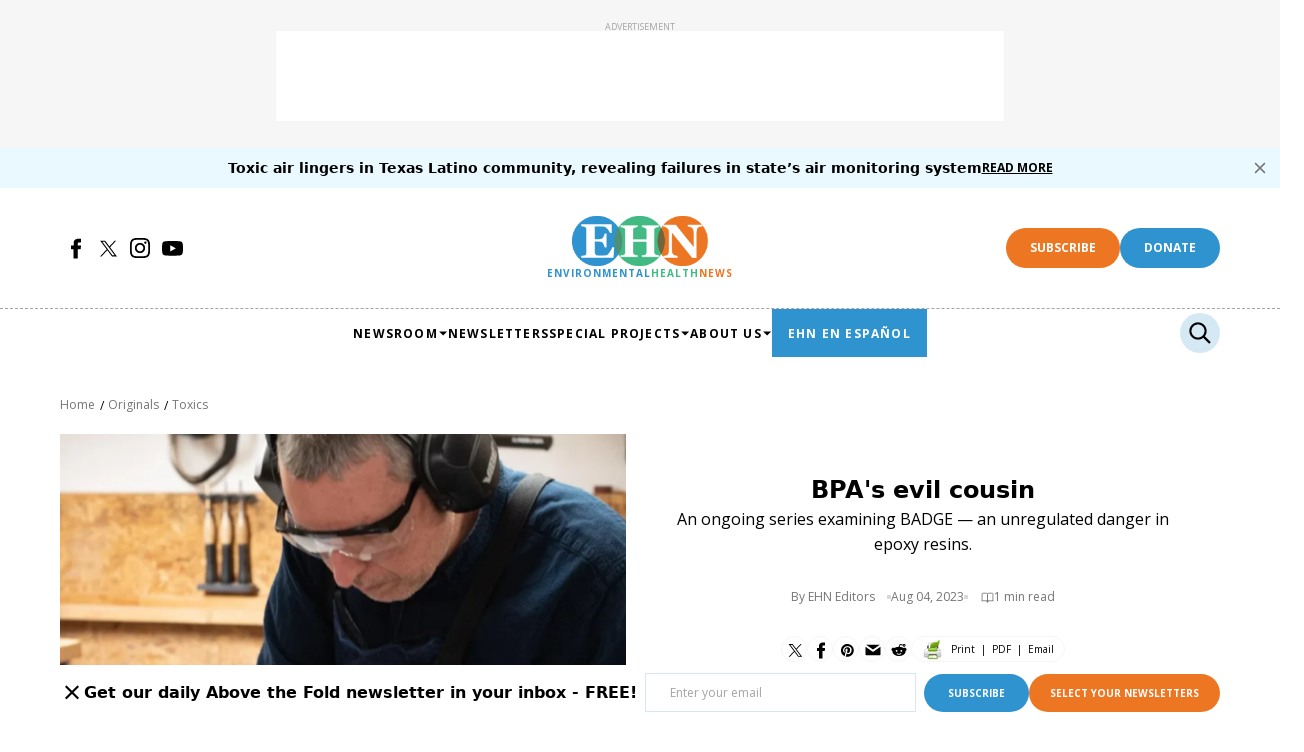

--- FILE ---
content_type: text/html
request_url: http://growinghealth.info/epoxy-chemicals-2660287969.html
body_size: 153992
content:
<!DOCTYPE html><!-- Powered by RebelMouse. https://www.rebelmouse.com --><html lang="en"><!-- Added by HTTrack --><meta http-equiv="content-type" content="text/html;charset=utf-8" /><!-- /Added by HTTrack -->
<head prefix="og: https://ogp.me/ns# article: https://ogp.me/ns/article#"><script type="application/ld+json">{"@context":"https://schema.org","@type":"BreadcrumbList","itemListElement":[{"@type":"ListItem","id":"https://www.ehn.org/","item":"https://www.ehn.org/","name":"Home","position":1},{"@type":"ListItem","id":"https://www.ehn.org/originals/","item":"https://www.ehn.org/originals/","name":"Originals","position":2},{"@type":"ListItem","id":"https://www.ehn.org/tag/toxics","item":"https://www.ehn.org/tag/toxics","name":"toxics","position":3}]}</script><script type="application/ld+json">{"@context":"https://schema.org","@type":"NewsArticle","author":{"@type":"Person","description":"\u003Cp>\n\tArticles written and posted by the newsroom staff at Environmental Health News\n\u003C/p>","identifier":"17571818","image":{"@type":"ImageObject","url":"https://www.ehn.org/media-library/eyJhbGciOiJIUzI1NiIsInR5cCI6IkpXVCJ9.eyJpbWFnZSI6Imh0dHBzOi8vYXNzZXRzLnJibC5tcy8yOTMwMDU5NC9vcmlnaW4ucG5nIiwiZXhwaXJlc19hdCI6MTc2MzMyMzk4MX0.QBECDNO13ohGrn-2rRZcSiFsZrlz_dOP_mg5MT6-OeE/image.png?width=210"},"name":"EHN Editors","url":"https://www.ehn.org/u/ehnstaff"},"dateModified":"2024-02-28T16:58:55Z","datePublished":"2023-08-04T11:56:00Z","description":"An ongoing series examining BADGE — an unregulated danger in epoxy resins.","headline":"BADGE: An unregulated danger to workers, artisans","image":{"@type":"ImageObject","height":600,"url":"https://assets.rbl.ms/32241859/origin.png","width":1200},"keywords":["bpa","toxics","worker rights"],"mainEntityOfPage":{"@id":"https://www.ehn.org/epoxy-chemicals-2660287969.html","@type":"WebPage"},"publisher":{"@type":"Organization","logo":{"@type":"ImageObject","url":"https://www.ehn.org/media-library/eyJhbGciOiJIUzI1NiIsInR5cCI6IkpXVCJ9.eyJpbWFnZSI6Imh0dHBzOi8vYXNzZXRzLnJibC5tcy8xNzE4MjI0Mi9vcmlnaW4ucG5nIiwiZXhwaXJlc19hdCI6MTc1ODE3MTk0Nn0.c_evgxyL5VZQCnxA-uSsl7_AtZ7VNg2N5NSA-f-mR9A/image.png?width=210"},"name":"EHN"},"thumbnailUrl":"https://www.ehn.org/media-library/badge-bpa-chemical.png?id=32241859&amp;width=210","url":"https://www.ehn.org/epoxy-chemicals-2660287969.html"}</script><script type="application/ld+json">{"@context":"https://schema.org","@type":"ItemList","itemListElement":[{"@type":"ListItem","name":"The hidden, potential cancer-causing, danger in woodworking and art supplies","position":"1","url":"https://www.ehn.org/epoxy-chemicals-2660287969/the-hidden-potential-cancer-causing-danger-in-woodworking-and-art-supplies"},{"@type":"ListItem","name":"Ramped-up US construction exposes workers to an unregulated toxic","position":"2","url":"https://www.ehn.org/epoxy-chemicals-2660287969/ramped-up-us-construction-exposes-workers-to-an-unregulated-toxic"},{"@type":"ListItem","name":"BADGE at the “very top as a chemical of concern” for workers handling epoxy resins","position":"3","url":"https://www.ehn.org/epoxy-chemicals-2660287969/badge-at-the-very-top-as-a-chemical-of-concern-for-workers-handling-epoxy-resins"},{"@type":"ListItem","name":"How BPA and its evil cousins dodge meaningful regulation","position":"4","url":"https://www.ehn.org/epoxy-chemicals-2660287969/how-bpa-and-its-evil-cousins-dodge-meaningful-regulation"},{"@type":"ListItem","name":"Regulating chemicals by class: A task of surgical precision","position":"5","url":"https://www.ehn.org/epoxy-chemicals-2660287969/regulating-chemicals-by-class-a-task-of-surgical-precision"},{"@type":"ListItem","name":"LISTEN: What I learned investigating BADGE — BPA's evil cousin","position":"6","url":"https://www.ehn.org/epoxy-chemicals-2660287969/listen-what-i-learned-investigating-badge-bpa-s-evil-cousin"}]}</script><meta charset="utf-8"/><link rel="preload" as="font" href="https://fonts.gstatic.com/s/opensans/v36/memSYaGs126MiZpBA-UvWbX2vVnXBbObj2OVZyOOSr4dVJWUgsjZ0B4gaVIUwaEQbjA.woff2" type="font/woff2" crossorigin=""/><meta name="robots" content="max-image-preview:large"/><link fetchpriority="high" rel="preload" imagesrcset="https://www.ehn.org/media-library/badge-bpa-chemical.png?id=32241859&width=1245&height=700&quality=85&coordinates=228%2C0%2C228%2C0 3x, https://www.ehn.org/media-library/badge-bpa-chemical.png?id=32241859&width=1245&height=700&quality=85&coordinates=228%2C0%2C228%2C0 2x, https://www.ehn.org/media-library/badge-bpa-chemical.png?id=32241859&width=1245&height=700&quality=85&coordinates=228%2C0%2C228%2C0 1x" as="image"/><meta name="robots" content="max-image-preview:large"/><link fetchpriority="high" rel="preload" imagesrcset="https://www.ehn.org/media-library/badge-bpa-chemical.png?id=32241859&width=1200&height=400&quality=85&coordinates=0%2C43%2C0%2C43 3x, https://www.ehn.org/media-library/badge-bpa-chemical.png?id=32241859&width=1200&height=400&quality=85&coordinates=0%2C43%2C0%2C43 2x, https://www.ehn.org/media-library/badge-bpa-chemical.png?id=32241859&width=1200&height=400&quality=85&coordinates=0%2C43%2C0%2C43 1x" as="image"/><link rel="canonical" href="epoxy-chemicals-2660287969.html"/><meta name="twitter:card" content="summary_large_image"/><meta name="twitter:site" content="@EnvirHealthNews"/><meta name="twitter:site:id" content="https://twitter.com/envirhealthnews"/><meta name="twitter:image" content="https://www.ehn.org/media-library/badge-bpa-chemical.png?id=32241859&width=1200&height=600&coordinates=163%2C0%2C164%2C0"/><meta property="fb:app_id" content="900386190133074"/><meta property="og:type" content="article"/><meta property="og:url" content="https://www.ehn.org/epoxy-chemicals-2660287969.html"/><meta property="og:site_name" content="EHN"/><meta property="og:image" content="https://assets.rbl.ms/32241859/origin.png"/><meta property="og:image:width" content="1200"/><meta property="og:image:height" content="600"/><meta property="og:title" content="BPA&#39;s evil cousin"/><meta property="og:description" content="An ongoing series examining BADGE — an unregulated danger in epoxy resins."/><meta name="description" content="​An ongoing series examining BPA’s “insidious alter ego,” which is found in epoxies, glues, powdered coatings, can linings and other products."/><meta name="keywords" content="bpa, toxics, worker rights"/><meta property="article:publisher" content="192681577469084"/><meta name="referrer" content="always"/><link rel="preconnect" href="https://assets.rebelmouse.io/" crossorigin="anonymous"/><link rel="preconnect" href="https://user-stats.rbl.ms/" crossorigin="anonymous"/><link rel="preconnect" href="https://pages-stats.rbl.ms/" crossorigin="anonymous"/><!--link rel="preload" href="https://static.rbl.ms/static/fonts/fontawesome/fontawesome-mini.woff" as="font" type="font/woff2" crossorigin--><script type="text/javascript" class="rm-i-script">navigator.userAgent.includes("Chrome")&&function(e,n,t,i,r,o,a,c,u,s,l,p){var d,f,v,m=["click","contextmenu","dblclick","gotpointercapture","lostpointercapture","mousedown","mouseup","pointercancel","pointerdown","pointerenter","pointerleave","pointerover","pointerup","touchcancel","touchend","touchstart"],h=["scroll","wheel","mousemove","pointermove","touchmove"],g=new o,y=new o,w=new o,E=20,P=50,I="_rmStopped",L="_rmImmediatelyStopped",b=e.setTimeout,T=e.clearTimeout,S=r.prototype,_=a&&"scheduling"in a&&"isInputPending"in a.scheduling;function k(e){return e&&e.canceled?Promise.resolve():(n=(e||{}).space||0,new Promise((function(e){n>0?b(e,0):p(e)}))).then((function(){if(_&&a.scheduling.isInputPending({includeContinuous:!0}))return k(e)}));var n}function x(e){return e&&"handleEvent"in e}function C(e){return"dataset"in e&&e.dataset.inpZillaSkip}function B(e,n,t,i,o){if(!(t[L]||i===r.BUBBLING_PHASE&&t[I]&&n!==t.target)){var a,u={get:(a={currentTarget:o},function(e,n,t){if(n in a)return a[n];var i=c.get(e,n);return i instanceof Function?function(){return c.apply(i,e,arguments)}:i})},s=new Proxy(t,u);try{x(e)?e.handleEvent.call(e,s):e.call(n,s)}catch(e){l(e)}}}function A(e){return function(n){var t=this,i=n.eventPhase,r=n.currentTarget;if(C(t))B(e,t,n,i,r);else{var o={canceled:!1,space:P};w.has(e)&&(w.get(e).canceled=!0),w.set(e,o),k(o).then((function(){o.canceled||(w.delete(e),B(e,t,n,i,r))}))}}}function z(e,n){var t=function(e,n){if(n&&n.passive)return!1;var t=e;return x(e)&&(t=e.handleEvent),!!(t&&t.length>0)}(e,n);return function(n){var i=this,o=n.eventPhase,a=n.currentTarget,c=n.timeStamp,u=new r("rm").timeStamp;t&&(u-c<E||C(i))?B(e,i,n,o,a):k().then((function(){B(e,i,n,o,a)}))}}function H(e,n,t,i){if(!e.has(n)){var r=t(n,i);e.set(n,r)}return e.get(n)}function M(n){var r;n.addEventListener=function(n){return function(r,o,a){var c,s=this||e,l=o;o&&(m.includes(r)&&(c=s)!==e&&c!==t&&c instanceof i&&c.classList.add("inp-zilla-enable-pointer"),l=h.includes(r)?H(y,o,A,a):H(g,o,z,a));var p=u.from(arguments);p[1]=l,n.apply(s,p)}}(n.addEventListener),n.removeEventListener=(r=n.removeEventListener,function(n,t){var i,o=this||e,a=t;t&&(h.includes(n)&&y.has(t)?i=y:g.has(t)&&(i=g),i&&(a=i.get(t),i.delete(t)));var c=u.from(arguments);c[1]=a,r.apply(o,c)})}function O(e){m.forEach((function(n){var t="on"+n;Object.defineProperty(e,t,{set:function(e){var t=this,i="__rmInpOn"+n;t[i]&&t.removeEventListener(n,t[i],{passive:!0}),t[i]=e,t.addEventListener(n,e,{passive:!0})}})}))}function Z(e,n){return function(){this[e]=!0,n.apply(this,arguments)}}s&&((d=n.createElement("style")).classList.add("rm-i-styles"),d.textContent="@media (max-width:768px){\n  *{\n    pointer-events: none !important;\n  }\n  \n  a, a > *, button, submit, input, canvas, video, audio, iframe, [onclick], .inp-zilla-enable-pointer {\n    pointer-events: initial !important;\n  }\n  }",n.head.insertBefore(d,n.head.firstChild)),M(e),M(n),M(i.prototype),O(e),O(n),O(HTMLElement.prototype),f=S.stopPropagation,v=S.stopImmediatePropagation,S.stopPropagation=Z(I,f),S.stopImmediatePropagation=Z(L,v),function(){var n=new o;function t(e){return n.has(e)&&n.set(e,!0),T(e)}e.setTimeout=function(e,t){var i=this,r=u.from(arguments).splice(2);function o(){n.get(a)||e.apply(i,r),n.delete(a)}var a=b((function(){k().then(o).catch(l)}),t);return n.set(a,!1),a},e.setInterval=function(e,t){var i=this,r=u.from(arguments).splice(2);function o(){n.get(s)||e.apply(i,r)}function a(){return b(c,t)}function c(){n.get(s)?n.delete(s):k().then(o).catch(l).finally(a)}var s=a();return n.set(s,!1),s},e.clearInterval=t,e.clearTimeout=t}()}(window,document,document.body,Element,Event,Map,navigator,Reflect,Array,window._rmInpZillaDisablePointer||!1,console.error,requestIdleCallback);</script><script class="rm-i-script">window.REBELMOUSE_BOOTSTRAP_DATA = {"isUserLoggedIn": false, "site": {"id": 17437509, "isCommunitySite": false}, "runner": {"id": 17437509}, "post": {"id": 2660287969, "sections": [0, 9763430, 13027559, 2169124047, 9828083, 12748089, 9828090, 2169122271], "shareUrl": "https%3A%2F%2Fwww.ehn.org%2Fepoxy-chemicals-2660287969.html", "status": 0, "tags": ["bpa", "toxics", "worker rights"]}, "resourceId": "pp_2660287969", "pathParams": {"slug": "epoxy-chemicals", "id": "2660287969"}, "fbId": "900386190133074", "fbAppVersion": "v2.5", "clientGaId": "", "messageBusUri": "wss://messages.rebelmouse.io", "section": {"id": null}, "tag": {"slug": "toxics"}, "fullBootstrapUrl": "/res/bootstrap/data.js?site_id=17437509\u0026resource_id=pp_2660287969\u0026path_params=%7B%22slug%22%3A%22epoxy-chemicals%22%2C%22id%22%3A%222660287969%22%7D\u0026warehouse10x=1\u0026override_device=desktop\u0026post_id=2660287969", "whitelabel_menu": {}, "useRiver": false, "engine": {"recaptchaSiteKey": null, "lazyLoadShortcodeImages": true, "backButtonGoToPage": true, "changeParticleUrlScroll": false, "countKeepReadingAsPageview": true, "defaultVideoPlayer": "", "theoPlayerLibraryLocation": "", "trackPageViewOnParticleUrlScroll": false, "webVitalsSampleRate": 100, "overrideDevicePixelRatio": null, "image_quality_level": 85}};
    </script><script class="rm-i-script">
        window.REBELMOUSE_BASE_ASSETS_URL = "index-2.html";
        window.REBELMOUSE_BASE_SSL_DOMAIN = "index.html";
        window.REBELMOUSE_TASKS_QUEUE = [];
        window.REBELMOUSE_LOW_TASKS_QUEUE = [];
        window.REBELMOUSE_LOWEST_TASKS_QUEUE = [];
        window.REBELMOUSE_ACTIVE_TASKS_QUEUE = [];
        window.REBELMOUSE_STDLIB = {};
        window.RM_OVERRIDES = {};
        window.RM_AD_LOADER = [];
    </script><script src="mjs/main.be10920b8fe50e361191.bundle.mjs" class="rm-i-script" type="module" async="async" data-js-app="true" data-src-host="https://www.ehn.org" data-src-file="main.mjs"></script><script src="js/main.c0184ae387c98e4bd876.bundle.js" class="rm-i-script" nomodule="nomodule" defer="defer" data-js-app="true" data-src-host="https://www.ehn.org" data-src-file="main.js"></script><script src="mjs/runtime.785e6ae082e647db9f2a.bundle.mjs" class="rm-i-script" type="module" async="async" data-js-app="true" data-src-host="https://www.ehn.org" data-src-file="runtime.mjs"></script><script src="js/runtime.6bd9801cc58479db70d1.bundle.js" class="rm-i-script" nomodule="nomodule" defer="defer" data-js-app="true" data-src-host="https://www.ehn.org" data-src-file="runtime.js"></script><!-- we collected enough need to fix it first before turn in back on--><!--script src="//cdn.ravenjs.com/3.16.0/raven.min.js" crossorigin="anonymous"></script--><!--script type="text/javascript">
        Raven.config('https://6b64f5cc8af542cbb920e0238864390a@sentry.io/147999').install();
    </script--><link rel="manifest" href="json/manifest.json"/><meta name="theme-color" content="#647187"/><script class="rm-i-script">
        if ('serviceWorker' in navigator) {
          window.addEventListener('load', function() {
            navigator.serviceWorker.register('js/sw.js').then(function(registration) {
              console.log('ServiceWorker registration successful with scope: ', registration.scope);
            }, function(err) {
              console.log('ServiceWorker registration failed: ', err);
            });
          });
        } else {
          console.log('ServiceWorker not enabled');
        }
    </script><script class="rm-i-script">
        // fallback error prone google tag setup
        var googletag = googletag || {};
        googletag.cmd = googletag.cmd || [];
    </script><meta http-equiv="X-UA-Compatible" content="IE=edge"/><link rel="alternate" type="application/rss+xml" title="EHN" href="rss/originals.rss"/><meta name="viewport" content="width=device-width,initial-scale=1,minimum-scale=1.0"/><title>BADGE: An unregulated danger to workers, artisans - EHN</title><style class="rm-i-styles">
        article,aside,details,figcaption,figure,footer,header,hgroup,nav,section{display:block;}audio,canvas,video{display:inline-block;}audio:not([controls]){display:none;}[hidden]{display:none;}html{font-size:100%;-webkit-text-size-adjust:100%;-ms-text-size-adjust:100%;}body{margin:0;font-size:1em;line-height:1.4;}body,button,input,select,textarea{font-family:Tahoma,sans-serif;color:#5A5858;}::-moz-selection{background:#145A7C;color:#fff;text-shadow:none;}::selection{background:#145A7C;color:#fff;text-shadow:none;}:focus{outline:5px auto #2684b1;}a:hover,a:active{outline:0;}abbr[title]{border-bottom:1px dotted;}b,strong{font-weight:bold;}blockquote{margin:1em 40px;}dfn{font-style:italic;}hr{display:block;height:1px;border:0;border-top:1px solid #ccc;margin:1em 0;padding:0;}ins{background:#ff9;color:#000;text-decoration:none;}mark{background:#ff0;color:#000;font-style:italic;font-weight:bold;}pre,code,kbd,samp{font-family:monospace,serif;_font-family:'courier new',monospace;font-size:1em;}pre{white-space:pre;white-space:pre-wrap;word-wrap:break-word;}q{quotes:none;}q:before,q:after{content:"";content:none;}small{font-size:85%;}sub,sup{font-size:75%;line-height:0;position:relative;vertical-align:baseline;}sup{top:-0.5em;}sub{bottom:-0.25em;}ul,ol{margin:1em 0;padding:0 0 0 40px;}dd{margin:0 0 0 40px;}nav ul,nav ol{list-style:none;list-style-image:none;margin:0;padding:0;}img{border:0;-ms-interpolation-mode:bicubic;vertical-align:middle;}svg:not(:root){overflow:hidden;}figure{margin:0;}form{margin:0;}fieldset{border:0;margin:0;padding:0;}label{cursor:pointer;}legend{border:0;padding:0;}button,input{line-height:normal;}button,input[type="button"],input[type="reset"],input[type="submit"]{cursor:pointer;-webkit-appearance:button;}input[type="checkbox"],input[type="radio"]{box-sizing:border-box;padding:0;}input[type="search"]{-webkit-appearance:textfield;box-sizing:content-box;}input[type="search"]::-webkit-search-decoration{-webkit-appearance:none;}button::-moz-focus-inner,input::-moz-focus-inner{border:0;padding:0;}textarea{overflow:auto;vertical-align:top;resize:vertical;}input:invalid,textarea:invalid{background-color:#fccfcc;}table{border-collapse:collapse;border-spacing:0;}td{vertical-align:top;}.ir{display:block;border:0;text-indent:-999em;overflow:hidden;background-color:transparent;background-repeat:no-repeat;text-align:left;direction:ltr;}.ir br{display:none;}.hidden{display:none !important;visibility:hidden;}.visuallyhidden{border:0;clip:rect(0 0 0 0);height:1px;margin:-1px;overflow:hidden;padding:0;position:absolute;width:1px;}.visuallyhidden.focusable:active,.visuallyhidden.focusable:focus{clip:auto;height:auto;margin:0;overflow:visible;position:static;width:auto;}.invisible{visibility:hidden;}.clearfix:before,.clearfix:after{content:"";display:table;}.clearfix:after{clear:both;}.clearfix{zoom:1;}.zindex20{z-index:20;}.zindex30{z-index:30;}.zindex40{z-index:40;}.zindex50{z-index:50;}html{font-size:11px;font-family:"Work Sans",Helvetica,Arial;line-height:1.4;color:rgba(0, 0, 0, 1);font-weight:normal;}body,button,input,select,textarea{font-family:"Work Sans",Helvetica,Arial;color:rgba(0, 0, 0, 1);}.col,body{font-size:1.6rem;line-height:1.4;}a{color:rgba(0, 0, 0, 1);text-decoration:none;}a:hover{color:rgba(0, 0, 0, 1);text-decoration:none;}.with-primary-color{color:rgba(0, 0, 0, 1);}.with-primary-color:hover{color:rgba(0, 0, 0, 1);}.js-tab,.js-keep-reading,.js-toggle{cursor:pointer;}.noselect{-webkit-touch-callout:none;-webkit-user-select:none;-khtml-user-select:none;-moz-user-select:none;-ms-user-select:none;user-select:none;}.tabs__tab{display:inline-block;padding:10px;}.tabs__tab-content{display:none;}.tabs__tab-content.active{display:block;}button:focus,input[type="text"],input[type="email"]{outline:0;}audio,canvas,iframe,img,svg,video{vertical-align:middle;max-width:100%;}textarea{resize:vertical;}.main{background-color:rgba(255, 255, 255, 1);position:relative;overflow:hidden;}.valign-wrapper{display:-webkit-flex;display:-ms-flexbox;display:flex;-webkit-align-items:center;-ms-flex-align:center;align-items:center;}.valign-wrapper .valign{display:block;}#notification{position:fixed;}.article-module__controls-placeholder{position:absolute;}.display-block{display:block;}.cover-all{position:absolute;width:100%;height:100%;}.full-width{width:100%;}.fa{font-family:FontAwesome,"fontawesome-mini" !important;}.fa.fa-instagram{font-size:1.15em;}.fa-googleplus:before{content:"\f0d5";}.post-partial,.overflow-visible{overflow:visible !important;}.attribute-data{margin:0 10px 10px 0;padding:5px 10px;background-color:rgba(0, 0, 0, 1);color:white;border-radius:3px;margin-bottom:10px;display:inline-block;}.attribute-data[value=""]{display:none;}.badge{display:inline-block;overflow:hidden;}.badge-image{border-radius:100%;}.js-expandable.expanded .js-expand,.js-expandable:not(.expanded) .js-contract{display:none;}.js-scroll-trigger{display:block;width:100%;}.sticky-target:not(.legacy){position:fixed;opacity:0;top:0;will-change:transform;transform:translate3d(0px,0px,0px);}.sticky-target.legacy{position:relative;}.sticky-target.legacy.sticky-active{position:fixed;}.color-inherit:hover,.color-inherit{color:inherit;}.js-appear-on-expand{transition:all 350ms;height:0;overflow:hidden;opacity:0;}.content-container{display:none;}.expanded .content-container{display:block;}.expanded .js-appear-on-expand{opacity:1;height:auto;}.logged-out-user .js-appear-on-expand{height:0;opacity:0;}.h1,.h2{margin:0;padding:0;font-size:1em;font-weight:normal;}.lazyload-placeholder{display:none;position:absolute;text-align:center;background:rgba(0,0,0,0.1);top:0;bottom:0;left:0;right:0;}div[runner-lazy-loading] .lazyload-placeholder,iframe[runner-lazy-loading] + .lazyload-placeholder{display:block;}.abs-pos-center{position:absolute;top:0;bottom:0;left:0;right:0;margin:auto;}.relative{position:relative;}.runner-spinner{position:absolute;top:0;bottom:0;left:0;right:0;margin:auto;width:50px;}.runner-spinner:before{content:"";display:block;padding-top:100%;}.rm-non-critical-loaded .runner-spinner-circular{animation:rotate 2s linear infinite;height:100%;transform-origin:center center;width:100%;position:absolute;top:0;bottom:0;left:0;right:0;margin:auto;}.position-relative{position:relative;}.collection-button{display:inline-block;}.rm-non-critical-loaded .runner-spinner-path{stroke-dasharray:1,200;stroke-dashoffset:0;animation:dash 1.5s ease-in-out infinite,color 6s ease-in-out infinite;stroke-linecap:round;}.pagination-container .pagination-wrapper{display:flex;align-items:center;}.pagination-container .pagination-wrapper a{color:rgba(59,141,242,1);margin:0 5px;}@keyframes rotate{100%{transform:rotate(360deg);}}@keyframes dash{0%{stroke-dasharray:1,200;stroke-dashoffset:0;}50%{stroke-dasharray:89,200;stroke-dashoffset:-35px;}100%{stroke-dasharray:89,200;stroke-dashoffset:-124px;}}@keyframes color{100%,0%{stroke:rgba(255,255,255,1);}40%{stroke:rgba(255,255,255,0.6);}66%{stroke:rgba(255,255,255,0.9);}80%,90%{stroke:rgba(255,255,255,0.7);}}.js-section-loader-feature-container > .slick-list > .slick-track > .slick-slide:not(.slick-active){height:0;visibility:hidden;}.rebellt-item-media-container .instagram-media{margin-left:auto !important;margin-right:auto !important;}.js-hidden-panel{position:fixed;top:0;left:0;right:0;transition:all 300ms;z-index:10;}.js-hidden-panel.active{transform:translate3d(0,-100%,0);}.content{margin-left:auto;margin-right:auto;max-width:1100px;width:90%;}.ad-tag{text-align:center;}.ad-tag__inner{display:inline-block;}.content .ad-tag{margin-left:-5%;margin-right:-5%;}@media (min-width:768px){.content .ad-tag{margin-left:auto;margin-right:auto;}}.user-prefs{display:none;}.no-mb:not(:last-child){margin-bottom:0;}.no-mt:not(:first-child){margin-top:0;}.sm-mt-0:not(:empty):before,.sm-mt-1:not(:empty):before,.sm-mt-2:not(:empty):before,.sm-mb-0:not(:empty):after,.sm-mb-1:not(:empty):after,.sm-mb-2:not(:empty):after,.md-mt-0:not(:empty):before,.md-mt-1:not(:empty):before,.md-mt-2:not(:empty):before,.md-mb-0:not(:empty):after,.md-mb-1:not(:empty):after,.md-mb-2:not(:empty):after,.lg-mt-0:not(:empty):before,.lg-mt-1:not(:empty):before,.lg-mt-2:not(:empty):before,.lg-mb-0:not(:empty):after,.lg-mb-1:not(:empty):after,.lg-mb-2:not(:empty):after{content:'';display:block;overflow:hidden;}.sm-mt-0:not(:empty):before{margin-bottom:0;}.sm-mt-0 > *{margin-top:0;}.sm-mt-1:not(:empty):before{margin-bottom:-10px;}.sm-mt-1 > *{margin-top:10px;}.sm-mt-2:not(:empty):before{margin-bottom:-20px;}.sm-mt-2 > *{margin-top:20px;}.sm-mb-0:not(:empty):after{margin-top:0;}.sm-mb-0 > *{margin-bottom:0;}.sm-mb-1:not(:empty):after{margin-top:-10px;}.sm-mb-1 > *{margin-bottom:10px;}.sm-mb-2:not(:empty):after{margin-top:-20px;}.sm-mb-2 > *{margin-bottom:20px;}@media (min-width:768px){.md-mt-0:not(:empty):before{margin-bottom:0;}.md-mt-0 > *{margin-top:0;}.md-mt-1:not(:empty):before{margin-bottom:-10px;}.md-mt-1 > *{margin-top:10px;}.md-mt-2:not(:empty):before{margin-bottom:-20px;}.md-mt-2 > *{margin-top:20px;}.md-mb-0:not(:empty):after{margin-top:0;}.md-mb-0 > *{margin-bottom:0;}.md-mb-1:not(:empty):after{margin-top:-10px;}.md-mb-1 > *{margin-bottom:10px;}.md-mb-2:not(:empty):after{margin-top:-20px;}.md-mb-2 > *{margin-bottom:20px;}}@media (min-width:1024px){.lg-mt-0:not(:empty):before{margin-bottom:0;}.lg-mt-0 > *{margin-top:0;}.lg-mt-1:not(:empty):before{margin-bottom:-10px;}.lg-mt-1 > *{margin-top:10px;}.lg-mt-2:not(:empty):before{margin-bottom:-20px;}.lg-mt-2 > *{margin-top:20px;}.lg-mb-0:not(:empty):after{margin-top:0;}.lg-mb-0 > *{margin-bottom:0;}.lg-mb-1:not(:empty):after{margin-top:-10px;}.lg-mb-1 > *{margin-bottom:10px;}.lg-mb-2:not(:empty):after{margin-top:-20px;}.lg-mb-2 > *{margin-bottom:20px;}}.sm-cp-0{padding:0;}.sm-cp-1{padding:10px;}.sm-cp-2{padding:20px;}@media (min-width:768px){.md-cp-0{padding:0;}.md-cp-1{padding:10px;}.md-cp-2{padding:20px;}}@media (min-width:1024px){.lg-cp-0{padding:0;}.lg-cp-1{padding:10px;}.lg-cp-2{padding:20px;}}.mb-2 > *{margin-bottom:20px;}.mb-2 > :last-child{margin-bottom:0;}.v-sep > *{margin-bottom:20px;}@media (min-width:768px){.v-sep > *{margin-bottom:40px;}}.v-sep > *:last-child{margin-bottom:0;}@media only screen and (max-width:767px){.hide-mobile{display:none !important;}}@media only screen and (max-width:1023px){.hide-tablet-and-mobile{display:none !important;}}@media only screen and (min-width:768px){.hide-tablet-and-desktop{display:none !important;}}@media only screen and (min-width:768px) and (max-width:1023px){.hide-tablet{display:none !important;}}@media only screen and (min-width:1024px){.hide-desktop{display:none !important;}}.row.px10{margin-left:-10px;margin-right:-10px;}.row.px10 > .col{padding-left:10px;padding-right:10px;}.row.px20{margin-left:-20px;margin-right:-20px;}.row.px20 > .col{padding-left:20px;padding-right:20px;}.row{margin-left:auto;margin-right:auto;overflow:hidden;}.row:after{content:'';display:table;clear:both;}.row:not(:empty){margin-bottom:-20px;}.col{margin-bottom:20px;}@media (min-width:768px){.col{margin-bottom:40px;}.row:not(:empty){margin-bottom:-40px;}}.row .col{float:left;box-sizing:border-box;}.row .col.pull-right{float:right;}.row .col.s1{width:8.3333333333%;}.row .col.s2{width:16.6666666667%;}.row .col.s3{width:25%;}.row .col.s4{width:33.3333333333%;}.row .col.s5{width:41.6666666667%;}.row .col.s6{width:50%;}.row .col.s7{width:58.3333333333%;}.row .col.s8{width:66.6666666667%;}.row .col.s9{width:75%;}.row .col.s10{width:83.3333333333%;}.row .col.s11{width:91.6666666667%;}.row .col.s12{width:100%;}@media only screen and (min-width:768px){.row .col.m1{width:8.3333333333%;}.row .col.m2{width:16.6666666667%;}.row .col.m3{width:25%;}.row .col.m4{width:33.3333333333%;}.row .col.m5{width:41.6666666667%;}.row .col.m6{width:50%;}.row .col.m7{width:58.3333333333%;}.row .col.m8{width:66.6666666667%;}.row .col.m9{width:75%;}.row .col.m10{width:83.3333333333%;}.row .col.m11{width:91.6666666667%;}.row .col.m12{width:100%;}}@media only screen and (min-width:1024px){.row .col.l1{width:8.3333333333%;}.row .col.l2{width:16.6666666667%;}.row .col.l3{width:25%;}.row .col.l4{width:33.3333333333%;}.row .col.l5{width:41.6666666667%;}.row .col.l6{width:50%;}.row .col.l7{width:58.3333333333%;}.row .col.l8{width:66.6666666667%;}.row .col.l9{width:75%;}.row .col.l10{width:83.3333333333%;}.row .col.l11{width:91.6666666667%;}.row .col.l12{width:100%;}}.widget{position:relative;box-sizing:border-box;}.widget:hover .widget__headline a{color:rgba(0, 0, 0, 1);}.widget__headline{font-family:Helvetica;color:rgba(0, 0, 0, 1);cursor:pointer;}.widget__headline-text{font-family:inherit;color:inherit;word-break:break-word;}.widget__section-text{display:block;}.image,.widget__image{background-position:center;background-repeat:no-repeat;background-size:cover;display:block;z-index:0;}.widget__play{position:absolute;width:100%;height:100%;text-align:center;}.rm-widget-image-holder{position:relative;}.rm-video-holder{position:absolute;width:100%;height:100%;top:0;left:0;}.rm-zindex-hidden{display:none;z-index:-1;}.rm-widget-image-holder .widget__play{top:0;left:0;}.image.no-image{background-color:#e4e4e4;}.widget__video{position:relative;}.widget__video .rm-scrop-spacer{padding-bottom:56.25%;}.widget__video.rm-video-tiktok{max-width:605px;}.widget__video video,.widget__video iframe{position:absolute;top:0;left:0;height:100%;}.widget__product-vendor{font-size:1.5em;line-height:1.5;margin:25px 0;}.widget__product-buy-link{margin:15px 0;}.widget__product-buy-link-btn{background-color:#000;color:#fff;display:inline-block;font-size:1.6rem;line-height:1em;padding:1.25rem;font-weight:700;}.widget__product-buy-btn:hover{color:#fff;}.widget__product-price{font-size:1.5em;line-height:1.5;margin:25px 0;}.widget__product-compare-at-price{text-decoration:line-through;}.rebellt-item.is--mobile,.rebellt-item.is--tablet{margin-bottom:0.85em;}.rebellt-item.show_columns_on_mobile.col2,.rebellt-item.show_columns_on_mobile.col3{display:inline-block;vertical-align:top;}.rebellt-item.show_columns_on_mobile.col2{width:48%;}.rebellt-item.show_columns_on_mobile.col3{width:32%;}@media only screen and (min-width:768px){.rebellt-item.col2:not(.show_columns_on_mobile),.rebellt-item.col3:not(.show_columns_on_mobile){display:inline-block;vertical-align:top;}.rebellt-item.col2:not(.show_columns_on_mobile){width:48%;}.rebellt-item.col3:not(.show_columns_on_mobile){width:32%;}}.rebellt-item.parallax{background-size:cover;background-attachment:fixed;position:relative;left:calc(-50vw + 50%);width:100vw;min-height:100vh;padding:0 20%;box-sizing:border-box;max-width:inherit;text-align:center;z-index:3;}.rebellt-item.parallax.is--mobile{background-position:center;margin-bottom:0;padding:0 15%;}.rebellt-item.parallax.has-description:before,.rebellt-item.parallax.has-description:after{content:"";display:block;padding-bottom:100%;}.rebellt-item.parallax.has-description.is--mobile:before,.rebellt-item.parallax.has-description.is--mobile:after{padding-bottom:90vh;}.rebellt-item.parallax h3,.rebellt-item.parallax p{color:white;text-shadow:1px 0 #000;}.rebellt-item.parallax.is--mobile p{font-size:18px;font-weight:400;}.rebellt-ecommerce h3{font-size:1.8em;margin-bottom:15px;}.rebellt-ecommerce--vendor{font-size:1.5em;line-height:1.5;margin:25px 0;}.rebellt-ecommerce--price{font-size:1.5em;line-height:1.5;margin:25px 0;}.rebellt-ecommerce--compare-at-price{text-decoration:line-through;}.rebellt-ecommerce--buy{margin:15px 0;}.rebellt-ecommerce--btn{background-color:#000;color:#fff;display:inline-block;font-size:1.6rem;line-height:1em;padding:1.25rem;font-weight:700;}.rebellt-ecommerce--btn:hover{color:#fff;}.rebelbar.skin-simple{height:50px;line-height:50px;color:rgba(0, 0, 0, 1);font-size:1.2rem;border-left:none;border-right:none;background-color:#fff;}.rebelbar.skin-simple .rebelbar__inner{position:relative;height:100%;margin:0 auto;padding:0 20px;max-width:1300px;}.rebelbar.skin-simple .logo{float:left;}.rebelbar.skin-simple .logo__image{max-height:50px;max-width:190px;}.rebelbar--fake.skin-simple{position:relative;border-color:#fff;}.rebelbar--fixed.skin-simple{position:absolute;width:100%;z-index:3;}.with-fixed-header .rebelbar--fixed.skin-simple{position:fixed;top:0;}.rebelbar.skin-simple .rebelbar__menu-toggle{position:relative;cursor:pointer;float:left;text-align:center;font-size:0;width:50px;margin-left:-15px;height:100%;color:rgba(0, 0, 0, 1);}.rebelbar.skin-simple i{vertical-align:middle;display:inline-block;font-size:20px;}.rebelbar.skin-simple .rebelbar__menu-toggle:hover{color:rgba(0, 0, 0, 1);}.rebelbar.skin-simple .rebelbar__section-links{display:none;padding:0 100px 0 40px;overflow:hidden;height:100%;}.rebelbar.skin-simple .rebelbar__section-list{margin:0 -15px;height:100%;}.rebelbar.skin-simple .rebelbar__section-links li{display:inline-block;padding:0 15px;text-align:left;}.rebelbar.skin-simple .rebelbar__section-link{color:rgba(0, 0, 0, 1);display:block;font-size:1.8rem;font-weight:400;text-decoration:none;}.rebelbar.skin-simple .rebelbar__section-link:hover{color:rgba(0, 0, 0, 1);}.rebelbar.skin-simple .rebelbar__sharebar.sharebar{display:none;}.rebelbar.skin-simple .rebelbar__section-list.js--active .rebelbar__more-sections-button{visibility:visible;}.rebelbar.skin-simple .rebelbar__more-sections-button{cursor:pointer;visibility:hidden;}.rebelbar.skin-simple #rebelbar__more-sections{visibility:hidden;position:fixed;line-height:70px;left:0;width:100%;background-color:#1f1f1f;}.rebelbar.skin-simple #rebelbar__more-sections a{color:white;}.rebelbar.skin-simple #rebelbar__more-sections.opened{visibility:visible;}@media only screen and (min-width:768px){.rebelbar.skin-simple .rebelbar__menu-toggle{margin-right:15px;}.rebelbar.skin-simple{height:100px;line-height:100px;font-weight:700;}.rebelbar.skin-simple .logo__image{max-width:350px;max-height:100px;}.rebelbar.skin-simple .rebelbar__inner{padding:0 40px;}.rebelbar.skin-simple .rebelbar__sharebar.sharebar{float:left;margin-top:20px;margin-bottom:20px;padding-left:40px;}}@media (min-width:960px){.rebelbar.skin-simple .rebelbar__section-links{display:block;}.with-floating-shares .rebelbar.skin-simple .search-form{display:none;}.with-floating-shares .rebelbar.skin-simple .rebelbar__sharebar.sharebar{display:block;}.with-floating-shares .rebelbar.skin-simple .rebelbar__section-links{display:none;}}.menu-global{display:none;width:100%;position:fixed;z-index:3;color:white;background-color:#1a1a1a;height:100%;font-size:1.8rem;overflow-y:auto;overflow-x:hidden;line-height:1.6em;}@media (min-width:768px){.menu-global{display:block;max-width:320px;top:0;-webkit-transform:translate(-320px,0);transform:translate(-320px,0);transform:translate3d(-320px,0,0);}.menu-global,.all-content-wrapper{transition:transform .2s cubic-bezier(.2,.3,.25,.9);}}.menu-overlay{position:fixed;top:-100%;left:0;height:0;width:100%;cursor:pointer;visibility:hidden;opacity:0;transition:opacity 200ms;}.menu-opened .menu-overlay{visibility:visible;height:100%;z-index:1;opacity:1;top:0;}@media only screen and (min-width:768px){.menu-opened .menu-overlay{z-index:10;background:rgba(255,255,255,.6);}}@media (min-width:960px){.logged-out-user .rebelbar.skin-simple .menu-overlay{display:none;}}@media (min-width:600px){.rm-resized-container-5{width:5%;}.rm-resized-container-10{width:10%;}.rm-resized-container-15{width:15%;}.rm-resized-container-20{width:20%;}.rm-resized-container-25{width:25%;}.rm-resized-container-30{width:30%;}.rm-resized-container-35{width:35%;}.rm-resized-container-40{width:40%;}.rm-resized-container-45{width:45%;}.rm-resized-container-50{width:50%;}.rm-resized-container-55{width:55%;}.rm-resized-container-60{width:60%;}.rm-resized-container-65{width:65%;}.rm-resized-container-70{width:70%;}.rm-resized-container-75{width:75%;}.rm-resized-container-80{width:80%;}.rm-resized-container-85{width:85%;}.rm-resized-container-90{width:90%;}.rm-resized-container-95{width:95%;}.rm-resized-container-100{width:100%;}}.rm-embed-container{position:relative;}.rm-embed-container.rm-embed-instagram{max-width:540px;}.rm-embed-container.rm-embed-tiktok{max-width:572px;min-height:721px;}.rm-embed-container.rm-embed-tiktok blockquote,.rm-embed-twitter blockquote{all:revert;}.rm-embed-container.rm-embed-tiktok blockquote{margin-left:0;margin-right:0;position:relative;}.rm-embed-container.rm-embed-tiktok blockquote,.rm-embed-container.rm-embed-tiktok blockquote > iframe,.rm-embed-container.rm-embed-tiktok blockquote > section{width:100%;min-height:721px;display:block;}.rm-embed-container.rm-embed-tiktok blockquote > section{position:absolute;top:0;left:0;right:0;bottom:0;display:flex;align-items:center;justify-content:center;flex-direction:column;text-align:center;}.rm-embed-container.rm-embed-tiktok blockquote > section:before{content:"";display:block;width:100%;height:300px;border-radius:8px;}.rm-embed-container > .rm-embed,.rm-embed-container > .rm-embed-holder{position:absolute;top:0;left:0;}.rm-embed-holder{display:block;height:100%;width:100%;display:flex;align-items:center;}.rm-embed-container > .rm-embed-spacer{display:block;}.rm-embed-twitter{max-width:550px;margin-top:10px;margin-bottom:10px;}.rm-embed-twitter blockquote{position:relative;height:100%;width:100%;flex-direction:column;display:flex;align-items:center;justify-content:center;flex-direction:column;text-align:center;}.rm-embed-twitter:not(.rm-off) .twitter-tweet{margin:0 !important;}.logo__image,.image-element__img,.rm-lazyloadable-image{max-width:100%;height:auto;}.logo__image,.image-element__img{width:auto;}@media (max-width:768px){.rm-embed-spacer.rm-embed-spacer-desktop{display:none;}}@media (min-width:768px){.rm-embed-spacer.rm-embed-spacer-mobile{display:none;}}.sharebar{margin:0 -4px;padding:0;font-size:0;line-height:0;}.sharebar a{color:#fff;}.sharebar a:hover{text-decoration:none;color:#fff;}.sharebar .share,.sharebar .share-plus{display:inline-block;margin:0 4px;font-size:14px;font-weight:400;padding:0 10px;width:20px;min-width:20px;height:40px;line-height:38px;text-align:center;vertical-align:middle;border-radius:2px;}.sharebar .share-plus i,.sharebar .share i{display:inline-block;vertical-align:middle;}.sharebar .hide-button{display:none;}.sharebar.enable-panel .hide-button{display:inline-block;}.sharebar.enable-panel .share-plus{display:none;}.sharebar.with-first-button-caption:not(.enable-panel) .share:first-child{width:68px;}.sharebar.with-first-button-caption:not(.enable-panel) .share:first-child:after{content:'Share';padding-left:5px;vertical-align:middle;}.sharebar--fixed{display:none;position:fixed;bottom:0;z-index:1;text-align:center;width:100%;left:0;margin:20px auto;}.with-floating-shares .sharebar--fixed{display:block;}.sharebar.fly_shared:not(.enable-panel) .share:nth-child(5){display:none;}.share-media-panel .share-media-panel-pinit{position:absolute;right:0;bottom:0;background-color:transparent;}.share-media-panel-pinit_share{background-image:url('png/pin-it-sprite.png');background-color:#BD081C;background-position:-1px -17px;border-radius:4px;float:right;height:34px;margin:7px;width:60px;background-size:194px auto;}.share-media-panel-pinit_share:hover{opacity:.9;}@media (min-width:768px){.sharebar .share-plus .fa,.sharebar .share .fa{font-size:22px;}.sharebar .share,.sharebar .share-plus{padding:0 15px;width:30px;min-width:30px;height:60px;line-height:60px;margin:0 4px;font-size:16px;}.sharebar.with-first-button-caption:not(.enable-panel) .share:first-child{width:180px;}.sharebar.with-first-button-caption:not(.enable-panel) .share:first-child:after{content:'Share this story';padding-left:10px;vertical-align:middle;text-transform:uppercase;}.share-media-panel-pinit_share{background-position:-60px -23px;height:45px;margin:10px;width:80px;}}.action-btn{display:block;font-size:1.6rem;color:rgba(0, 0, 0, 1);cursor:pointer;border:2px solid rgba(0, 0, 0, 1);border-color:rgba(0, 0, 0, 1);border-radius:2px;line-height:1em;padding:1.6rem;font-weight:700;text-align:center;}.action-btn:hover{color:rgba(0, 0, 0, 1);border:2px solid rgba(0, 0, 0, 1);border-color:rgba(0, 0, 0, 1);}.section-headline__text{font-size:3rem;font-weight:700;line-height:1;}.section-headline__text{color:rgba(0, 0, 0, 1);}@media (min-width:768px){.section-headline__text{font-size:3.6rem;}.content__main .section-headline__text{margin-top:-.3rem;margin-bottom:2rem;}}.module-headline__text{font-size:3rem;font-weight:700;color:#909090;}@media (min-width:768px){.module-headline__text{font-size:3.6rem;}}.search-form{position:absolute;top:0;right:20px;z-index:1;}.search-form__text-input{display:none;height:42px;font-size:1.3rem;background-color:#f4f4f4;border:none;color:#8f8f8f;text-indent:10px;padding:0;width:220px;position:absolute;right:-10px;top:0;bottom:0;margin:auto;}.search-form .search-form__submit{display:none;position:relative;border:none;bottom:2px;background-color:transparent;}.search-form__text-input:focus,.search-form__submit:focus{border:0 none;-webkit-box-shadow:none;-moz-box-shadow:none;box-shadow:none;outline:0 none;}.show-search .search-form__close{position:absolute;display:block;top:0;bottom:0;margin:auto;height:1rem;right:-28px;}.search-form__open{vertical-align:middle;bottom:2px;display:inline-block;position:relative;color:rgba(0, 0, 0, 1);font-size:1.9rem;}.show-search .search-form__text-input{display:block;}.show-search .search-form__submit{display:inline-block;vertical-align:middle;padding:0;color:rgba(0, 0, 0, 1);font-size:1.9rem;}.search-form__close,.show-search .search-form__open{display:none;}.quick-search{display:block;border-bottom:1px solid #d2d2d2;padding:24px 0 28px;margin-bottom:20px;position:relative;}.quick-search__submit{background-color:transparent;border:0;padding:0;margin:0;position:absolute;zoom:.75;color:#000;}.quick-search__input{background-color:transparent;border:0;padding:0;font-size:1.5rem;font-weight:700;line-height:3em;padding-left:40px;width:100%;box-sizing:border-box;}@media (min-width:768px){.search-form{right:40px;}.quick-search{margin-bottom:40px;padding:0 0 20px;}.quick-search__submit{zoom:1;}.quick-search__input{line-height:2.2em;padding-left:60px;}}.search-widget{position:relative;}.search-widget__input,.search-widget__submit{border:none;padding:0;margin:0;color:rgba(0, 0, 0, 1);background:transparent;font-size:inherit;line-height:inherit;}.social-links__link{display:inline-block;padding:12px;line-height:0;width:25px;height:25px;border-radius:50%;margin:0 6px;font-size:1.5em;text-align:center;position:relative;vertical-align:middle;color:white;}.social-links__link:hover{color:white;}.social-links__link > span{position:absolute;top:0;left:0;right:0;bottom:0;margin:auto;height:1em;}.article__body{font-family:Helvetica;}.body-description .horizontal-rule{border-top:2px solid #eee;}.article-content blockquote{border-left:5px solid rgba(0, 0, 0, 1);border-left-color:rgba(0, 0, 0, 1);color:#656565;padding:0 0 0 25px;margin:1em 0 1em 25px;}.article__splash-custom{position:relative;}.body hr{display:none;}.article-content .media-caption{color:#9a9a9a;font-size:1.4rem;line-height:2;}.giphy-image{margin-bottom:0;}.article-body a{word-wrap:break-word;}.article-content .giphy-image__credits-wrapper{margin:0;}.article-content .giphy-image__credits{color:#000;font-size:1rem;}.article-content .image-media,.article-content .giphy-image .media-photo-credit{display:block;}.tags{color:rgba(0, 0, 0, 1);margin:0 -5px;}.tags__item{margin:5px;display:inline-block;}.tags .tags__item{line-height:1;}.slideshow .carousel-control{overflow:hidden;}.shortcode-media .media-caption,.shortcode-media .media-photo-credit{display:block;}@media (min-width:768px){.tags{margin:0 -10px;}.tags__item{margin:10px;}.article-content__comments-wrapper{border-bottom:1px solid #d2d2d2;margin-bottom:20px;padding-bottom:40px;}}.subscription-widget{background:rgba(0, 0, 0, 1);padding:30px;}.subscription-widget .module-headline__text{text-align:center;font-size:2rem;font-weight:400;color:#fff;}.subscription-widget .social-links{margin-left:-10px;margin-right:-10px;text-align:center;font-size:0;}.subscription-widget .social-links__link{display:inline-block;vertical-align:middle;width:39px;height:39px;color:#fff;box-sizing:border-box;border-radius:50%;font-size:20px;margin:0 5px;line-height:35px;background:transparent;border:2px solid #fff;border-color:#fff;}.subscription-widget .social-links__link:hover{color:rgba(0, 0, 0, 1);border-color:rgba(0, 0, 0, 1);background:transparent;}.subscription-widget .social-links__link .fa-instagram{margin:5px 0 0 1px;}.subscription-widget__site-links{margin:30px -5px;text-align:center;font-size:.8em;}.subscription-widget__site-link{padding:0 5px;color:inherit;}.newsletter-element__form{text-align:center;position:relative;max-width:500px;margin-left:auto;margin-right:auto;}.newsletter-element__submit,.newsletter-element__input{border:0;padding:10px;font-size:1.6rem;font-weight:500;height:40px;line-height:20px;margin:0;}.newsletter-element__submit{background:#909090;color:#fff;position:absolute;top:0;right:0;}.newsletter-element__submit:hover{opacity:.9;}.newsletter-element__input{background:#f4f4f4;width:100%;color:#8f8f8f;padding-right:96px;box-sizing:border-box;}.gdpr-cookie-wrapper{position:relative;left:0;right:0;padding:.5em;box-sizing:border-box;}.gdpr-cookie-controls{text-align:right;}.runner-authors-list{margin-top:0;margin-bottom:0;padding-left:0;list-style-type:none;}.runner-authors-author-wrapper{display:flex;flex-direction:row;flex-wrap:nowrap;justify-content:flex-start;align-items:stretch;align-content:stretch;}.runner-authors-avatar-thumb{display:inline-block;border-radius:100%;width:55px;height:55px;background-repeat:no-repeat;background-position:center;background-size:cover;}.runner-authors-author-info{width:calc(100% - 55px);}.runner-author-name-container{padding:0 6px;}.rm-breadcrumb__list{margin:0;padding:0;}.rm-breadcrumb__item{list-style-type:none;display:inline;}.rm-breadcrumb__item:last-child .rm-breadcrumb__separator{display:none;}.rm-breadcrumb__item:last-child .rm-breadcrumb__link,.rm-breadcrumb__link.disabled{pointer-events:none;color:inherit;}.social-tab-i .share-fb:after,.social-tab-i .share-tw:after{content:none;}.share-buttons .social-tab-i a{margin-right:0;}.share-buttons .social-tab-i li{line-height:1px;float:left;}.share-buttons .social-tab-i ul{margin:0;padding:0;list-style:none;}.share-tab-img{max-width:100%;padding:0;margin:0;position:relative;overflow:hidden;display:inline-block;}.share-buttons .social-tab-i{position:absolute;bottom:0;right:0;margin:0;padding:0;z-index:1;list-style-type:none;}.close-share-mobile,.show-share-mobile{background-color:rgba(0,0,0,.75);}.share-buttons .social-tab-i.show-mobile-share-bar .close-share-mobile,.share-buttons .social-tab-i .show-share-mobile,.share-buttons .social-tab-i .share{width:30px;height:30px;line-height:27px;padding:0;text-align:center;display:inline-block;vertical-align:middle;}.share-buttons .social-tab-i.show-mobile-share-bar .show-share-mobile,.share-buttons .social-tab-i .close-share-mobile{display:none;}.share-buttons .social-tab-i .icons-share{vertical-align:middle;display:inline-block;font:normal normal normal 14px/1 FontAwesome;color:white;}.social-tab-i .icons-share.fb:before{content:'\f09a';}.social-tab-i .icons-share.tw:before{content:'\f099';}.social-tab-i .icons-share.pt:before{content:'\f231';}.social-tab-i .icons-share.tl:before{content:'\f173';}.social-tab-i .icons-share.em:before{content:'\f0e0';}.social-tab-i .icons-share.sprite-shares-close:before{content:'\f00d';}.social-tab-i .icons-share.sprite-shares-share:before{content:'\f1e0';}@media only screen and (max-width:768px){.share-tab-img .social-tab-i{display:block;}.share-buttons .social-tab-i .share{display:none;}.share-buttons .social-tab-i.show-mobile-share-bar .share{display:block;}.social-tab-i li{float:left;}}@media only screen and (min-width:769px){.social-tab-i .close-share-mobile,.social-tab-i .show-share-mobile{display:none !important;}.share-tab-img .social-tab-i{display:none;}.share-tab-img:hover .social-tab-i{display:block;}.share-buttons .social-tab-i .share{width:51px;height:51px;line-height:47px;}.share-buttons .social-tab-i{margin:5px 0 0 5px;top:0;left:0;bottom:auto;right:auto;display:none;}.share-buttons .social-tab-i .share{display:block;}}.accesibility-hidden{border:0;clip:rect(1px 1px 1px 1px);clip:rect(1px,1px,1px,1px);height:1px;margin:-1px;overflow:hidden;padding:0;position:absolute;width:1px;background:#000;color:#fff;}body:not(.rm-non-critical-loaded) .follow-button{display:none;}.posts-custom .posts-wrapper:after{content:"";display:block;margin-bottom:-20px;}.posts-custom .widget{margin-bottom:20px;width:100%;}.posts-custom .widget__headline,.posts-custom .social-date{display:block;}.posts-custom .social-date{color:#a4a2a0;font-size:1.4rem;}.posts-custom[data-attr-layout_headline] .widget{vertical-align:top;}.posts-custom[data-attr-layout_headline="top"] .widget{vertical-align:bottom;}.posts-custom .posts-wrapper{margin-left:0;margin-right:0;font-size:0;line-height:0;}.posts-custom .widget{display:inline-block;}.posts-custom article{margin:0;box-sizing:border-box;font-size:1.6rem;line-height:1.4;}.posts-custom[data-attr-layout_columns="2"] article,.posts-custom[data-attr-layout_columns="3"] article,.posts-custom[data-attr-layout_columns="4"] article{margin:0 10px;}.posts-custom[data-attr-layout_columns="2"] .posts-wrapper,.posts-custom[data-attr-layout_columns="3"] .posts-wrapper,.posts-custom[data-attr-layout_columns="4"] .posts-wrapper{margin-left:-10px;margin-right:-10px;}@media (min-width:768px){.posts-custom[data-attr-layout_columns="2"] .widget{width:50%;}.posts-custom[data-attr-layout_columns="3"] .widget{width:33.3333%;}.posts-custom[data-attr-layout_columns="4"] .widget{width:25%;}}.posts-custom .widget__headline{font-size:1em;font-weight:700;word-wrap:break-word;}.posts-custom .widget__section{display:block;}.posts-custom .widget__head{position:relative;}.posts-custom .widget__head .widget__body{position:absolute;padding:5%;bottom:0;left:0;box-sizing:border-box;width:100%;background:rgba(0,0,0,0.4);background:linear-gradient(transparent 5%,rgba(0,0,0,0.5));}.posts-custom .widget__head .social-author__name,.posts-custom .widget__head .main-author__name,.posts-custom .widget__head .social-author__social-name,.posts-custom .widget__head .main-author__social-name,.posts-custom .widget__head .widget__headline,.posts-custom .widget__head .widget__subheadline{color:white;}.posts-custom .widget__subheadline *{display:inline;}.posts-custom .main-author__avatar,.posts-custom .social-author__avatar{float:left;border-radius:50%;margin-right:8px;height:30px;width:30px;min-width:30px;overflow:hidden;position:relative;}.posts-custom .main-author__name,.posts-custom .social-author__name{color:#1f1f1f;font-size:1.4rem;font-weight:700;line-height:1.4;display:inline;overflow:hidden;text-overflow:ellipsis;white-space:nowrap;position:relative;}.posts-custom .main-author__social-name,.posts-custom .social-author__social-name{color:#757575;display:block;font-size:1.2rem;line-height:0.8em;}.posts-custom .main-author__name:hover,.posts-custom .social-author__name:hover,.posts-custom .main-author__social-name:hover,.posts-custom .social-author__social-name:hover{color:rgba(0, 0, 0, 1);}.posts-custom[data-attr-layout_carousel] .posts-wrapper:after{margin-bottom:0 !important;}.posts-custom[data-attr-layout_carousel] .widget{margin-bottom:0 !important;}.posts-custom[data-attr-layout_carousel][data-attr-layout_columns="1"] .posts-wrapper:not(.slick-initialized) .widget:not(:first-child),.posts-custom[data-attr-layout_carousel]:not([data-attr-layout_columns="1"]) .posts-wrapper:not(.slick-initialized){display:none !important;}.posts-custom .slick-arrow{position:absolute;top:0;bottom:0;width:7%;max-width:60px;min-width:45px;min-height:60px;height:15%;color:white;border:0;margin:auto 10px;background:rgba(0, 0, 0, 1);z-index:1;cursor:pointer;font-size:1.6rem;line-height:1;opacity:0.9;}.posts-custom .slick-prev{left:0;}.posts-custom .slick-next{right:0;}.posts-custom .slick-arrow:before{position:absolute;left:0;right:0;width:13px;bottom:0;top:0;margin:auto;height:16px;}.posts-custom .slick-arrow:hover{background:rgba(0, 0, 0, 1);opacity:1;}.posts-custom .slick-dots{display:block;padding:10px;box-sizing:border-box;text-align:center;margin:0 -5px;}.posts-custom .slick-dots li{display:inline-block;margin:0 5px;}.posts-custom .slick-dots button{font-size:0;width:10px;height:10px;display:inline-block;line-height:0;border:0;background:rgba(0, 0, 0, 1);border-radius:7px;padding:0;margin:0;vertical-align:middle;outline:none;}.posts-custom .slick-dots .slick-active button,.posts-custom .slick-dots button:hover{background:rgba(0, 0, 0, 1);}.posts-custom hr{display:none;}.posts-custom{font-family:Helvetica;}.posts-custom blockquote{border-left:5px solid rgba(0, 0, 0, 1);border-left-color:rgba(0, 0, 0, 1);color:#656565;padding:0 0 0 25px;margin:1em 0 1em 25px;}.posts-custom .media-caption{color:#9a9a9a;font-size:1.4rem;line-height:2;}.posts-custom a{word-wrap:break-word;}.posts-custom .giphy-image__credits-wrapper{margin:0;}.posts-custom .giphy-image__credits{color:#000;font-size:1rem;}.posts-custom .body .image-media,.posts-custom .body .giphy-image .media-photo-credit{display:block;}.posts-custom .widget__shares.enable-panel .share-plus,.posts-custom .widget__shares:not(.enable-panel) .hide-button{display:none;}.posts-custom .widget__shares{margin-left:-10px;margin-right:-10px;font-size:0;}.posts-custom .widget__shares a{display:inline-block;padding:5px;line-height:0;width:25px;height:25px;border-radius:50%;margin:0 10px;font-size:1.5rem;text-align:center;position:relative;vertical-align:middle;color:white;}.posts-custom .widget__shares a:hover{color:white;}.posts-custom .widget__shares i{position:absolute;top:0;left:0;right:0;bottom:0;margin:auto;height:1em;}.infinite-scroll-wrapper:not(.rm-loading){width:1px;height:1px;}.infinite-scroll-wrapper.rm-loading{width:1px;}.rm-loadmore-placeholder.rm-loading{display:block;width:100%;}.post-splash-custom,.post-splash-custom .widget__head{position:relative;}.post-splash-custom .widget__head .widget__body{position:absolute;padding:5%;bottom:0;left:0;box-sizing:border-box;width:100%;background:rgba(0,0,0,.4);background:-webkit-linear-gradient(transparent 5%,rgba(0,0,0,.5));background:-o-linear-gradient(transparent 5%,rgba(0,0,0,.5));background:-moz-linear-gradient(transparent 5%,rgba(0,0,0,.5));background:linear-gradient(transparent 5%,rgba(0,0,0,.5));}.post-splash-custom .headline{font-size:2rem;font-weight:700;position:relative;}.post-splash-custom .post-controls{position:absolute;top:0;left:0;z-index:2;}.post-splash-custom hr{display:none;}.post-splash-custom .widget__section{display:block;}.post-splash-custom .post-date{display:block;}.post-splash-custom .photo-credit p,.post-splash-custom .photo-credit a{font-size:1.1rem;margin:0;}.post-splash-custom .widget__subheadline *{display:inline;}.post-splash-custom .widget__image .headline,.post-splash-custom .widget__image .photo-credit,.post-splash-custom .widget__image .photo-credit p,.post-splash-custom .widget__image .photo-credit a,.post-splash-custom .widget__image .post-date{color:#fff;}@media (min-width:768px){.post-splash-custom .headline{font-size:3.6rem;}}.post-splash-custom .widget__shares.enable-panel .share-plus,.post-splash-custom .widget__shares:not(.enable-panel) .hide-button{display:none;}.post-splash-custom .widget__shares{margin-left:-10px;margin-right:-10px;font-size:0;}.post-splash-custom .widget__shares a{display:inline-block;padding:5px;line-height:0;width:25px;height:25px;border-radius:50%;margin:0 10px;font-size:1.5rem;text-align:center;position:relative;vertical-align:middle;color:white;}.post-splash-custom .widget__shares a:hover{color:white;}.post-splash-custom .widget__shares i{position:absolute;top:0;left:0;right:0;bottom:0;margin:auto;height:1em;}.post-authors{font-size:1.1em;line-height:1;padding-bottom:20px;margin-bottom:20px;color:#9a9a9a;border-bottom:1px solid #d2d2d2;}.post-authors__name,.post-authors__date{display:inline-block;vertical-align:middle;}.post-authors__name{font-weight:600;}.post-authors__date{margin-left:7px;}.post-authors__fb-like{float:right;overflow:hidden;}.post-authors__fb-like[fb-xfbml-state='rendered']:before{content:'Like us on Facebook';line-height:20px;display:inline-block;vertical-align:middle;margin-right:15px;}.post-authors__list{list-style:none;display:inline-block;vertical-align:middle;margin:0;padding:0;}.post-author{display:inline;}.post-author__avatar{z-index:0;border-radius:100%;object-fit:cover;width:50px;height:50px;}.post-author__avatar,.post-author__name{display:inline-block;vertical-align:middle;}.post-author__bio p{margin:0;}.post-pager{display:table;width:100%;}.post-pager__spacing{display:table-cell;padding:0;width:5px;}.post-pager__btn{display:table-cell;font-size:1.6rem;background:rgba(0, 0, 0, 1);color:white;cursor:pointer;line-height:1em;padding:1.6rem;font-weight:700;text-align:center;}.post-pager__btn:hover{background:rgba(0, 0, 0, 1);color:white;}.post-pager__btn .fa{transition:padding 200ms;}.post-pager__btn:hover .fa{padding:0 5px;}.post-pager__spacing:first-child,.post-pager__spacing:last-child{display:none;}.arrow-link{font-weight:600;font-size:1.5rem;color:rgba(0, 0, 0, 1);margin:0 -.5rem;text-align:right;position:relative;}.arrow-link__anchor span{vertical-align:middle;margin:0 .5rem;}.list{display:block;margin-left:-1em;margin-right:-1em;padding:0;}.list__item{display:inline-block;padding:1em;}.logo__anchor{display:block;font-size:0;}.logo__image.with-bounds{max-width:190px;max-height:100px;}@media (min-width:768px){.logo__image.with-bounds{max-width:350px;}}.widget__head .rm-lazyloadable-image{width:100%;}.crop-16x9{padding-bottom:56.25%;}.crop-3x2{padding-bottom:66.6666%;}.crop-2x1{padding-bottom:50%;}.crop-1x2{padding-bottom:200%;}.crop-3x1{padding-bottom:33.3333%;}.crop-1x1{padding-bottom:100%;}.rm-crop-16x9 > .widget__img--tag,.rm-crop-16x9 > div:not(.rm-crop-spacer),.rm-crop-3x2 > .widget__img--tag,.rm-crop-3x2 > div:not(.rm-crop-spacer),.rm-crop-2x1 > .widget__img--tag,.rm-crop-2x1 > div:not(.rm-crop-spacer),.rm-crop-1x2 > .widget__img--tag,.rm-crop-1x2 > div:not(.rm-crop-spacer),.rm-crop-3x1 > .widget__img--tag,.rm-crop-3x1 > div:not(.rm-crop-spacer),.rm-crop-1x1 > .widget__img--tag,.rm-crop-1x1 > div:not(.rm-crop-spacer),.rm-crop-custom > .widget__img--tag,.rm-crop-custom > div:not(.rm-crop-spacer){position:absolute;top:0;left:0;bottom:0;right:0;height:100%;width:100%;object-fit:contain;}.rm-crop-16x9 > .rm-crop-spacer,.rm-crop-3x2 > .rm-crop-spacer,.rm-crop-2x1 > .rm-crop-spacer,.rm-crop-1x2 > .rm-crop-spacer,.rm-crop-3x1 > .rm-crop-spacer,.rm-crop-1x1 > .rm-crop-spacer,.rm-crop-custom > .rm-crop-spacer{display:block;}.rm-crop-16x9 > .rm-crop-spacer{padding-bottom:56.25%;}.rm-crop-3x2 > .rm-crop-spacer{padding-bottom:66.6666%;}.rm-crop-2x1 > .rm-crop-spacer{padding-bottom:50%;}.rm-crop-1x2 > .rm-crop-spacer{padding-bottom:200%;}.rm-crop-3x1 > .rm-crop-spacer{padding-bottom:33.3333%;}.rm-crop-1x1 > .rm-crop-spacer{padding-bottom:100%;}.share-plus{background-color:#afafaf;}.share-plus:hover{background-color:#aaaaaa;}.share-facebook,.share-fb{background-color:#1777f2;}.share-facebook:hover,.share-fb:hover{background-color:#318bff;}.share-twitter,.share-tw{background-color:#50abf1;}.share-twitter:hover,.share-tw:hover{background-color:#00a8e5;}.share-apple{background-color:#000000;}.share-apple:hover{background-color:#333333;}.share-linkedin{background-color:#0077b5;}.share-linkedin:hover{background:#006da8;}.share-pinterest{background-color:#ce1e1f;}.share-pinterest:hover{background:#bb2020;}.share-googleplus{background-color:#df4a32;}.share-googleplus:hover{background-color:#c73c26;}.share-reddit{background-color:#ff4300;}.share-email{background-color:#5e7286;}.share-email:hover{background:#48596b;}.share-tumblr{background-color:#2c4762;}.share-tumblr:hover{background-color:#243c53;}.share-sms{background-color:#ff922b;}.share-sms:hover{background-color:#fd7e14;}.share-whatsapp{background-color:#4dc247;}.share-instagram{background-color:#3f729b;}.share-instagram:hover{background-color:#4B88B9;}.share-youtube{background-color:#cd201f;}.share-youtube:hover{background-color:#EA2524;}.share-linkedin{background-color:#0077b5;}.share-linkedin:hover{background-color:#005d8e;}.share-slack{background-color:#36C5F0;}.share-slack:hover{background-color:#0077b5;}.share-openid{background-color:#F7931E;}.share-openid:hover{background-color:#E6881C;}.share-st{background-color:#eb4924;}.share-copy-link{background-color:#159397;}.listicle-slideshow__thumbnails{margin:0 -0.5%;overflow:hidden;white-space:nowrap;min-height:115px;}.listicle-slideshow__thumbnail{width:19%;margin:0.5%;display:inline-block;cursor:pointer;}.listicle-slideshow-pager{display:none;}.rm-non-critical-loaded .listicle-slideshow-pager{display:contents;}.rm-top-sticky-flexible{position:fixed;z-index:4;top:0;left:0;width:100%;transform:translate3d(0px,0px,0px);}.rm-top-sticky-stuck{position:relative;}.rm-top-sticky-stuck .rm-top-sticky-floater{position:fixed;z-index:4;top:0;left:0;width:100%;transform:translate3d(0px,-200px,0px);}.rm-top-sticky-stuck.rm-stuck .rm-top-sticky-floater{transform:translate3d(0px,0px,0px);}@font-face{font-family:'Open Sans';font-weight:400;font-style:normal;font-display:swap;unicode-range:U+0000-00FF,U+0131,U+0152-0153,U+02BB-02BC,U+02C6,U+02DA,U+02DC,U+0304,U+0308,U+0329,U+2000-206F,U+2074,U+20AC,U+2122,U+2191,U+2193,U+2212,U+2215,U+FEFF,U+FFFD;src:url('https://fonts.gstatic.com/s/opensans/v36/memSYaGs126MiZpBA-UvWbX2vVnXBbObj2OVZyOOSr4dVJWUgsjZ0B4gaVIUwaEQbjA.woff2') format('woff2')}:root{--primary-color:#2E93CE;--primary-20-color:rgba(46,147,206,0.2);--secondary-color:#42BA83;--secondary-30-color:rgba(66,186,131,0.3);--tertiary-color:#ED7622;--tertiary-10-color:rgba(237,118,34,0.1);--additional-color:#F6F6F6;--white-color:#FFFFFF;--light-blue-color:#E9F9FF;--lighter-blue-color:#F4FCFF;--light-orange-color:#FFE3DB;--black-color:#000;--primary-text-color:var(--black-color);--secondary-text-color:#757575;--tertiary-text-color:#A4A4A4;--links-color:#000;--links-hover-color:#145DA0;--text-font-size:14px;--headline-font-size-extra-large:24px;--headline-font-size-large:20px;--headline-font-size-regular:21px;--headline-font-size-small:18px;--headline-font-size-extra-small:13px;--article-h3-font-size:25px;--author-date-font-size:12px;--labels-font-size:10px;--caption-font-size:11px;--credits-font-size:10px;--button-font-size-large:16px;--button-font-size-regular:14px;--button-font-size-small:12px;--button-font-size-extra-small:10px;--navbar-menu-items-font-size:12px;--navbar-secondary-menu-items-font-size:10px;--footer-links-font-size:12px;--breadcrumb-font-size:12px;--primary-line-height:145%;--secondary-line-height:140%;--headline-font-weight:700;--subheadline-font-weight:400;--regular-text-font-weight:400;--author-date-font-weight:400;--labels-font-weight:400;--caption-font-weight:400;--credits-font-weight:400;--button-font-weight:700;--navbar-menu-items-font-weight:600;--foooter-links-font-weight:400;--breadcrumb-font-weight:400;--primary-font-family:"Open Sans",sans-serif;--secondary-font-family:Georgia,sans;--text-font-family:var(--primary-font-family);--vertical-spacing-between-modules-mobile:24px;--vertical-spacing-between-modules-desktop:32px;--horizontal-spacing-between-columns:32px;--vertical-spacing-between-module-items:24px;--horizontal-spacing-between-module-items:24px;--vertical-spacing-between-post-items:12px;--horizontal-spacing-between-post-items:24px;--vertical-spacing-between-post-body:16px;--vertical-spacing-between-post-particle:24px;--divider-color:#bebebe;--regular-container-width:934px;--large-container-width:1440px;--container-min-padding:24px;--splash-post-mobile-adjustment-margin:-16px;--links-hover-style:none;--cta-background-color:var(--primary-color);--cta-font-color:(--white-color);--headline-font-color:var(--primary-text-color);--module-headline-font-color:var(--primary-color);--topbar-height:60px;--signup-dummy-height:291px;--cards-headline-font-size:var(--headline-font-size-regular);--cards-headline-line-height:var(--primary-line-height);--cards-headline-font-family:var(--secondary-font-family);--cards-subheadline-size:var(--headline-font-size-small);--cards-subheadline-line-height:160%;--cards-subheadline-font-family:var(--primary-font-family);--cards-label-font-family:var(--primary-font-family);--cards-label-font-size:var(--labels-font-size);--cards-vertical-spacing:var(--vertical-spacing-between-module-items);--cards-horizontal-spacing:var(--horizontal-spacing-between-module-items);--cards-author-date-font-size:var(--author-date-font-size);--cards-author-date-font-family:var(--primary-font-family)}.main,.row{overflow:initial}.clearfix:before,.clearfix:after{display:none}body *{box-sizing:border-box}button{padding:0;margin:0;border:0;background:transparent}.js-hidden-panel{position:sticky}.sm-mb-2:not(:empty):after,.row:not(:empty),.col,.sm-mb-1>*,.sm-mt-1:not(:empty):before,.sm-mb-1:not(:empty):after,.posts-custom .posts-wrapper:after,.mb-2>*,.v-sep>*,.sm-mb-2>*{margin-bottom:0;margin-top:0}.sm-mb-2:not(:empty):after,.sm-mt-1:not(:empty):before,.sm-mb-1:not(:empty):after,.posts-custom .posts-wrapper:after,.sm-mb-2:not(:empty):after,.sm-mt-1:not(:empty):before,.sm-mb-1:not(:empty):after,.posts-custom .posts-wrapper:after{display:none}.sm-mb-2:not(:empty):after,.row:not(:empty),.col,.sm-mb-1>*,.sm-mt-1:not(:empty):before,.sm-mb-1:not(:empty):after,.posts-custom .posts-wrapper:after,.mb-2>*,.sm-mt-1>*{margin-top:0;margin-bottom:0}.posts-custom::before,.posts-custom::after,.posts-wrapper::after,.posts-wrapper::before,.posts-custom article::before,.posts-custom article:not(:empty):after,.posts-custom article>.row::after,.posts-custom article>.row::before,.posts-custom .widget__body::after,.posts-custom .widget__body::before,.posts-custom .widget.col::after,.sm-mb-1:not(:empty):after,.row:after{display:none}.posts-custom .widget,.posts-custom .widget .col,.posts-custom .widget__body,.posts-custom .widget__headline,.posts-custom .widget__head{margin:0;padding:0}.widget>article .row{overflow:visible;margin:0}.widget .row .col{float:none;margin:0}.list{margin-left:0;margin-right:0}.social-links{column-gap:12px;display:flex}.social-links__link{padding:0;height:32px;width:32px;background:none;font-size:18px;margin:0}.social-links__link:hover{background-color:unset}.social-links__link>span{margin:0;height:auto}.newsletter-element__submit:hover{opacity:1}a,t .btn,input,button{transition:all 0.1s}a:hover{text-decoration:var(--links-hover-style)}p{margin:0 0 1em}p:last-child{margin:0}body{background-color:var(--white-color);font-family:var(--primary-font-family);color:var(--primary-text-color);font-size:var(--text-font-size);line-height:var(--primary-line-height)}.container{max-width:var(--regular-container-width);margin:0 auto;padding:0 var(--container-min-padding);box-sizing:border-box}.container.wide{max-width:var(--large-container-width)}.container__main{min-height:30vh;padding:0 24px}@media (min-width:1024px){.container{padding:0 60px}.container.module--infinite{padding:0}.container__main{min-height:50%}}.module{margin-bottom:var(--vertical-spacing-between-modules-mobile)}@media (min-width:1024px){.module{margin-bottom:var(--vertical-spacing-between-modules-desktop)}}.module--with__bg{padding:24px 0}@media (min-width:1024px){.module--with__bg{padding:40px 0}}.module-headline__text{font-size:var(--headline-font-size-large);color:var(--module-headline-font-color);text-transform:none;margin-bottom:var(--vertical-spacing-between-module-items)}.with-bullet,.headline-with-bullet .widget__headline{align-items:center;column-gap:12px;display:flex}.with-bullet::before,.headline-with-bullet .widget__headline::before{background-color:var(--primary-color);content:"";display:flex;height:8px;min-width:8px}@media (max-width:1023px){div.with-middle-separator--mobile{align-items:center;display:flex;flex-wrap:nowrap}.with-middle-separator--mobile>h2{min-width:53%}.with-middle-separator--mobile>h2::after{border-right:1px solid var(--tertiary-text-color);content:"";display:block;flex-grow:1;height:44px}.with-middle-separator--mobile .text-element{padding:0 0 0 12px}}@media (min-width:1024px){.module-headline__text{font-size:var(--headline-font-size-large)}}.btn-wrapper{text-align:center;width:100%}.btn,.btn-wrapper>.text-element{padding:12px 24px;font-size:var(--button-font-size-large);line-height:var(--secondary-line-height);font-weight:700;display:inline-block;background-color:var(--cta-background-color);color:var(--white-color);border-radius:24px;font-family:var(--primary-font-family);text-align:center;text-transform:uppercase}.btn-wrapper>.text-element{margin:0 auto;width:100%}.btn svg{fill:pink;transition:all 0.3s}.btn a:hover,.btn-wrapper>.text-element a:hover{text-decoration:none}.btn:hover svg{fill:var(--cta-background-color)}.btn.button-load-more{background-color:transparent;border:1px solid var(--primary-color);color:var(--primary-color);display:block;font-size:var(--button-font-size-small);height:41px;margin:0 auto;width:100%}.btn-wrapper.see-more-button{margin:0 auto}.btn-wrapper.see-more-button>.text-element{background-color:transparent;border:1px solid var(--primary-color);border-radius:24px;display:block;height:41px;padding:0}.btn-wrapper.see-more-button>.text-element:hover{background-color:var(--black-color);border-color:var(--black-color)}.btn-wrapper.see-more-button>.text-element:hover a{color:var(--white-color)}.btn-wrapper.see-more-button>.text-element a{color:var(--primary-color);display:inline-block;font-size:var(--button-font-size-small);padding:0 24px;line-height:41px;width:100%}.link_out_btn{margin-top:var(--vertical-spacing-between-items)}.arrow-right .text-element:after{content:"";width:10px;display:inline-block;height:10px;margin-left:10px;background:url('data:image/svg+xml,<svg%20xmlns="http://www.w3.org/2000/svg"%20width="12"%20height="11"%20viewBox="0%200%2012%2011"%20fill="none"><path%20d="M6.00001%200.165955L5.1159%201.0472L8.61473%204.54095H0.983765V5.79095H8.61473L5.1159%209.28471L6.00001%2010.166L11.0163%205.16595L6.00001%200.165955Z"%20fill="white"/></svg>') no-repeat center}.dontate__btn{background-color:var(--tertiary-color);font-size:var(--button-font-size-extra-small)}@media (min-width:1024px){.btn.button-load-more{width:fit-content}.btn-wrapper>.text-element{width:fit-content}}@media (hover:hover){.btn:hover,.btn-wrapper>.text-element:hover,.btn.button-load-more:hover{background-color:var(--black-color);border:none;color:var(--white-color);text-decoration:none}.btn.button-load-more:hover{border:1px solid var(--black-color)}}.rm-breadcrumb{padding:40px 0 18px;font-size:var(--breadcrumb-font-size);line-height:125%;height:1.07em;color:var(--secondary-text-color);font-weight:var(--breadcrumb-font-weight)}.rm-breadcrumb__link{color:var(--secondary-text-color);font-weight:var(--breadcrumb-font-weight)}.rm-breadcrumb__separator{color:var(--primary-text-color);display:inline-block;vertical-align:text-bottom;margin:0 4px 0 5px}.rm-breadcrumb__item:last-child .rm-breadcrumb__link{color:var(--secondary-text-color)}.rm-breadcrumb__item--tag{text-transform:capitalize}.posts-custom .posts-wrapper{line-height:1;font-size:var(--text-font-size);display:grid;grid-row-gap:var(--vertical-spacing-between-module-items);grid-column-gap:var(--horizontal-spacing-between-module-items)}.widget .widget__body{display:flex;flex-wrap:wrap;padding:24px 12px;margin:0;row-gap:var(--vertical-spacing-between-post-items)}.widget .widget__headline{color:var(--headline-font-color);font-size:var(--cards-headline-font-size);font-family:var(--cards-headline-font-family);line-height:var(--cards-headline-line-height);margin:0;width:100%}.widget .widget__headline:hover,.widget .widget__headline:hover>a{color:var(--links-hover-color)}.widget .widget__body:not(:has(.widget__section)) .widget__headline{padding:36px 0 0}.widget .widget__subheadline{width:100%;font-size:var(--cards-subheadline-size);font-family:var(--cards-subheadline-font-family);line-height:var(--cards-subheadline-line-height);color:var(--tertiary-text-color);font-weight:var(--subheadline-font-weight)}.widget .widget__subheadline *{font-weight:var(--subheadline-font-weight);font-size:var(--headline-font-size-extra-small)}.sponsored_card_image_left .widget .widget__subheadline .widget__subheadline-text *{font-size:14px;line-height:160%;color:var(--headline-font-color)}.sponsored_card_image_left .widget .widget__subheadline strong{font-weight:var(--headline-font-weight)!important}.sponsored_card_image_left .widget .widget__subheadline .widget__subheadline-text a{text-decoration:underline;font-weight:600;text-underline-offset:0.15em}.widget .widget__section,.widget .post-tags-primary-link{border-bottom:1px solid var(--primary-20-color);color:var(--primary-text-color);font-family:var(--cards-label-font-family);font-weight:var(--labels-font-weight);font-size:var(--cards-label-font-size);line-height:125%;text-transform:uppercase}.widget .widget__section{border-bottom:none;line-height:24px;text-decoration:underline var(--primary-20-color)}.widget .post-tags-primary{height:24px;margin:0}.widget .social-author__avatar{display:none;height:30px;width:30px;margin-right:10px}.widget .social-author,.widget .social-date{align-items:center;display:inline-flex;color:var(--secondary-text-color);line-height:125%;margin:0}.widget .social-author__name::before{content:"By ";display:inline;color:var(--secondary-text-color)}.widget .social-author__name ~ .social-author__name::before{content:"and ";padding:0 4px 0 6px}.widget .widget__body>.social-author,.widget .widget .social-date{width:auto;margin:0}.widget .social-author__name,.widget .social-date{font-family:var(--cards-author-date-font-family);font-size:var(--cards-author-date-font-size)}.widget .social-author__name{color:var(--secondary-text-color);font-weight:inherit;line-height:125%}.widget .social-author + .social-date{margin:0 0 0 35px}.widget .time-to-read{align-items:center;color:var(--secondary-text-color);display:inline-flex;font-family:var(--primary-font-family);font-size:var(--cards-label-font-size);font-style:normal;font-weight:400;line-height:125%;text-transform:uppercase}.photo-credit,.photo-caption{color:var(--secondary-text-color);display:inline;font-family:var(--primary-font-family);font-size:var(--caption-font-size);line-height:125%;margin:0;padding:0}.photo-caption p{display:inline;margin:0}.photo-caption::after{content:"\00a0"}.photo-credit{font-size:var(--credits-font-size)}.posts-custom .widget img[src*=".gif?"]{aspect-ratio:3/2}.widget .badge[href=""]{pointer-events:none}.widget .snark-line .badge,.widget .badge-name{color:var(--primary-text-color);font-family:var(--cards-label-font-family);font-size:var(--cards-label-font-size);font-style:normal;font-weight:var(--labels-font-weight);line-height:125%;text-transform:uppercase}.widget .snark-line .badge,.widget .badge-list-normal .badge{align-items:center;column-gap:4px;display:flex}.widget .badge-list-normal .badge-image{height:24px;width:24px}.widget .snark-line .badge::before{background-position:center;background-repeat:no-repeat;background-size:contain;content:"";display:block;height:24px;width:24px}.widget .snark-line .badge.original::before{background-image:url("data:image/svg+xml,%3Csvg%20xmlns='http://www.w3.org/2000/svg'%20width='24'%20height='24'%20viewBox='0%200%2024%2024'%20fill='none'%3E%3Cg%20clip-path='url(%23clip0_1956_52161)'%3E%3Cpath%20fill-rule='evenodd'%20clip-rule='evenodd'%20d='M1.7677%2020.1351C-0.220378%2017.4654%20-0.0932347%2013.9688%200.607849%2010.7148C1.37002%207.17741%202.33702%203.02064%205.72755%201.75625C9.03385%200.523286%2012.062%203.58067%2015.1475%205.29278C18.1044%206.93349%2022.0022%207.91332%2022.762%2011.2084C23.5388%2014.5778%2020.9786%2017.6522%2018.5689%2020.132C16.3762%2022.3884%2013.5739%2023.9007%2010.4276%2023.9013C7.11582%2023.9019%203.74573%2022.7913%201.7677%2020.1351Z'%20fill='%23D7F3D9'/%3E%3Cpath%20d='M13.4603%204.3183L13.4609%204.31872L14.4545%205.04601C14.4545%205.04602%2014.4545%205.04602%2014.4545%205.04602C14.669%205.20304%2014.9187%205.30697%2015.1818%205.34776L15.1823%205.34783L16.3994%205.53501L16.3994%205.53501C16.9184%205.61479%2017.3985%205.85801%2017.7697%206.2293C18.141%206.60059%2018.3842%207.08061%2018.464%207.5996L18.6501%208.81747L18.6502%208.81836C18.691%209.08139%2018.7949%209.33111%2018.952%209.54561L18.9521%209.54576L19.6794%2010.5383L19.6797%2010.5387C19.9908%2010.9622%2020.1586%2011.474%2020.1586%2011.9995C20.1586%2012.525%2019.9908%2013.0368%2019.6797%2013.4603L19.6794%2013.4607L18.9526%2014.4526C18.9525%2014.4528%2018.9523%2014.453%2018.9522%2014.4531C18.7942%2014.6679%2018.6906%2014.9177%2018.6501%2015.1812C18.6501%2015.1812%2018.6501%2015.1813%2018.6501%2015.1813L18.463%2016.3984L18.4629%2016.3985C18.3833%2016.9178%2018.14%2017.3981%2017.7685%2017.7696C17.397%2018.1411%2016.9167%2018.3844%2016.3974%2018.464L16.3973%2018.464L15.1806%2018.6511C15.1804%2018.6512%2015.1803%2018.6512%2015.1801%2018.6512C15.1801%2018.6512%2015.1801%2018.6512%2015.1801%2018.6512C14.9163%2018.6915%2014.6663%2018.7953%2014.4515%2018.9537C14.4514%2018.9537%2014.4513%2018.9538%2014.4512%2018.9539L13.4597%2019.6804L13.4592%2019.6807C13.0357%2019.9919%2012.524%2020.1597%2011.9985%2020.1597C11.4729%2020.1597%2010.9612%2019.9919%2010.5377%2019.6807L10.5373%2019.6804L9.54541%2018.9537C9.5453%2018.9536%209.54518%2018.9535%209.54507%2018.9534C9.33027%2018.7954%209.08039%2018.6917%208.81679%2018.6512C8.81674%2018.6512%208.81669%2018.6512%208.81665%2018.6512L7.59962%2018.464L7.5996%2018.464C7.08061%2018.3842%206.60059%2018.141%206.2293%2017.7697C5.85801%2017.3985%205.61479%2016.9184%205.53501%2016.3994L5.53501%2016.3994L5.3479%2015.1827C5.34789%2015.1826%205.34788%2015.1826%205.34787%2015.1825C5.30759%2014.9187%205.20385%2014.6687%205.04558%2014.4539C5.04544%2014.4537%205.04531%2014.4535%205.04518%2014.4534L4.3186%2013.4618L4.3183%2013.4614C4.00715%2013.0379%203.83936%2012.5261%203.83936%2012.0006C3.83936%2011.4751%204.00715%2010.9633%204.3183%2010.5398L4.3186%2010.5394L5.0459%209.54683L5.04601%209.54668C5.20303%209.33218%205.30696%209.08246%205.34776%208.81943L5.34785%208.81882L5.53501%207.5996C5.53501%207.59958%205.53502%207.59955%205.53502%207.59952C5.61482%207.08056%205.85803%206.60057%206.2293%206.2293C6.60058%205.85801%207.08059%205.6148%207.59957%205.53501C7.59958%205.53501%207.59959%205.53501%207.5996%205.53501L8.81781%205.34784L8.81835%205.34776C9.08139%205.30696%209.33111%205.20303%209.54561%205.04601L9.54576%205.0459L10.5383%204.3186L10.5387%204.3183C10.9622%204.00715%2011.474%203.83936%2011.9995%203.83936C12.525%203.83936%2013.0368%204.00715%2013.4603%204.3183Z'%20stroke='%234B893C'%20stroke-width='0.792'/%3E%3Cpath%20d='M8.55664%2011.9477L10.976%2014.3673L15.5345%209.80859'%20stroke='%234B893C'%20stroke-width='0.792'/%3E%3C/g%3E%3Cdefs%3E%3CclipPath%20id='clip0_1956_52161'%3E%3Crect%20width='24'%20height='24'%20fill='white'/%3E%3C/clipPath%3E%3C/defs%3E%3C/svg%3E")}.widget .snark-line .badge.sponsored::before{background-image:url("data:image/svg+xml,%3Csvg%20xmlns='http://www.w3.org/2000/svg'%20width='25'%20height='25'%20viewBox='0%200%2025%2025'%20fill='none'%3E%3Cg%20clip-path='url(%23clip0_1956_83160)'%3E%3Cpath%20fill-rule='evenodd'%20clip-rule='evenodd'%20d='M2.43469%2020.8014C0.446613%2018.1317%200.573755%2014.6351%201.27484%2011.3812C2.03701%207.84372%203.00401%203.68695%206.39454%202.42257C9.70084%201.1896%2012.729%204.24698%2015.8145%205.9591C18.7714%207.59981%2022.6692%208.57963%2023.429%2011.8747C24.2058%2015.2441%2021.6456%2018.3186%2019.2359%2020.7983C17.0432%2023.0547%2014.2409%2024.567%2011.0946%2024.5676C7.78281%2024.5682%204.41272%2023.4576%202.43469%2020.8014Z'%20fill='%23FFE3DB'/%3E%3Cpath%20d='M8.29826%2012.0786L8.26833%2011.9896L8.20165%2011.9235L5.93059%209.67319C5.23111%208.9801%205.22046%207.85292%205.90671%207.14673L7.04771%205.97259C7.74351%205.25658%208.88981%205.2458%209.59896%205.94859L11.9094%208.23828L11.9757%208.30403L12.0644%208.3332L15.2673%209.38618L9.38229%2015.3013L8.29826%2012.0786Z'%20stroke='%23E53908'%20stroke-width='0.792'%20stroke-linecap='round'/%3E%3Cpath%20d='M16.5283%2011.568L21.1717%2010.4291M11.2587%2016.6314L9.99512%2021.2227M13.6557%2016.3705L14.3474%2019.1336M15.4848%2015.5473L18.8041%2018.8202M16.3717%2013.725L18.9782%2014.3983M13.6557%2011.568C13.7981%2011.7101%2013.8948%2011.8692%2013.9721%2012.0549C14.0493%2012.2406%2014.0893%2012.4398%2014.0896%2012.641C14.0899%2012.8422%2014.0506%2013.0414%2013.9739%2013.2274C13.8972%2013.4134%2013.7846%2013.5825%2013.6426%2013.725C13.5005%2013.8674%2013.3318%2013.9806%2013.1461%2014.0578C12.9603%2014.1351%2012.7612%2014.1751%2012.56%2014.1754C12.3588%2014.1757%2012.1595%2014.1364%2011.9735%2014.0597C11.7876%2013.983%2011.6387%2013.8805%2011.4963%2013.7385'%20stroke='%23E53908'%20stroke-width='0.792'%20stroke-linecap='round'/%3E%3C/g%3E%3Cdefs%3E%3CclipPath%20id='clip0_1956_83160'%3E%3Crect%20width='24'%20height='24'%20fill='white'%20transform='translate(0.666992%200.666138)'/%3E%3C/clipPath%3E%3C/defs%3E%3C/svg%3E")}.widget .snark-line .badge.collaboration::before{background-image:url("[data-uri]")}.widget .snark-line .badge.opinion::before{background-image:url("data:image/svg+xml,%3Csvg%20xmlns='http://www.w3.org/2000/svg'%20width='75'%20height='75'%20viewBox='0%200%2075%2075'%20fill='none'%3E%3Cg%20clip-path='url(%23clip0_627_8831)'%3E%3Cpath%20fill-rule='evenodd'%20clip-rule='evenodd'%20d='M5.52442%2062.9225C-0.688313%2054.5798%20-0.290992%2043.6528%201.8999%2033.4843C4.28167%2022.4298%207.30354%209.43987%2017.899%205.48867C28.2311%201.63565%2037.6941%2011.1899%2047.3364%2016.5403C56.5765%2021.6675%2068.7573%2024.7295%2071.1315%2035.0267C73.5591%2045.5559%2065.5585%2055.1636%2058.0281%2062.9129C51.176%2069.9642%2042.4188%2074.6901%2032.5867%2074.6919C22.2373%2074.6938%2011.7058%2071.2231%205.52442%2062.9225Z'%20fill='%23DEE9FF'/%3E%3Cpath%20fill-rule='evenodd'%20clip-rule='evenodd'%20d='M17.1783%2024.0652H24.1304L53.5434%2013.3696V56.1521L24.1304%2045.4565H17.1783C13.634%2045.4565%2010.7609%2042.5833%2010.7609%2039.0391V30.4826C10.7609%2026.9384%2013.634%2024.0652%2017.1783%2024.0652Z'%20stroke='%231645A4'%20stroke-width='2.47585'%20stroke-linecap='round'%20stroke-linejoin='round'/%3E%3Cpath%20fill-rule='evenodd'%20clip-rule='evenodd'%20d='M53.5435%2024.0651C59.8816%2024.9564%2064.2391%2028.5216%2064.2391%2034.7607C64.2391%2040.9999%2059.8816%2044.5651%2053.5435%2045.4564V24.0651Z'%20stroke='%231645A4'%20stroke-width='2.47585'%20stroke-linecap='round'%20stroke-linejoin='round'/%3E%3Cpath%20d='M24.1304%2042.7827V26.7392'%20stroke='%231645A4'%20stroke-width='2.47585'%20stroke-linecap='round'%20stroke-linejoin='round'/%3E%3Cpath%20d='M24.1304%2061.4999L16.1087%2045.4564'%20stroke='%231645A4'%20stroke-width='2.47585'%20stroke-linecap='round'%20stroke-linejoin='round'/%3E%3C/g%3E%3Cdefs%3E%3CclipPath%20id='clip0_627_8831'%3E%3Crect%20width='75'%20height='75'%20fill='white'/%3E%3C/clipPath%3E%3C/defs%3E%3C/svg%3E")}.widget .snark-line .badge.opinion--green::before{background-image:url("data:image/svg+xml,%3Csvg%20xmlns='http://www.w3.org/2000/svg'%20width='75'%20height='75'%20viewBox='0%200%2075%2075'%20fill='none'%3E%3Cg%20clip-path='url(%23clip0_808_35508)'%3E%3Cpath%20fill-rule='evenodd'%20clip-rule='evenodd'%20d='M5.52381%2062.9226C-0.688923%2054.5799%20-0.291602%2043.6529%201.89929%2033.4844C4.28106%2022.4299%207.30293%209.43999%2017.8984%205.48879C28.2305%201.63577%2037.6935%2011.1901%2047.3358%2016.5404C56.5759%2021.6677%2068.7567%2024.7296%2071.1309%2035.0268C73.5585%2045.5561%2065.5579%2055.1637%2058.0275%2062.913C51.1754%2069.9643%2042.4182%2074.6902%2032.5861%2074.692C22.2367%2074.6939%2011.7052%2071.2232%205.52381%2062.9226Z'%20fill='%23D7F3D9'/%3E%3Cpath%20fill-rule='evenodd'%20clip-rule='evenodd'%20d='M17.1772%2024.0653H24.1293L53.5423%2013.3696V56.1522L24.1293%2045.4566H17.1772C13.6329%2045.4566%2010.7598%2042.5834%2010.7598%2039.0392V30.4827C10.7598%2026.9384%2013.6329%2024.0653%2017.1772%2024.0653Z'%20stroke='%234B893C'%20stroke-width='2.47585'%20stroke-linecap='round'%20stroke-linejoin='round'/%3E%3Cpath%20fill-rule='evenodd'%20clip-rule='evenodd'%20d='M53.543%2024.0649C59.8811%2024.9562%2064.2386%2028.5215%2064.2386%2034.7606C64.2386%2040.9997%2059.8811%2044.5649%2053.543%2045.4562V24.0649Z'%20stroke='%234B893C'%20stroke-width='2.47585'%20stroke-linecap='round'%20stroke-linejoin='round'/%3E%3Cpath%20d='M24.1289%2042.7827V26.7393'%20stroke='%234B893C'%20stroke-width='2.47585'%20stroke-linecap='round'%20stroke-linejoin='round'/%3E%3Cpath%20d='M24.1292%2061.5L16.1074%2045.4565'%20stroke='%234B893C'%20stroke-width='2.47585'%20stroke-linecap='round'%20stroke-linejoin='round'/%3E%3C/g%3E%3Cdefs%3E%3CclipPath%20id='clip0_808_35508'%3E%3Crect%20width='75'%20height='75'%20fill='white'/%3E%3C/clipPath%3E%3C/defs%3E%3C/svg%3E")}.widget .snark-line .badge.curated-content::before{background-image:url("data:image/svg+xml,%3Csvg%20xmlns='http://www.w3.org/2000/svg'%20width='75'%20height='75'%20viewBox='0%200%2075%2075'%20fill='none'%3E%3Cg%20clip-path='url(%23clip0_808_35505)'%3E%3Cpath%20fill-rule='evenodd'%20clip-rule='evenodd'%20d='M5.52381%2062.9226C-0.688919%2054.5799%20-0.291595%2043.653%201.89929%2033.4844C4.28107%2022.4299%207.30293%209.44%2017.8984%205.4888C28.2305%201.63578%2037.6935%2011.1901%2047.3358%2016.5404C56.5759%2021.6677%2068.7567%2024.7296%2071.1309%2035.0268C73.5585%2045.5561%2065.5579%2055.1637%2058.0275%2062.913C51.1754%2069.9643%2042.4182%2074.6902%2032.5861%2074.692C22.2367%2074.6939%2011.7052%2071.2232%205.52381%2062.9226Z'%20fill='%23FFEDE0'/%3E%3Cpath%20d='M14.0215%2016.6304V53.1521C14.0215%2054.5358%2014.5712%2055.8629%2015.5496%2056.8414C16.5281%2057.8198%2017.8551%2058.3695%2019.2389%2058.3695H55.7606C57.1443%2058.3695%2058.4714%2057.8198%2059.4499%2056.8414C60.4283%2055.8629%2060.978%2054.5358%2060.978%2053.1521V27.0652H50.5432'%20stroke='%23D47635'%20stroke-width='2.475'%20stroke-linecap='round'%20stroke-linejoin='round'/%3E%3Cpath%20d='M14.0215%2016.6304H50.5432V53.1521C50.5432%2054.5358%2051.0929%2055.8629%2052.0714%2056.8414C53.0498%2057.8198%2054.3769%2058.3695%2055.7606%2058.3695M40.1084%2027.0652H24.4563M40.1084%2037.4999H29.6737'%20stroke='%23D47635'%20stroke-width='2.475'%20stroke-linecap='round'%20stroke-linejoin='round'/%3E%3C/g%3E%3Cdefs%3E%3CclipPath%20id='clip0_808_35505'%3E%3Crect%20width='75'%20height='75'%20fill='white'/%3E%3C/clipPath%3E%3C/defs%3E%3C/svg%3E")}.widget .snark-line .badge.original-content::before{background-image:url("data:image/svg+xml,%3Csvg%20xmlns='http://www.w3.org/2000/svg'%20width='75'%20height='75'%20viewBox='0%200%2075%2075'%20fill='none'%3E%3Cg%20clip-path='url(%23clip0_808_35502)'%3E%3Cpath%20fill-rule='evenodd'%20clip-rule='evenodd'%20d='M5.52381%2062.9226C-0.688919%2054.5799%20-0.291598%2043.653%201.89929%2033.4844C4.28107%2022.4299%207.30293%209.44%2017.8984%205.4888C28.2305%201.63578%2037.6935%2011.1901%2047.3358%2016.5404C56.5759%2021.6677%2068.7567%2024.7296%2071.1309%2035.0268C73.5585%2045.5561%2065.5579%2055.1637%2058.0275%2062.913C51.1754%2069.9643%2042.4182%2074.6902%2032.5861%2074.692C22.2367%2074.6939%2011.7052%2071.2232%205.52381%2062.9226Z'%20fill='%23DEE9FF'/%3E%3Cpath%20d='M42.0627%2013.4954L42.0645%2013.4967L45.1696%2015.7695C45.1696%2015.7695%2045.1696%2015.7695%2045.1696%2015.7695C45.8399%2016.2602%2046.6203%2016.585%2047.4422%2016.7125L47.4438%2016.7127L51.2474%2017.2976L51.2475%2017.2976C52.8693%2017.547%2054.3694%2018.307%2055.5297%2019.4673C56.69%2020.6276%2057.45%2022.1276%2057.6994%2023.7495L58.2808%2027.5553L58.2812%2027.5581C58.4087%2028.3801%2058.7334%2029.1605%2059.2241%2029.8308L59.2245%2029.8312L61.4973%2032.933L61.4982%2032.9342C62.4706%2034.2577%2062.9949%2035.857%2062.9949%2037.4992C62.9949%2039.1415%2062.4706%2040.7408%2061.4982%2042.0642L61.4973%2042.0655L59.2261%2045.165C59.2257%2045.1655%2059.2253%2045.1661%2059.2249%2045.1666C58.7312%2045.8378%2058.4072%2046.6187%2058.2809%2047.4424L57.696%2051.2456L57.696%2051.246C57.447%2052.8688%2056.6868%2054.3698%2055.5259%2055.5307C54.365%2056.6916%2052.864%2057.4518%2051.2412%2057.7008L51.2408%2057.7008L47.4386%2058.2855C46.6141%2058.4113%2045.8326%2058.7355%2045.1612%2059.2302C45.1606%2059.2306%2045.16%2059.2311%2045.1593%2059.2315L42.0607%2061.5021L42.0594%2061.503C40.736%2062.4754%2039.1367%2062.9997%2037.4944%2062.9997C35.8522%2062.9997%2034.2529%2062.4754%2032.9294%2061.503L32.9282%2061.5021L29.8287%2059.2309C29.8281%2059.2305%2029.8276%2059.2301%2029.827%2059.2297C29.1558%2058.736%2028.375%2058.412%2027.5513%2058.2857L23.7481%2057.7008L23.748%2057.7008C22.1262%2057.4515%2020.6261%2056.6915%2019.4658%2055.5312C18.3055%2054.3709%2017.5455%2052.8708%2017.2962%2051.249L17.2962%2051.2489L16.7115%2047.4467C16.7114%2047.4464%2016.7114%2047.446%2016.7113%2047.4456C16.5854%2046.6214%2016.2612%2045.8402%2015.7666%2045.169C15.7662%2045.1685%2015.7658%2045.168%2015.7655%2045.1675L13.4949%2042.0688L13.494%2042.0676C12.5216%2040.7441%2011.9973%2039.1448%2011.9973%2037.5026C11.9973%2035.8603%2012.5216%2034.261%2013.494%2032.9376L13.4949%2032.9363L15.7677%2029.8346L15.7681%2029.8341C16.2587%2029.1638%2016.5835%2028.3834%2016.711%2027.5614L16.7113%2027.5596L17.2962%2023.7495C17.2962%2023.7494%2017.2962%2023.7493%2017.2962%2023.7492C17.5456%2022.1275%2018.3056%2020.6275%2019.4658%2019.4673C20.6261%2018.307%2022.1261%2017.547%2023.7479%2017.2977C23.748%2017.2976%2023.748%2017.2976%2023.748%2017.2976L27.5549%2016.7127L27.5566%2016.7125C28.3786%2016.585%2029.159%2016.2602%2029.8293%2015.7695L29.8298%2015.7692L32.9315%2013.4963L32.9328%2013.4954C34.2562%2012.5231%2035.8555%2011.9987%2037.4978%2011.9987C39.14%2011.9987%2040.7393%2012.5231%2042.0627%2013.4954Z'%20stroke='%231645A4'%20stroke-width='2.475'/%3E%3Cpath%20d='M26.7383%2037.3371L34.2988%2044.8983L48.544%2030.6523'%20stroke='%231645A4'%20stroke-width='2.475'/%3E%3C/g%3E%3Cdefs%3E%3CclipPath%20id='clip0_808_35502'%3E%3Crect%20width='75'%20height='75'%20fill='white'/%3E%3C/clipPath%3E%3C/defs%3E%3C/svg%3E")}.widget .snark-line .badge.linkout::before{content:unset}.widget .snark-line .badge.linkout a{display:flex;min-height:24px;align-items:center}.widget .snark-line .badge.linkout a::before{align-items:center;background-image:url("data:image/svg+xml,%3Csvg%20xmlns='http://www.w3.org/2000/svg'%20width='10'%20height='9'%20viewBox='0%200%2010%209'%20fill='none'%3E%3Cpath%20d='M7.66667%204.94363V7.6103C7.66667%207.84605%207.57302%208.07214%207.40632%208.23884C7.23962%208.40554%207.01353%208.49919%206.77778%208.49919H1.88889C1.65314%208.49919%201.42705%208.40554%201.26035%208.23884C1.09365%208.07214%201%207.84605%201%207.6103V2.72141C1%202.48566%201.09365%202.25957%201.26035%202.09287C1.42705%201.92617%201.65314%201.83252%201.88889%201.83252H4.55556'%20stroke='black'%20stroke-width='0.79'%20stroke-linecap='round'%20stroke-linejoin='round'/%3E%3Cpath%20d='M6.3335%200.499023H9.00016V3.16569'%20stroke='black'%20stroke-width='0.79'%20stroke-linecap='round'%20stroke-linejoin='round'/%3E%3Cpath%20d='M4.11133%205.38791L9.00022%200.499023'%20stroke='black'%20stroke-width='0.79'%20stroke-linecap='round'%20stroke-linejoin='round'/%3E%3C/svg%3E");background-size:cover;content:"";display:flex;justify-content:center;min-width:8px;height:8px;width:8px}.badge-list-normal:has(img[src="https://assets.rebelmouse.io/eyJhbGciOiJIUzI1NiIsInR5cCI6IkpXVCJ9.eyJpbWFnZSI6Imh0dHBzOi8vYXNzZXRzLnJibC5tcy8yMjEwMzM3OS9vcmlnaW4uanBnIiwiZXhwaXJlc19hdCI6MTcxNTA0ODQ2MH0.LtqPS074YYRuqdD_vbQ-_80fP_DskZ7Ji6VAEN7GStI/img.jpg?width=210"]),.badge-list-normal:has(img[src="https://assets.rebelmouse.io/eyJhbGciOiJIUzI1NiIsInR5cCI6IkpXVCJ9.eyJpbWFnZSI6Imh0dHBzOi8vYXNzZXRzLnJibC5tcy8xMTQzMjE0My9vcmlnaW4uanBnIiwiZXhwaXJlc19hdCI6MTcyMjk2MDk3OX0.xUuHpHDK735SnQmsykfq0Vps0fUYaC4-fweGTIs1EsQ/img.jpg?width=210"]),.badge-list-normal:has(img[src="https://assets.rebelmouse.io/eyJhbGciOiJIUzI1NiIsInR5cCI6IkpXVCJ9.eyJpbWFnZSI6Imh0dHBzOi8vYXNzZXRzLnJibC5tcy8yMDU2MzMxNy9vcmlnaW4uanBnIiwiZXhwaXJlc19hdCI6MTc2NDIyNzE3NX0.DB7VwgQ4KQ_zbJfFHrs7znmJneUIkKVMUUvRfytzHBQ/img.jpg?width=210"]),.badge-list-normal:has(img[src="https://assets.rebelmouse.io/eyJhbGciOiJIUzI1NiIsInR5cCI6IkpXVCJ9.eyJpbWFnZSI6Imh0dHBzOi8vYXNzZXRzLnJibC5tcy8yMDU2MzAxMS9vcmlnaW4uanBnIiwiZXhwaXJlc19hdCI6MTc1NjU5NjgyOH0.v7V4Z6zWtQlHhzSLVyF95fAQUd-3TiKu1D21j4u9ho4/img.jpg?width=210"]),.badge-list-normal:has(img[src="https://assets.rebelmouse.io/eyJhbGciOiJIUzI1NiIsInR5cCI6IkpXVCJ9.eyJpbWFnZSI6Imh0dHBzOi8vYXNzZXRzLnJibC5tcy8yMDUyNDkyMy9vcmlnaW4uanBnIiwiZXhwaXJlc19hdCI6MTc2Njc4MTM5Mn0.3qwaCR6d0pTlVq7NhtWD6rRi-nbGOZUZqNvRZfxjA0E/img.jpg?width=210"]){display:none}@media (min-width:1024px){.with-ellipsis .widget .post-tags-primary{display:inline-block;max-width:60%;overflow:hidden;text-overflow:ellipsis;white-space:nowrap}}.extra_large_headline .posts-custom .widget__headline{font-size:42px}.large_headline .posts-custom .widget__headline{font-size:32px}.regular_headline .posts-custom .widget__headline{font-size:24px}.small_headline .posts-custom .widget__headline{font-size:18px}.extra_small_headline .posts-custom .widget__headline{font-size:14px}.fa-facebook::before,.fa-twitter::before,.fa-instagram::before,.fa-youtube::before,.fa-pinterest::before,.fa-envelope::before,.fa-reddit-alien::before,.fa-linkedin::before{background-size:contain;background-position:center;background-repeat:no-repeat;content:"";display:block;height:32px;width:32px}.fa-facebook::before{background-image:url("data:image/svg+xml,%3Csvg%20xmlns='http://www.w3.org/2000/svg'%20width='32'%20height='32'%20viewBox='0%200%2032%2032'%20fill='none'%3E%3Cpath%20fill-rule='evenodd'%20clip-rule='evenodd'%20d='M16%2032C24.8366%2032%2032%2024.8366%2032%2016C32%207.16344%2024.8366%200%2016%200C7.16344%200%200%207.16344%200%2016C0%2024.8366%207.16344%2032%2016%2032Z'%20fill='none'/%3E%3Cpath%20d='M11.3945%2017.2574H13.5531V26.1439C13.5531%2026.3194%2013.6953%2026.4615%2013.8707%2026.4615H17.5307C17.7062%2026.4615%2017.8483%2026.3194%2017.8483%2026.1439V17.2992H20.3298C20.4912%2017.2992%2020.6269%2017.1781%2020.6453%2017.0179L21.0222%2013.7463C21.0326%2013.6563%2021.0041%2013.5661%2020.9438%2013.4986C20.8835%2013.431%2020.7973%2013.3923%2020.7068%2013.3923H17.8485V11.3415C17.8485%2010.7233%2018.1813%2010.4098%2018.8379%2010.4098C18.9315%2010.4098%2020.7068%2010.4098%2020.7068%2010.4098C20.8822%2010.4098%2021.0244%2010.2676%2021.0244%2010.0922V7.0892C21.0244%206.91375%2020.8822%206.77158%2020.7068%206.77158H18.1312C18.113%206.77069%2018.0727%206.76923%2018.0132%206.76923C17.5663%206.76923%2016.013%206.85696%2014.786%207.98577C13.4265%209.23668%2013.6154%2010.7344%2013.6606%2010.9941V13.3923H11.3945C11.2191%2013.3923%2011.0769%2013.5344%2011.0769%2013.7099V16.9397C11.0769%2017.1151%2011.2191%2017.2574%2011.3945%2017.2574Z'%20fill='black'/%3E%3C/svg%3E")}.fa-facebook:hover::before{background-image:url("data:image/svg+xml,%3Csvg%20xmlns='http://www.w3.org/2000/svg'%20width='32'%20height='32'%20viewBox='0%200%2032%2032'%20fill='none'%3E%3Cpath%20fill-rule='evenodd'%20clip-rule='evenodd'%20d='M16%2032C24.8366%2032%2032%2024.8366%2032%2016C32%207.16344%2024.8366%200%2016%200C7.16344%200%200%207.16344%200%2016C0%2024.8366%207.16344%2032%2016%2032Z'%20fill='none'/%3E%3Cpath%20d='M11.3945%2017.2574H13.5531V26.1439C13.5531%2026.3194%2013.6953%2026.4615%2013.8707%2026.4615H17.5307C17.7062%2026.4615%2017.8483%2026.3194%2017.8483%2026.1439V17.2992H20.3298C20.4912%2017.2992%2020.6269%2017.1781%2020.6453%2017.0179L21.0222%2013.7463C21.0326%2013.6563%2021.0041%2013.5661%2020.9438%2013.4986C20.8835%2013.431%2020.7973%2013.3923%2020.7068%2013.3923H17.8485V11.3415C17.8485%2010.7233%2018.1813%2010.4098%2018.8379%2010.4098C18.9315%2010.4098%2020.7068%2010.4098%2020.7068%2010.4098C20.8822%2010.4098%2021.0244%2010.2676%2021.0244%2010.0922V7.0892C21.0244%206.91375%2020.8822%206.77158%2020.7068%206.77158H18.1312C18.113%206.77069%2018.0727%206.76923%2018.0132%206.76923C17.5663%206.76923%2016.013%206.85696%2014.786%207.98577C13.4265%209.23668%2013.6154%2010.7344%2013.6606%2010.9941V13.3923H11.3945C11.2191%2013.3923%2011.0769%2013.5344%2011.0769%2013.7099V16.9397C11.0769%2017.1151%2011.2191%2017.2574%2011.3945%2017.2574Z'%20fill='%23145DA0'/%3E%3C/svg%3E")}.fa-twitter::before{background-image:url("data:image/svg+xml,%3Csvg%20xmlns='http://www.w3.org/2000/svg'%20width='32'%20height='32'%20viewBox='0%200%2032%2032'%20fill='none'%3E%3Cpath%20fill-rule='evenodd'%20clip-rule='evenodd'%20d='M16%2032C24.8366%2032%2032%2024.8366%2032%2016C32%207.16344%2024.8366%200%2016%200C7.16344%200%200%207.16344%200%2016C0%2024.8366%207.16344%2032%2016%2032Z'%20fill='none'/%3E%3Cpath%20d='M8.16588%208.7002L14.6522%2017.3728L8.125%2024.4241H9.59412L15.3088%2018.2505L19.9259%2024.4241H24.925L18.0736%2015.2637L24.1491%208.7002H22.68L17.4173%2014.3858L13.165%208.7002H8.16588ZM10.3263%209.78223H12.6229L22.7643%2023.342H20.4677L10.3263%209.78223Z'%20fill='black'/%3E%3C/svg%3E")}.fa-twitter:hover::before{background-image:url("data:image/svg+xml,%3Csvg%20xmlns='http://www.w3.org/2000/svg'%20width='32'%20height='32'%20viewBox='0%200%2032%2032'%20fill='none'%3E%3Cpath%20fill-rule='evenodd'%20clip-rule='evenodd'%20d='M16%2032C24.8366%2032%2032%2024.8366%2032%2016C32%207.16344%2024.8366%200%2016%200C7.16344%200%200%207.16344%200%2016C0%2024.8366%207.16344%2032%2016%2032Z'%20fill='none'/%3E%3Cpath%20d='M8.16588%208.7002L14.6522%2017.3728L8.125%2024.4241H9.59412L15.3088%2018.2505L19.9259%2024.4241H24.925L18.0736%2015.2637L24.1491%208.7002H22.68L17.4173%2014.3858L13.165%208.7002H8.16588ZM10.3263%209.78223H12.6229L22.7643%2023.342H20.4677L10.3263%209.78223Z'%20fill='%23145DA0'/%3E%3C/svg%3E")}.fa-instagram::before{background-image:url("data:image/svg+xml,%3Csvg%20xmlns='http://www.w3.org/2000/svg'%20width='20'%20height='20'%20viewBox='0%200%2020%2020'%20fill='none'%3E%3Cpath%20d='M9.99603%201.80159C12.6667%201.80159%2012.9802%201.81349%2014.0357%201.86111C15.0119%201.90476%2015.5397%202.06746%2015.8929%202.20635C16.3611%202.38889%2016.6944%202.60317%2017.0437%202.95238C17.3929%203.30158%2017.6111%203.63492%2017.7897%204.10317C17.9246%204.45635%2018.0913%204.98412%2018.1349%205.96031C18.1825%207.01587%2018.1944%207.32936%2018.1944%209.99999C18.1944%2012.6706%2018.1825%2012.9841%2018.1349%2014.0397C18.0913%2015.0159%2017.9286%2015.5436%2017.7897%2015.8968C17.6071%2016.3651%2017.3929%2016.6984%2017.0437%2017.0476C16.6944%2017.3968%2016.3611%2017.6151%2015.8929%2017.7936C15.5397%2017.9286%2015.0119%2018.0952%2014.0357%2018.1389C12.9802%2018.1865%2012.6667%2018.1984%209.99603%2018.1984C7.3254%2018.1984%207.01191%2018.1865%205.95635%2018.1389C4.98016%2018.0952%204.45238%2017.9325%204.09921%2017.7936C3.63095%2017.6111%203.29762%2017.3968%202.94841%2017.0476C2.59921%2016.6984%202.38095%2016.3651%202.20238%2015.8968C2.06746%2015.5436%201.90079%2015.0159%201.85714%2014.0397C1.80952%2012.9841%201.79762%2012.6706%201.79762%209.99999C1.79762%207.32936%201.80952%207.01587%201.85714%205.96031C1.90079%204.98412%202.06349%204.45635%202.20238%204.10317C2.38492%203.63492%202.59921%203.30158%202.94841%202.95238C3.29762%202.60317%203.63095%202.38492%204.09921%202.20635C4.45238%202.07143%204.98016%201.90476%205.95635%201.86111C7.01191%201.80952%207.32937%201.80159%209.99603%201.80159ZM9.99603%200C7.28175%200%206.94048%200.0119047%205.87302%200.0595238C4.80952%200.107143%204.08333%200.277778%203.44841%200.523809C2.78968%200.777777%202.23413%201.12301%201.67857%201.67857C1.12302%202.23412%200.781746%202.79365%200.52381%203.44841C0.277778%204.08333%200.107143%204.80952%200.0595238%205.87698C0.0119048%206.94047%200%207.28174%200%209.99602C0%2012.7103%200.0119048%2013.0516%200.0595238%2014.119C0.107143%2015.1825%200.277778%2015.9087%200.52381%2016.5476C0.777778%2017.2063%201.12302%2017.7619%201.67857%2018.3174C2.23413%2018.873%202.79365%2019.2143%203.44841%2019.4722C4.08333%2019.7182%204.80952%2019.8889%205.87698%2019.9365C6.94445%2019.9841%207.28175%2019.996%2010%2019.996C12.7183%2019.996%2013.0556%2019.9841%2014.123%2019.9365C15.1865%2019.8889%2015.9127%2019.7182%2016.5516%2019.4722C17.2103%2019.2182%2017.7659%2018.873%2018.3214%2018.3174C18.877%2017.7619%2019.2183%2017.2024%2019.4762%2016.5476C19.7222%2015.9127%2019.8929%2015.1865%2019.9405%2014.119C19.9881%2013.0516%2020%2012.7143%2020%209.99602C20%207.27777%2019.9881%206.94047%2019.9405%205.87301C19.8929%204.80952%2019.7222%204.08333%2019.4762%203.44444C19.2222%202.78571%2018.877%202.23016%2018.3214%201.6746C17.7659%201.11905%2017.2064%200.777777%2016.5516%200.519841C15.9167%200.273809%2015.1905%200.103175%2014.123%200.0555555C13.0516%200.0119047%2012.7103%200%209.99603%200Z'%20fill='black'/%3E%3Cpath%20d='M9.996%204.86505C7.16267%204.86505%204.86108%207.16267%204.86108%209.99997C4.86108%2012.8373%207.1587%2015.1349%209.996%2015.1349C12.8333%2015.1349%2015.1309%2012.8373%2015.1309%209.99997C15.1309%207.16267%2012.8333%204.86505%209.996%204.86505ZM9.996%2013.3293C8.15473%2013.3293%206.66267%2011.8373%206.66267%209.996C6.66267%208.15473%208.15473%206.66267%209.996%206.66267C11.8373%206.66267%2013.3293%208.15473%2013.3293%209.996C13.3293%2011.8373%2011.8373%2013.3293%209.996%2013.3293Z'%20fill='black'/%3E%3Cpath%20d='M15.3334%205.85715C15.9953%205.85715%2016.5318%205.3206%2016.5318%204.65874C16.5318%203.99687%2015.9953%203.46033%2015.3334%203.46033C14.6716%203.46033%2014.135%203.99687%2014.135%204.65874C14.135%205.3206%2014.6716%205.85715%2015.3334%205.85715Z'%20fill='black'/%3E%3C/svg%3E");background-size:auto}.fa-instagram:hover::before{background-image:url("data:image/svg+xml,%3Csvg%20xmlns='http://www.w3.org/2000/svg'%20width='20'%20height='20'%20viewBox='0%200%2020%2020'%20fill='none'%3E%3Cpath%20d='M9.99603%201.80159C12.6667%201.80159%2012.9802%201.81349%2014.0357%201.86111C15.0119%201.90476%2015.5397%202.06746%2015.8929%202.20635C16.3611%202.38889%2016.6944%202.60317%2017.0437%202.95238C17.3929%203.30158%2017.6111%203.63492%2017.7897%204.10317C17.9246%204.45635%2018.0913%204.98412%2018.1349%205.96031C18.1825%207.01587%2018.1944%207.32936%2018.1944%209.99999C18.1944%2012.6706%2018.1825%2012.9841%2018.1349%2014.0397C18.0913%2015.0159%2017.9286%2015.5436%2017.7897%2015.8968C17.6071%2016.3651%2017.3929%2016.6984%2017.0437%2017.0476C16.6944%2017.3968%2016.3611%2017.6151%2015.8929%2017.7936C15.5397%2017.9286%2015.0119%2018.0952%2014.0357%2018.1389C12.9802%2018.1865%2012.6667%2018.1984%209.99603%2018.1984C7.3254%2018.1984%207.01191%2018.1865%205.95635%2018.1389C4.98016%2018.0952%204.45238%2017.9325%204.09921%2017.7936C3.63095%2017.6111%203.29762%2017.3968%202.94841%2017.0476C2.59921%2016.6984%202.38095%2016.3651%202.20238%2015.8968C2.06746%2015.5436%201.90079%2015.0159%201.85714%2014.0397C1.80952%2012.9841%201.79762%2012.6706%201.79762%209.99999C1.79762%207.32936%201.80952%207.01587%201.85714%205.96031C1.90079%204.98412%202.06349%204.45635%202.20238%204.10317C2.38492%203.63492%202.59921%203.30158%202.94841%202.95238C3.29762%202.60317%203.63095%202.38492%204.09921%202.20635C4.45238%202.07143%204.98016%201.90476%205.95635%201.86111C7.01191%201.80952%207.32937%201.80159%209.99603%201.80159ZM9.99603%200C7.28175%200%206.94048%200.0119047%205.87302%200.0595238C4.80952%200.107143%204.08333%200.277778%203.44841%200.523809C2.78968%200.777777%202.23413%201.12301%201.67857%201.67857C1.12302%202.23412%200.781746%202.79365%200.52381%203.44841C0.277778%204.08333%200.107143%204.80952%200.0595238%205.87698C0.0119048%206.94047%200%207.28174%200%209.99602C0%2012.7103%200.0119048%2013.0516%200.0595238%2014.119C0.107143%2015.1825%200.277778%2015.9087%200.52381%2016.5476C0.777778%2017.2063%201.12302%2017.7619%201.67857%2018.3174C2.23413%2018.873%202.79365%2019.2143%203.44841%2019.4722C4.08333%2019.7182%204.80952%2019.8889%205.87698%2019.9365C6.94445%2019.9841%207.28175%2019.996%2010%2019.996C12.7183%2019.996%2013.0556%2019.9841%2014.123%2019.9365C15.1865%2019.8889%2015.9127%2019.7182%2016.5516%2019.4722C17.2103%2019.2182%2017.7659%2018.873%2018.3214%2018.3174C18.877%2017.7619%2019.2183%2017.2024%2019.4762%2016.5476C19.7222%2015.9127%2019.8929%2015.1865%2019.9405%2014.119C19.9881%2013.0516%2020%2012.7143%2020%209.99602C20%207.27777%2019.9881%206.94047%2019.9405%205.87301C19.8929%204.80952%2019.7222%204.08333%2019.4762%203.44444C19.2222%202.78571%2018.877%202.23016%2018.3214%201.6746C17.7659%201.11905%2017.2064%200.777777%2016.5516%200.519841C15.9167%200.273809%2015.1905%200.103175%2014.123%200.0555555C13.0516%200.0119047%2012.7103%200%209.99603%200Z'%20fill='%23145DA0'/%3E%3Cpath%20d='M9.996%204.86505C7.16267%204.86505%204.86108%207.16267%204.86108%209.99997C4.86108%2012.8373%207.1587%2015.1349%209.996%2015.1349C12.8333%2015.1349%2015.1309%2012.8373%2015.1309%209.99997C15.1309%207.16267%2012.8333%204.86505%209.996%204.86505ZM9.996%2013.3293C8.15473%2013.3293%206.66267%2011.8373%206.66267%209.996C6.66267%208.15473%208.15473%206.66267%209.996%206.66267C11.8373%206.66267%2013.3293%208.15473%2013.3293%209.996C13.3293%2011.8373%2011.8373%2013.3293%209.996%2013.3293Z'%20fill='%23145DA0'/%3E%3Cpath%20d='M15.3334%205.85715C15.9953%205.85715%2016.5318%205.3206%2016.5318%204.65874C16.5318%203.99687%2015.9953%203.46033%2015.3334%203.46033C14.6716%203.46033%2014.135%203.99687%2014.135%204.65874C14.135%205.3206%2014.6716%205.85715%2015.3334%205.85715Z'%20fill='%23145DA0'/%3E%3C/svg%3E")}.fa-youtube::before{background-image:url("data:image/svg+xml,%3Csvg%20xmlns='http://www.w3.org/2000/svg'%20width='21'%20height='15'%20viewBox='0%200%2021%2015'%20fill='none'%3E%3Cpath%20fill-rule='evenodd'%20clip-rule='evenodd'%20d='M20.5611%202.29545C20.3196%201.39188%2019.6082%200.680349%2018.7046%200.438866C17.0669%200%2010.5%200%2010.5%200C10.5%200%203.93309%200%202.29544%200.438866C1.39197%200.680349%200.680352%201.39188%200.438852%202.29545C0%203.93308%200%207.35%200%207.35C0%207.35%200%2010.7668%200.438852%2012.4047C0.680352%2013.3081%201.39197%2014.0197%202.29544%2014.2613C3.93309%2014.7%2010.5%2014.7%2010.5%2014.7C10.5%2014.7%2017.0669%2014.7%2018.7046%2014.2613C19.6082%2014.0197%2020.3196%2013.3081%2020.5611%2012.4047C21%2010.7668%2021%207.35%2021%207.35C21%207.35%2021%203.93308%2020.5611%202.29545ZM8.35227%2010.4523L13.8409%207.35012L8.35227%204.24771V10.4523Z'%20fill='black'/%3E%3C/svg%3E");background-size:auto}.fa-youtube:hover::before{background-image:url("data:image/svg+xml,%3Csvg%20xmlns='http://www.w3.org/2000/svg'%20width='21'%20height='15'%20viewBox='0%200%2021%2015'%20fill='none'%3E%3Cpath%20fill-rule='evenodd'%20clip-rule='evenodd'%20d='M20.5611%202.29545C20.3196%201.39188%2019.6082%200.680349%2018.7046%200.438866C17.0669%200%2010.5%200%2010.5%200C10.5%200%203.93309%200%202.29544%200.438866C1.39197%200.680349%200.680352%201.39188%200.438852%202.29545C0%203.93308%200%207.35%200%207.35C0%207.35%200%2010.7668%200.438852%2012.4047C0.680352%2013.3081%201.39197%2014.0197%202.29544%2014.2613C3.93309%2014.7%2010.5%2014.7%2010.5%2014.7C10.5%2014.7%2017.0669%2014.7%2018.7046%2014.2613C19.6082%2014.0197%2020.3196%2013.3081%2020.5611%2012.4047C21%2010.7668%2021%207.35%2021%207.35C21%207.35%2021%203.93308%2020.5611%202.29545ZM8.35227%2010.4523L13.8409%207.35012L8.35227%204.24771V10.4523Z'%20fill='%23145DA0'/%3E%3C/svg%3E")}.fa-pinterest::before{background-image:url("data:image/svg+xml,%3Csvg%20xmlns='http://www.w3.org/2000/svg'%20width='28'%20height='28'%20viewBox='0%200%2028%2028'%20fill='none'%3E%3Cpath%20fill-rule='evenodd'%20clip-rule='evenodd'%20d='M7.64724%2012.9897C6.97796%2016.1886%208.63964%2019.4193%2011.629%2020.7312C11.5992%2020.1988%2011.6395%2019.6647%2011.749%2019.1428L12.6366%2015.3796C12.4866%2015.0352%2012.4114%2014.6628%2012.4159%2014.2871C12.4159%2013.2636%2013.0084%2012.4991%2013.7463%2012.4991C14.0129%2012.4952%2014.2683%2012.6068%2014.4466%2012.8054C14.6249%2013.0039%2014.7088%2013.2699%2014.6767%2013.535C14.5435%2014.3678%2014.3398%2015.1878%2014.0677%2015.986C13.9843%2016.3148%2014.0617%2016.6638%2014.2765%2016.9262C14.4912%2017.1887%2014.8176%2017.3334%2015.156%2017.3161C16.4664%2017.3161%2017.343%2015.6359%2017.343%2013.6441C17.343%2012.131%2016.325%2010.9977%2014.4732%2010.9977C13.5783%2010.9621%2012.7081%2011.2959%2012.066%2011.9212C11.424%2012.5465%2011.0666%2013.4083%2011.0773%2014.3051C11.0565%2014.7975%2011.2187%2015.2802%2011.5325%2015.66C11.6461%2015.7527%2011.6861%2015.9087%2011.6311%2016.0447C11.598%2016.1718%2011.5221%2016.4777%2011.4932%2016.5972C11.481%2016.6727%2011.4333%2016.7378%2011.365%2016.7722C11.2967%2016.8065%2011.2161%2016.8059%2011.1483%2016.7705C10.1828%2016.3762%209.73587%2015.3203%209.73587%2014.1317C9.73587%2012.1704%2011.3911%209.81746%2014.665%209.81746C17.2981%209.81746%2019.0313%2011.7256%2019.0313%2013.774C19.0313%2016.4832%2017.5271%2018.5067%2015.3071%2018.5067C14.636%2018.5248%2014.0016%2018.2008%2013.6222%2017.6462C13.6222%2017.6462%2013.2222%2019.2346%2013.1394%2019.5447C12.9791%2020.0683%2012.7453%2020.5664%2012.4449%2021.024C15.0379%2021.7983%2017.8434%2020.9827%2019.6192%2018.9384C21.395%2016.8941%2021.813%2013.9988%2020.6881%2011.5346C19.5632%209.07043%2017.1031%207.49258%2014.3974%207.49977C11.1335%207.49979%208.31653%209.79086%207.64724%2012.9897Z'%20fill='black'/%3E%3C/svg%3E")}.fa-pinterest:hover::before{background-image:url("data:image/svg+xml,%3Csvg%20xmlns='http://www.w3.org/2000/svg'%20width='28'%20height='28'%20viewBox='0%200%2028%2028'%20fill='none'%3E%3Cpath%20fill-rule='evenodd'%20clip-rule='evenodd'%20d='M7.64724%2012.9897C6.97796%2016.1886%208.63964%2019.4193%2011.629%2020.7312C11.5992%2020.1988%2011.6395%2019.6647%2011.749%2019.1428L12.6366%2015.3796C12.4866%2015.0352%2012.4114%2014.6628%2012.4159%2014.2871C12.4159%2013.2636%2013.0084%2012.4991%2013.7463%2012.4991C14.0129%2012.4952%2014.2683%2012.6068%2014.4466%2012.8054C14.6249%2013.0039%2014.7088%2013.2699%2014.6767%2013.535C14.5435%2014.3678%2014.3398%2015.1878%2014.0677%2015.986C13.9843%2016.3148%2014.0617%2016.6638%2014.2765%2016.9262C14.4912%2017.1887%2014.8176%2017.3334%2015.156%2017.3161C16.4664%2017.3161%2017.343%2015.6359%2017.343%2013.6441C17.343%2012.131%2016.325%2010.9977%2014.4732%2010.9977C13.5783%2010.9621%2012.7081%2011.2959%2012.066%2011.9212C11.424%2012.5465%2011.0666%2013.4083%2011.0773%2014.3051C11.0565%2014.7975%2011.2187%2015.2802%2011.5325%2015.66C11.6461%2015.7527%2011.6861%2015.9087%2011.6311%2016.0447C11.598%2016.1718%2011.5221%2016.4777%2011.4932%2016.5972C11.481%2016.6727%2011.4333%2016.7378%2011.365%2016.7722C11.2967%2016.8065%2011.2161%2016.8059%2011.1483%2016.7705C10.1828%2016.3762%209.73587%2015.3203%209.73587%2014.1317C9.73587%2012.1704%2011.3911%209.81746%2014.665%209.81746C17.2981%209.81746%2019.0313%2011.7256%2019.0313%2013.774C19.0313%2016.4832%2017.5271%2018.5067%2015.3071%2018.5067C14.636%2018.5248%2014.0016%2018.2008%2013.6222%2017.6462C13.6222%2017.6462%2013.2222%2019.2346%2013.1394%2019.5447C12.9791%2020.0683%2012.7453%2020.5664%2012.4449%2021.024C15.0379%2021.7983%2017.8434%2020.9827%2019.6192%2018.9384C21.395%2016.8941%2021.813%2013.9988%2020.6881%2011.5346C19.5632%209.07043%2017.1031%207.49258%2014.3974%207.49977C11.1335%207.49979%208.31653%209.79086%207.64724%2012.9897Z'%20fill='%23145DA0'/%3E%3C/svg%3E")}.fa-envelope::before{background-image:url("data:image/svg+xml,%3Csvg%20xmlns='http://www.w3.org/2000/svg'%20width='28'%20height='28'%20viewBox='0%200%2028%2028'%20fill='none'%3E%3Cpath%20fill-rule='evenodd'%20clip-rule='evenodd'%20d='M21.3713%208.35066L14.0001%2013.5105L6.6289%208.35066C6.71243%208.32577%206.80019%208.3125%206.89072%208.3125H21.1095C21.2%208.3125%2021.2878%208.32577%2021.3713%208.35066ZM22.125%2010.4268V18.5498C22.125%2019.1781%2021.6703%2019.6873%2021.1094%2019.6873H6.89062C6.32971%2019.6873%205.875%2019.1781%205.875%2018.5498V10.4268L13.4277%2015.7137C13.7743%2015.9563%2014.2257%2015.9563%2014.5723%2015.7137L22.125%2010.4268Z'%20fill='black'/%3E%3C/svg%3E")}.fa-envelope:hover::before{background-image:url("data:image/svg+xml,%3Csvg%20xmlns='http://www.w3.org/2000/svg'%20width='28'%20height='28'%20viewBox='0%200%2028%2028'%20fill='none'%3E%3Cpath%20fill-rule='evenodd'%20clip-rule='evenodd'%20d='M21.3713%208.35066L14.0001%2013.5105L6.6289%208.35066C6.71243%208.32577%206.80019%208.3125%206.89072%208.3125H21.1095C21.2%208.3125%2021.2878%208.32577%2021.3713%208.35066ZM22.125%2010.4268V18.5498C22.125%2019.1781%2021.6703%2019.6873%2021.1094%2019.6873H6.89062C6.32971%2019.6873%205.875%2019.1781%205.875%2018.5498V10.4268L13.4277%2015.7137C13.7743%2015.9563%2014.2257%2015.9563%2014.5723%2015.7137L22.125%2010.4268Z'%20fill='%23145DA0'/%3E%3C/svg%3E")}.fa-reddit-alien::before{background-image:url("data:image/svg+xml,%3Csvg%20xmlns='http://www.w3.org/2000/svg'%20width='28'%20height='28'%20viewBox='0%200%2028%2028'%20fill='none'%3E%3Cpath%20d='M22.125%2013.4998C22.125%2012.3968%2021.218%2011.4998%2020.1026%2011.4998C19.6567%2011.4998%2019.233%2011.6438%2018.8871%2011.9048C17.7586%2011.1298%2016.2803%2010.6678%2014.7078%2010.5508L15.5562%208.58279L18.0246%209.15279C18.1035%209.90778%2018.7425%2010.4998%2019.5262%2010.4998C20.3625%2010.4998%2021.043%209.82678%2021.043%208.99979C21.043%208.17279%2020.3625%207.49979%2019.5262%207.49979C18.9963%207.49979%2018.5302%207.77079%2018.2592%208.17979L15.3742%207.51279C15.1295%207.45779%2014.8899%207.58079%2014.7928%207.80379L13.6198%2010.5238C11.922%2010.5818%2010.3041%2011.0548%209.08253%2011.8788C8.74984%2011.6348%208.33727%2011.4998%207.8974%2011.4998C6.78205%2011.4998%205.875%2012.3968%205.875%2013.4998C5.875%2014.2308%206.27847%2014.8918%206.89732%2015.2308C6.88923%2015.3188%206.8862%2015.4088%206.8862%2015.4998C6.8862%2018.2568%2010.0614%2020.4997%2013.9646%2020.4997C17.8668%2020.4997%2021.043%2018.2568%2021.043%2015.4998C21.043%2015.4218%2021.04%2015.3448%2021.0349%2015.2678C21.6942%2014.9358%2022.125%2014.2588%2022.125%2013.4998ZM19.5262%208.49979C19.8043%208.49979%2020.0318%208.72379%2020.0318%208.99979C20.0318%209.27579%2019.8043%209.49979%2019.5262%209.49979C19.2481%209.49979%2019.0206%209.27579%2019.0206%208.99979C19.0206%208.72379%2019.2481%208.49979%2019.5262%208.49979ZM10.4254%2014.9998C10.4254%2014.4488%2010.8794%2013.9998%2011.4366%2013.9998C11.9938%2013.9998%2012.4478%2014.4488%2012.4478%2014.9998C12.4478%2015.5518%2011.9938%2015.9998%2011.4366%2015.9998C10.8794%2015.9998%2010.4254%2015.5518%2010.4254%2014.9998ZM16.2995%2018.3168C15.6017%2018.8158%2014.7827%2019.0658%2013.9646%2019.0658C13.1465%2019.0658%2012.3275%2018.8158%2011.6297%2018.3168C11.4032%2018.1548%2011.3527%2017.8418%2011.5165%2017.6188C11.6803%2017.3958%2011.9968%2017.3458%2012.2223%2017.5068C13.2649%2018.2518%2014.6644%2018.2538%2015.7069%2017.5068C15.9324%2017.3458%2016.2479%2017.3938%2016.4127%2017.6188C16.5765%2017.8428%2016.525%2018.1548%2016.2995%2018.3168ZM16.4926%2015.9998C15.9344%2015.9998%2015.4814%2015.5518%2015.4814%2014.9998C15.4814%2014.4488%2015.9344%2013.9998%2016.4926%2013.9998C17.0508%2013.9998%2017.5038%2014.4488%2017.5038%2014.9998C17.5038%2015.5518%2017.0508%2015.9998%2016.4926%2015.9998Z'%20fill='black'/%3E%3C/svg%3E")}.fa-reddit-alien:hover::before{background-image:url("data:image/svg+xml,%3Csvg%20xmlns='http://www.w3.org/2000/svg'%20width='28'%20height='28'%20viewBox='0%200%2028%2028'%20fill='none'%3E%3Cpath%20d='M22.125%2013.4998C22.125%2012.3968%2021.218%2011.4998%2020.1026%2011.4998C19.6567%2011.4998%2019.233%2011.6438%2018.8871%2011.9048C17.7586%2011.1298%2016.2803%2010.6678%2014.7078%2010.5508L15.5562%208.58279L18.0246%209.15279C18.1035%209.90778%2018.7425%2010.4998%2019.5262%2010.4998C20.3625%2010.4998%2021.043%209.82678%2021.043%208.99979C21.043%208.17279%2020.3625%207.49979%2019.5262%207.49979C18.9963%207.49979%2018.5302%207.77079%2018.2592%208.17979L15.3742%207.51279C15.1295%207.45779%2014.8899%207.58079%2014.7928%207.80379L13.6198%2010.5238C11.922%2010.5818%2010.3041%2011.0548%209.08253%2011.8788C8.74984%2011.6348%208.33727%2011.4998%207.8974%2011.4998C6.78205%2011.4998%205.875%2012.3968%205.875%2013.4998C5.875%2014.2308%206.27847%2014.8918%206.89732%2015.2308C6.88923%2015.3188%206.8862%2015.4088%206.8862%2015.4998C6.8862%2018.2568%2010.0614%2020.4997%2013.9646%2020.4997C17.8668%2020.4997%2021.043%2018.2568%2021.043%2015.4998C21.043%2015.4218%2021.04%2015.3448%2021.0349%2015.2678C21.6942%2014.9358%2022.125%2014.2588%2022.125%2013.4998ZM19.5262%208.49979C19.8043%208.49979%2020.0318%208.72379%2020.0318%208.99979C20.0318%209.27579%2019.8043%209.49979%2019.5262%209.49979C19.2481%209.49979%2019.0206%209.27579%2019.0206%208.99979C19.0206%208.72379%2019.2481%208.49979%2019.5262%208.49979ZM10.4254%2014.9998C10.4254%2014.4488%2010.8794%2013.9998%2011.4366%2013.9998C11.9938%2013.9998%2012.4478%2014.4488%2012.4478%2014.9998C12.4478%2015.5518%2011.9938%2015.9998%2011.4366%2015.9998C10.8794%2015.9998%2010.4254%2015.5518%2010.4254%2014.9998ZM16.2995%2018.3168C15.6017%2018.8158%2014.7827%2019.0658%2013.9646%2019.0658C13.1465%2019.0658%2012.3275%2018.8158%2011.6297%2018.3168C11.4032%2018.1548%2011.3527%2017.8418%2011.5165%2017.6188C11.6803%2017.3958%2011.9968%2017.3458%2012.2223%2017.5068C13.2649%2018.2518%2014.6644%2018.2538%2015.7069%2017.5068C15.9324%2017.3458%2016.2479%2017.3938%2016.4127%2017.6188C16.5765%2017.8428%2016.525%2018.1548%2016.2995%2018.3168ZM16.4926%2015.9998C15.9344%2015.9998%2015.4814%2015.5518%2015.4814%2014.9998C15.4814%2014.4488%2015.9344%2013.9998%2016.4926%2013.9998C17.0508%2013.9998%2017.5038%2014.4488%2017.5038%2014.9998C17.5038%2015.5518%2017.0508%2015.9998%2016.4926%2015.9998Z'%20fill='%23145DA0'/%3E%3C/svg%3E")}.fa-linkedin::before{background-image:url("data:image/svg+xml,%3Csvg%20xmlns='http://www.w3.org/2000/svg'%20width='33'%20height='32'%20viewBox='0%200%2033%2032'%20fill='none'%3E%3Cpath%20d='M10.2662%208C9.7978%208%209.34855%208.18608%209.01732%208.51732C8.68608%208.84855%208.5%209.2978%208.5%209.76623C8.5%2010.2347%208.68608%2010.6839%209.01732%2011.0151C9.34855%2011.3464%209.7978%2011.5325%2010.2662%2011.5325C10.7347%2011.5325%2011.1839%2011.3464%2011.5151%2011.0151C11.8464%2010.6839%2012.0325%2010.2347%2012.0325%209.76623C12.0325%209.2978%2011.8464%208.84855%2011.5151%208.51732C11.1839%208.18608%2010.7347%208%2010.2662%208ZM8.6039%2012.987C8.57634%2012.987%208.54991%2012.998%208.53043%2013.0174C8.51095%2013.0369%208.5%2013.0634%208.5%2013.0909V23.8961C8.5%2023.9535%208.54655%2024%208.6039%2024H11.9286C11.9561%2024%2011.9826%2023.9891%2012.002%2023.9696C12.0215%2023.9501%2012.0325%2023.9237%2012.0325%2023.8961V13.0909C12.0325%2013.0634%2012.0215%2013.0369%2012.002%2013.0174C11.9826%2012.998%2011.9561%2012.987%2011.9286%2012.987H8.6039ZM14.0065%2012.987C13.9789%2012.987%2013.9525%2012.998%2013.933%2013.0174C13.9135%2013.0369%2013.9026%2013.0634%2013.9026%2013.0909V23.8961C13.9026%2023.9535%2013.9491%2024%2014.0065%2024H17.3312C17.3587%2024%2017.3851%2023.9891%2017.4046%2023.9696C17.4241%2023.9501%2017.4351%2023.9237%2017.4351%2023.8961V18.0779C17.4351%2017.6646%2017.5993%2017.2682%2017.8915%2016.9759C18.1838%2016.6837%2018.5802%2016.5195%2018.9935%2016.5195C19.4068%2016.5195%2019.8032%2016.6837%2020.0955%2016.9759C20.3878%2017.2682%2020.5519%2017.6646%2020.5519%2018.0779V23.8961C20.5519%2023.9535%2020.5985%2024%2020.6558%2024H23.9805C24.0081%2024%2024.0345%2023.9891%2024.054%2023.9696C24.0735%2023.9501%2024.0844%2023.9237%2024.0844%2023.8961V16.7314C24.0844%2014.7142%2022.3306%2013.1366%2020.3234%2013.3186C19.7023%2013.3752%2019.094%2013.5289%2018.5206%2013.7741L17.4351%2014.2396V13.0909C17.4351%2013.0634%2017.4241%2013.0369%2017.4046%2013.0174C17.3851%2012.998%2017.3587%2012.987%2017.3312%2012.987H14.0065Z'%20fill='black'/%3E%3C/svg%3E")}.fa-linkedin:hover::before{background-image:url("data:image/svg+xml,%3Csvg%20xmlns='http://www.w3.org/2000/svg'%20width='33'%20height='32'%20viewBox='0%200%2033%2032'%20fill='none'%3E%3Cpath%20d='M10.2662%208C9.7978%208%209.34855%208.18608%209.01732%208.51732C8.68608%208.84855%208.5%209.2978%208.5%209.76623C8.5%2010.2347%208.68608%2010.6839%209.01732%2011.0151C9.34855%2011.3464%209.7978%2011.5325%2010.2662%2011.5325C10.7347%2011.5325%2011.1839%2011.3464%2011.5151%2011.0151C11.8464%2010.6839%2012.0325%2010.2347%2012.0325%209.76623C12.0325%209.2978%2011.8464%208.84855%2011.5151%208.51732C11.1839%208.18608%2010.7347%208%2010.2662%208ZM8.6039%2012.987C8.57634%2012.987%208.54991%2012.998%208.53043%2013.0174C8.51095%2013.0369%208.5%2013.0634%208.5%2013.0909V23.8961C8.5%2023.9535%208.54655%2024%208.6039%2024H11.9286C11.9561%2024%2011.9826%2023.9891%2012.002%2023.9696C12.0215%2023.9501%2012.0325%2023.9237%2012.0325%2023.8961V13.0909C12.0325%2013.0634%2012.0215%2013.0369%2012.002%2013.0174C11.9826%2012.998%2011.9561%2012.987%2011.9286%2012.987H8.6039ZM14.0065%2012.987C13.9789%2012.987%2013.9525%2012.998%2013.933%2013.0174C13.9135%2013.0369%2013.9026%2013.0634%2013.9026%2013.0909V23.8961C13.9026%2023.9535%2013.9491%2024%2014.0065%2024H17.3312C17.3587%2024%2017.3851%2023.9891%2017.4046%2023.9696C17.4241%2023.9501%2017.4351%2023.9237%2017.4351%2023.8961V18.0779C17.4351%2017.6646%2017.5993%2017.2682%2017.8915%2016.9759C18.1838%2016.6837%2018.5802%2016.5195%2018.9935%2016.5195C19.4068%2016.5195%2019.8032%2016.6837%2020.0955%2016.9759C20.3878%2017.2682%2020.5519%2017.6646%2020.5519%2018.0779V23.8961C20.5519%2023.9535%2020.5985%2024%2020.6558%2024H23.9805C24.0081%2024%2024.0345%2023.9891%2024.054%2023.9696C24.0735%2023.9501%2024.0844%2023.9237%2024.0844%2023.8961V16.7314C24.0844%2014.7142%2022.3306%2013.1366%2020.3234%2013.3186C19.7023%2013.3752%2019.094%2013.5289%2018.5206%2013.7741L17.4351%2014.2396V13.0909C17.4351%2013.0634%2017.4241%2013.0369%2017.4046%2013.0174C17.3851%2012.998%2017.3587%2012.987%2017.3312%2012.987H14.0065Z'%20fill='%23145DA0'/%3E%3C/svg%3E")}.placeholder{align-items:center;background-color:var(--additional-color);border-width:1px 0;display:flex;flex-direction:column;justify-content:center;padding:22px 0 27px;position:relative;row-gap:8px}.placeholder::before{content:"advertisement";color:var(--tertiary-text-color);font-size:9px;font-style:normal;font-weight:500;line-height:100%;text-align:center;text-transform:uppercase}.placeholder--stream{margin:24px 0}.placeholder--top-leaderboard{margin:0}.placeholder--horizontal{margin:0}.placeholder--in-content{margin:24px -24px}.placeholder>div{align-items:center;background-color:var(--white-color);color:var(--tertiary-text-color);display:flex;flex-direction:column;font-size:11px;justify-content:center;padding:0}.placeholder>div:empty{padding:10px 0 15px}.placeholder>div.top-leaderboard_ad{min-height:90px;min-width:728px}.placeholder>div.horizontal_ad{margin:0 auto;min-height:250px;min-width:300px}.placeholder>.in_content_ad{min-height:250px;min-width:300px}@media (min-width:1024px){.placeholder.placeholder--top-leaderboard{margin:0}.placeholder>div.horizontal_ad{display:flex;max-height:90px;max-width:970px;min-height:90px;min-width:728px}}.topbar .js-hidden-panel.active{transform:translate3d(0,-150%,0)}.topbar{background-color:var(--white-color)}.topbar__inner{padding:0}.topbar_elements_wrap{display:flex;align-items:center}.topbar_row_1{padding:14px 6px}.topbar_row_1 .social-links{display:none}.hamburger__toggle{width:40px;height:38px;display:flex;align-items:center;justify-content:center;flex-wrap:wrap;padding:10px}.hamburger__toggle span{content:"";display:inline-flex;background:var(--primary-text-color);height:2px;width:18px}.hamburger__toggle [class*="bar-"]{transform:rotate(0deg);transition:0.3s ease all}.hamburger-opened .hamburger__toggle .bar-top{-webkit-transform:rotate(45deg);transform:rotate(45deg);position:absolute}.hamburger-opened .hamburger__toggle .bar-mid{opacity:0}.hamburger-opened .hamburger__toggle .bar-bot{-webkit-transform:rotate(-45deg);transform:rotate(-45deg);position:absolute}.search_toggle{width:30px;height:30px;background-image:url("data:image/svg+xml,%3Csvg%20xmlns='http://www.w3.org/2000/svg'%20width='30'%20height='30'%20viewBox='0%200%2030%2030'%20fill='none'%3E%3Cpath%20fill-rule='evenodd'%20clip-rule='evenodd'%20d='M18.6261%2017.478L23%2021.8518L21.8518%2023L17.478%2018.6261C16.3781%2019.4811%2014.9961%2019.9902%2013.4951%2019.9902C9.90796%2019.9902%207%2017.0823%207%2013.4951C7%209.90796%209.90796%207%2013.4951%207C17.0823%207%2019.9902%209.90796%2019.9902%2013.4951C19.9902%2014.9961%2019.4811%2016.3781%2018.6261%2017.478ZM13.4951%2018.3665C16.1855%2018.3665%2018.3665%2016.1855%2018.3665%2013.4951C18.3665%2010.8048%2016.1855%208.62378%2013.4951%208.62378C10.8048%208.62378%208.62378%2010.8048%208.62378%2013.4951C8.62378%2016.1855%2010.8048%2018.3665%2013.4951%2018.3665Z'%20fill='black'/%3E%3C/svg%3E");background-size:contain;background-position:center;background-repeat:no-repeat}.site-title{line-height:0;width:fit-content}.site-title .site-logo_link{display:block}.site-title span{display:none}.navbar{display:inline-flex}@media (max-width:1023px){.site-title{margin:0 0 0 10px;max-width:81.6px}.site-title svg{height:30px}}@media (min-width:1024px){.topbar_row_1{align-items:center;justify-content:space-between;height:120px;padding:24px 60px}.topbar_row_1 .hamburger__toggle,.topbar_row_1 .search_toggle{display:none}.topbar_row_1 .social-links{display:flex}.navbar{flex-grow:1}.site-title{display:flex;flex-direction:column;position:absolute;margin:0 auto;left:0;right:0;row-gap:8px;text-align:center}.site-title span,.site-title .text_below_logo{display:contents;font-family:var(--primary-font-family);font-size:10px;font-style:normal;font-weight:600;line-height:normal;letter-spacing:1px;text-transform:uppercase}.site-title span.logo_environmental{color:var(--primary-color)}.site-title span.logo_health{color:var(--secondary-color)}.site-title span.logo_news{color:var(--tertiary-color)}.site-title strong{color:var(--links-hover-color)}.topbar_row_2{border-top:1px dashed var(--tertiary-text-color);display:flex;padding:0 60px}}

.announcement{background:var(--light-blue-color);position:relative}.announcement:hover .announcement__post,.announcement:hover .announcement__post a *{}.announcement .widget .widget__body{padding:0;width:100%;display:block}.announcement .announcement__post:empty{display:none}.announcement__close{height:18px;margin:0;position:absolute;right:11px;transform:translateY(-50%);top:50%;visibility:hidden;width:18px;z-index:99}.announcement__close::before{background-image:url("data:image/svg+xml,%3Csvg%20xmlns='http://www.w3.org/2000/svg'%20width='18'%20height='18'%20viewBox='0%200%2018%2018'%20fill='none'%3E%3Cpath%20d='M13.5%204.5L4.5%2013.5'%20stroke='%23757575'%20stroke-width='1.5'%20stroke-linecap='round'%20stroke-linejoin='round'/%3E%3Cpath%20d='M4.5%204.5L13.5%2013.5'%20stroke='%23757575'%20stroke-width='1.5'%20stroke-linecap='round'%20stroke-linejoin='round'/%3E%3C/svg%3E");background-repeat:no-repeat;background-size:contain;content:"";display:block;height:18px;visibility:visible;width:18px}.announcement__close:hover::before{cursor:pointer;opacity:0.7}.announcement__close:checked,.announcement__close:checked + .announcement__post{display:none}a.announcement__link{font-family:var(--secondary-font-family);font-size:14px;font-style:normal;font-weight:700;line-height:var(--primary-line-height);text-align:left;text-wrap:pretty;padding:10px 24px;overflow:hidden;visibility:visible;display:-webkit-box;-webkit-line-clamp:2;-webkit-box-orient:vertical;align-items:center;column-gap:24px;display:flex;flex-wrap:wrap;justify-content:center;row-gap:8px}a.announcement__link .announcement__text{display:block}.announcement__cta{color:var(--primary-text-color);display:block;font-family:var(--primary-font-family);font-size:12px;font-style:normal;font-weight:700;height:17px;line-height:var(--secondary-line-height);text-decoration-line:underline;text-transform:uppercase}@media (min-width:768px){a.announcement__link{text-align:center}}.topbar__right{align-items:center;display:flex;column-gap:8px}.topbar__right .btn{background-color:var(--tertiary-color);font-size:var(--button-font-size-extra-small);padding:8px 18px}.topbar__right .btn:focus{background-color:var(--tertiary-color)}.topbar__right .btn.donate,.topbar__right .btn.donate:focus{background:var(--primary-color)}.topbar__right .btn:hover{background-color:var(--primary-text-color);color:white}@media (max-width:1023px){.topbar__right{flex-grow:1;justify-content:flex-end}}@media (min-width:1024px){.topbar__right .btn{font-size:var(--button-font-size-small);padding:12px 24px}}.navbar{align-items:center;justify-content:center;position:relative}.navbar_inner{align-items:center;column-gap:32px;display:flex;height:48px}.navbar__menu_item{align-items:center;column-gap:16px;display:flex;font-size:var(--navbar-menu-items-font-size);font-weight:var(--navbar-menu-items-font-weight);letter-spacing:1.2px;line-height:normal;position:relative;text-transform:uppercase}.navbar__menu_item a,.navbar__menu_item:hover a{color:var(--primary-text-color)}.navbar__menu_item a,.navbar__menu_item>.text-element{display:block;padding:15.5px 0}.navbar__menu_item:hover a,.navbar__menu_item:hover .text-element{color:var(--links-hover-color)}.dropdown-toggler--navbar::before{background-image:url("data:image/svg+xml,%3Csvg%20xmlns='http://www.w3.org/2000/svg'%20width='10'%20height='6'%20viewBox='0%200%2010%206'%20fill='none'%3E%3Cpath%20d='M0%200.5L5%205.5L10%200.5H0Z'%20fill='black'/%3E%3C/svg%3E");background-size:contain;background-position:center;background-repeat:no-repeat;content:"";display:block;height:5px;width:10px}.navbar__menu_item:hover .dropdown-toggler--navbar::before{background-image:url("data:image/svg+xml,%3Csvg%20xmlns='http://www.w3.org/2000/svg'%20width='10'%20height='6'%20viewBox='0%200%2010%206'%20fill='none'%3E%3Cpath%20d='M0%200.5L5%205.5L10%200.5H0Z'%20fill='%23145DA0'/%3E%3C/svg%3E")}.navbar__menu__dropdown{box-shadow:5px 4px 6px 0px rgba(0,0,0,0.12);font-size:var(--navbar-secondary-menu-items-font-size);left:0;letter-spacing:1px;line-height:normal;height:auto;margin-left:-5px;max-height:0;opacity:0;overflow:hidden;pointer-events:none;position:absolute;top:47px;text-transform:uppercase;transition:all 0.3s}.navbar__menu_item:hover .navbar__menu__dropdown{max-height:calc(100vh - 200px);opacity:1;pointer-events:initial;z-index:3}.navbar__menu__dropdown .list{background:var(--white-color);box-shadow:2px 2px 4px rgba(0,0,0,0.25);list-style:none;margin:0;min-width:200px;padding:8px 24px}.navbar__menu__dropdown .list a{display:flex;flex-direction:column;color:var(--secondary-text-color);padding:12px 0;width:100%;white-space:nowrap}.navbar__menu__dropdown .list a:hover{color:var(--links-hover-color)}.navbar__menu__dropdown .list a:not(:first-child){border-top:1px solid var(--primary-20-color)}.navbar .search_toggle{display:none}@media (max-width:1023px){.topbar_row_2{display:none}.navbar__menu_item{display:none}}@media (min-width:1024px){.navbar .search_toggle{background-color:var(--primary-20-color);border-radius:50%;display:block;height:40px;position:absolute;right:0;width:40px}}.navbar__menu_item:last-child a{background-color:var(--cta-background-color);color:var(--white-color);padding:15.5px 16px}.navbar__menu_item:last-child a:hover{background-color:var(--primary-text-color);color:var(--white-color)}.navbar__menu__dropdown .list a:last-child{padding:12px 0 8px}@media (max-width:1023px){.topbar_row_2{background-color:var(--cta-background-color);display:flex;justify-content:center;width:100%}.navbar__menu_item:last-child{display:flex;margin:0;width:100%}.navbar__menu_item:last-child a{align-items:center;column-gap:8px;display:flex;height:48px;justify-content:center;line-height:1;position:relative;width:calc(100dvw);white-space:nowrap}.navbar__menu_item:last-child a::before{background-color:var(--white-color);bottom:8px;content:"";height:1px;position:absolute;max-width:136.22px;width:100%}.navbar__menu_item:last-child a::after{background-image:url("data:image/svg+xml,%3Csvg%20xmlns='http://www.w3.org/2000/svg'%20width='11'%20height='10'%20viewBox='0%200%2011%2010'%20fill='none'%3E%3Cpath%20d='M5.50013%200L4.61602%200.88125L8.11485%204.375H0.483887V5.625H8.11485L4.61602%209.11875L5.50013%2010L10.5164%205L5.50013%200Z'%20fill='white'/%3E%3C/svg%3E");background-size:contain;background-position:center;background-repeat:no-repeat;content:"";display:block;height:10px;width:10px}}.hamburger{width:100%;background:var(--white-color);color:var(--primary-text-color);transition:transform 0.3s ease;padding:8px 24px 24px;font-size:var(--navbar-menu-items-font-size);transform:translateX(-100%);position:fixed;top:var(--topbar-height);z-index:19;height:calc(100dvh - var(--topbar-height));overflow:auto}.hamburger_inner{display:flex;height:100%;flex-direction:column;justify-content:space-between}.hamburger-opened .hamburger{transform:translateX(0)}.menu-open-overlay{position:fixed;left:0;height:0;width:100%;cursor:pointer;visibility:hidden;opacity:0;transition:opacity 200ms;top:var(--topbar-height)}.hamburger-opened .menu-open-overlay{visibility:visible;height:100%;z-index:11;background:rgba(0,0,0,0.3);opacity:1}body.hamburger-opened{overflow:hidden}.hamburger__menu_item{align-items:center;column-gap:16px;flex-wrap:wrap;position:relative;display:flex}.hamburger__menu_item:hover{color:var(--links-hover-color);cursor:pointer}.hamburger__menu_item .text-element{letter-spacing:0.1em;text-transform:uppercase;padding:16px 0;position:relative}.dropdown-toggler::before{background-image:url("data:image/svg+xml,%3Csvg%20xmlns='http://www.w3.org/2000/svg'%20width='10'%20height='6'%20viewBox='0%200%2010%206'%20fill='none'%3E%3Cpath%20d='M0%200.5L5%205.5L10%200.5H0Z'%20fill='black'/%3E%3C/svg%3E");background-size:contain;background-position:center;background-repeat:no-repeat;content:"";display:block;height:5px;width:10px}.hamburger__menu_item:hover .dropdown-toggler::before{background-image:url("data:image/svg+xml,%3Csvg%20xmlns='http://www.w3.org/2000/svg'%20width='10'%20height='6'%20viewBox='0%200%2010%206'%20fill='none'%3E%3Cpath%20d='M0%200.5L5%205.5L10%200.5H0Z'%20fill='%23145DA0'/%3E%3C/svg%3E")}.hamburger__menu__dropdown{width:100%}.hamburger__menu__dropdown .list{margin:0;padding:0;transition:all 0.3s;max-height:0;overflow:hidden;opacity:0}.dropdown.active .hamburger__menu__dropdown .list{max-height:100dvh;opacity:1}.hamburger__menu__dropdown .list__item{text-transform:uppercase;padding:14px 20px;position:relative;color:var(--primary-text-color);letter-spacing:0.1em;width:100%}.hamburger__menu__dropdown .list__item:before{content:"";clip-path:circle(3px at 3px 50%);display:block;position:absolute;left:0;top:0;width:10px;height:100%;background:var(--white-color)}.hamburger__footer .text-element{font-size:18px;line-height:var(--primary-line-height);color:var(--primary-font-color);margin:0 0 12px;font-weight:700}.hamburger__footer .text-element:first-child{margin:0 0 16px}.hamburger .dontate__btn{margin:0 0 24px}@media (min-width:768px){.hamburger{max-width:337px}}.popup-opened .popup{display:block}.popup-opened .menu-open-overlay{background:rgba(0,0,0,0.3);height:100%;z-index:11;opacity:1;top:0;visibility:visible}.popup-opened .menu-open-overlay:hover{cursor:default}.popup{background-color:var(--white-color);border-radius:4px;box-shadow:0px 0px 7px 0px rgba(0,0,0,0.14);display:none;left:50%;max-width:calc(100vw - 48px);position:fixed;top:50%;transform:translate(-50%,-50%);width:100%;z-index:19}.popup .popup__inner{align-items:center;display:flex;flex-direction:column;justify-content:center;padding:24px;position:relative;row-gap:24px}.popup .popup__inner::before{display:none}.popup .popup__image{max-width:141px}.popup .popup__close{position:absolute;right:20px;top:20px}.popup .popup__headline{color:var(--primary-text-color);font-family:var(--secondary-font-family);font-size:20px;font-style:normal;font-weight:700;line-height:134%;margin:0;text-align:center}.popup .popup__subheadline{color:var(--secondary-text-color);font-family:var(--primary-font-family);font-size:14px;font-style:normal;font-weight:400;line-height:160%;margin:0;text-align:center}.popup .popup__inner--newsletter .popup__subheadline{text-align:left}.popup .search-widget{width:100%}.popup .search-widget__input{background-color:var(--white-color);border:1px solid var(--secondary-text-color);border-radius:4px;color:var(--secondary-text-color);font-family:var(--primary-font-family);font-size:14px;font-weight:400;height:46px;line-height:160%;padding:12px 24px;width:100%}.popup .search-widget__input::placeholder{color:var(--secondary-text-color);opacity:1}.popup .search-widget__submit{position:absolute;right:24px;top:13px}.popup .search-widget__submit::before{background-image:url("data:image/svg+xml,%3Csvg%20xmlns='http://www.w3.org/2000/svg'%20width='20'%20height='20'%20viewBox='0%200%2020%2020'%20fill='none'%3E%3Cpath%20fill-rule='evenodd'%20clip-rule='evenodd'%20d='M14.6128%2012.9056L20.0001%2018.2929L18.5859%2019.7071L13.1986%2014.3199C11.8439%2015.3729%2010.1417%2016%208.29297%2016C3.87469%2016%200.292969%2012.4183%200.292969%208C0.292969%203.58172%203.87469%200%208.29297%200C12.7112%200%2016.293%203.58172%2016.293%208C16.293%209.84871%2015.6659%2011.551%2014.6128%2012.9056ZM8.29297%2014C11.6067%2014%2014.293%2011.3137%2014.293%208C14.293%204.68629%2011.6067%202%208.29297%202C4.97926%202%202.29297%204.68629%202.29297%208C2.29297%2011.3137%204.97926%2014%208.29297%2014Z'%20fill='%232E93CE'/%3E%3C/svg%3E");background-size:contain;background-position:center;background-repeat:no-repeat;content:"";display:block;height:19.7px;width:19.7px}.popup .popup__btn{background-color:var(--tertiary-color);width:100%}@media (min-width:1024px){.popup{max-width:492px}.popup .popup__inner{padding:60px}.popup .popup__headline{font-size:var(--headline-font-size-extra-large);line-height:var(--primary-line-height)}}









.article-header__left,.article-header__right,.article__header .rm-breadcrumb{width:100%}.article__header-inner{display:flex;flex-wrap:wrap}.article__lead-media .widget .widget__body{display:block;line-height:14px;padding:16px 24px 0}.article__lead-media .photo-caption{display:inline-block}.article__lead-media .photo-caption + .photo-credit{display:none}.article__header .rm-breadcrumb{margin:var(--vertical-spacing-between-post-items) 0;padding:0 var(--container-min-padding)}.article__headline .widget__body{padding:12px var(--container-min-padding)}.article__headline .widget__headline{font-size:var(--headline-font-size-large);font-style:normal;font-weight:700;line-height:134%}.widget .widget__headline:hover{color:var(--primary-text-color);cursor:auto}.article__headline .widget__subheadline *{color:var(--black-color);display:block;font-size:14px;line-height:160%}.article__info .widget__body{padding:0 var(--container-min-padding)}.article__info .widget .social-author + .social-date{margin:0 12px}.article__info .posts-custom .social-date{align-items:center;column-gap:12px;display:flex}.article__info .posts-custom .social-date::before,.article__info .posts-custom .social-date::after{background-color:#D9D9D9;content:"";display:block;height:4px;width:4px}.article__info .widget .time-to-read{align-items:center;color:var(--secondary-text-color);column-gap:8px;display:flex;font-family:var(--primary-font-family);font-size:12px;font-weight:400;line-height:125%;text-transform:unset}.article__info .widget .time-to-read::before{background-size:contain;background-position:center;background-repeat:no-repeat;content:"";background-image:url("data:image/svg+xml,%3Csvg%20xmlns='http://www.w3.org/2000/svg'%20width='14'%20height='15'%20viewBox='0%200%2014%2015'%20fill='none'%3E%3Cpath%20d='M7%2012.7499V4.58327C7%203.93894%207.52232%203.4166%208.16667%203.4166H12.4833C12.6767%203.4166%2012.8333%203.5733%2012.8333%203.7666V11.4166'%20stroke='%23757575'%20stroke-width='0.875'%20stroke-linecap='round'/%3E%3Cpath%20d='M7.00033%2012.7499V4.58327C7.00033%203.93894%206.47801%203.4166%205.83366%203.4166H1.51699C1.32369%203.4166%201.16699%203.5733%201.16699%203.7666V11.4166'%20stroke='%23757575'%20stroke-width='0.875'%20stroke-linecap='round'/%3E%3Cpath%20d='M8.16699%2011.5833H12.8337'%20stroke='%23757575'%20stroke-width='0.875'%20stroke-linecap='round'/%3E%3Cpath%20d='M5.83366%2011.5833H1.16699'%20stroke='%23757575'%20stroke-width='0.875'%20stroke-linecap='round'/%3E%3Cpath%20d='M7%2012.7499C7%2012.1056%207.52232%2011.5833%208.16667%2011.5833'%20stroke='%23757575'%20stroke-width='0.875'%20stroke-linecap='round'%20stroke-linejoin='round'/%3E%3Cpath%20d='M6.99967%2012.7499C6.99967%2012.1056%206.47736%2011.5833%205.83301%2011.5833'%20stroke='%23757575'%20stroke-width='0.875'%20stroke-linecap='round'%20stroke-linejoin='round'/%3E%3C/svg%3E");display:block;height:14px;width:14px}.article__main .article__social .widget .widget__body{padding:12px var(--container-min-padding) 0}.article__social .fa-facebook::before,.article__social .fa-twitter::before,.article__social .fa-instagram::before,.article__social .fa-youtube::before,.article__social .fa-pinterest::before,.article__social .fa-envelope::before,.article__social .fa-reddit-alien::before{height:26px;width:26px}.article__social .posts-custom .widget__shares{gap:12px;display:flex;flex-wrap:wrap;margin:0}.article__social .posts-custom .widget__shares a{background-color:transparent;margin:0;height:26px;width:26px}.article__social .posts-custom .widget__shares i{border-radius:50%;border:1px solid var(--additional-color);height:unset;margin:0}.article__social .pf__button{align-items:center;border:1px solid var(--additional-color);border-radius:28px;color:var(--primary-text-color);display:flex;font-family:var(--primary-font-family);font-size:10px;font-style:normal;font-weight:400;height:26px;line-height:160%;padding:0 10px}.article__social .pf__button:hover{color:var(--links-hover-color)}.article__social .pf__button img{margin:0 8px 0 0}.article__social .pf__middle::before,.article__social .pf__middle::after{content:"|";padding:0 6px}.article__social .widget .widget__body{column-gap:12px;padding:24px 24px 12px}.article__badge .widget .widget__body{padding:0 24px}@media (min-width:1024px){.article__header .rm-breadcrumb{margin:40px auto 32px;max-width:var(--large-container-width);order:-1;padding:0 60px;width:100%}.article__badge .widget .widget__body{justify-content:center;margin:34px 0 0}.article__headline .widget__headline{line-height:var(--primary-line-height)}}



.authors{display:flex;flex-wrap:wrap;padding:0 var(--container-min-padding);row-gap:var(--vertical-spacing-between-post-items)}.authors--headline{font-family:var(--primary-font-family);font-size:var(--text-font-size);font-style:normal;font-weight:400;line-height:160%;margin:0;width:100%}.authors--col__left{max-width:80px}.authors--col__right{display:flex;flex-direction:column;row-gap:6px}.authors--profile{border-top:2px solid var(--links-hover-color);border-bottom:2px solid var(--links-hover-color);column-gap:16px;display:flex;padding:24px 2px;width:100%}.authors--name{color:var(--primary-text-color);font-family:var(--secondary-font-family);font-size:16px;font-style:normal;font-weight:700;line-height:145%}.authors--bio{color:var(--secondary-text-color);font-family:var(--primary-font-family);font-size:var(--text-font-size);font-style:normal;font-weight:400;line-height:160%}.authors--share{column-gap:12px;display:flex;flex-wrap:wrap}.authors--share a{background-color:transparent;border:1px solid #F7F7F7;border-radius:50%;max-height:26px}.authors--share a:hover{background-color:transparent}.authors--share a span::before{height:26px;width:26px}@media (min-width:1024px){.authors{margin:0 auto;max-width:644px;padding:0}.authors--profile{width:100%}}



.article__main{padding:0 0 24px}.article__body .widget .widget__body{padding:var(--container-min-padding);row-gap:0}.article__body .body-description,.article__body .body-description p,.article__body .body-description ul li,.article__body .body-description ol li{color:var(--black-color);font-family:var(--primary-font-family);font-size:var(--text-font-size);font-style:normal;font-weight:400;line-height:160%}.article__body .body-description a,.article__body .body-description ul li a{color:var(--links-hover-color)!important;text-decoration:underline!important}.article__body .body-description>p{margin:var(--vertical-spacing-between-post-body) 0 0}.article__body .body-description>p:first-child{margin:0 0 var(--vertical-spacing-between-post-body)}.article__body .body-description p a{color:var(--links-hover-color);text-decoration:underline}.article__body .body-description p a:hover{cursor:pointer}.article__body .body-description ul li,.article__body .body-description ol li{margin:0}.article__body .body-description ul li::marker{font-family:var(--primary-font-family)}.article__body .body-description p.pull-quote{color:var(--black-color);font-family:var(--primary-font-family);font-size:var(--text-font-size);font-style:italic;font-weight:400;line-height:156.6%;margin:var(--vertical-spacing-between-post-particle) -10px 0;padding:23px 2px;position:relative;text-align:center}.article__body .body-description p.pull-quote::before{background-position:center;background-repeat:no-repeat;background-image:url("data:image/svg+xml,%3Csvg%20xmlns='http://www.w3.org/2000/svg'%20width='66'%20height='53'%20viewBox='0%200%2066%2053'%20fill='none'%3E%3Cpath%20opacity='0.07'%20d='M59.8176%204.56852C63.6098%208.8079%2065.6458%2013.5627%2065.6458%2021.2703C65.6458%2034.8332%2056.5997%2046.9894%2043.4448%2052.9998L40.157%2047.6598C52.4356%2040.6691%2054.8361%2031.5975%2055.7934%2025.8778C53.8163%2026.9551%2051.228%2027.331%2048.6913%2027.083C42.0494%2026.4358%2036.8139%2020.6968%2036.8139%2013.5627C36.8139%209.96556%2038.1716%206.51578%2040.5882%203.97224C43.0048%201.4287%2046.2825%20-0.000244141%2049.7001%20-0.000244141C53.6506%20-0.000244141%2057.4281%201.89856%2059.8176%204.56852ZM23%204.56852C26.7922%208.8079%2028.8282%2013.5627%2028.8282%2021.2703C28.8282%2034.8332%2019.7821%2046.9894%206.62717%2052.9998L3.33936%2047.6598C15.618%2040.6691%2018.0185%2031.5975%2018.9758%2025.8778C16.9987%2026.9551%2014.4104%2027.331%2011.8737%2027.083C5.23178%2026.4358%200%2020.6968%200%2013.5627C0%209.96556%201.35764%206.51578%203.77427%203.97224C6.19089%201.4287%209.46854%20-0.000244141%2012.8862%20-0.000244141C16.8367%20-0.000244141%2020.6142%201.89856%2023.0036%204.56852H23Z'%20fill='%23051D40'/%3E%3C/svg%3E");content:"";display:block;height:53px;left:16px;position:absolute;top:17px;width:65.6px}.article__body .body-description blockquote{border-left:4px solid var(--links-hover-color);color:var(--black-color);font-family:var(--primary-font-family);font-size:var(--text-font-size);font-weight:400;line-height:160%;margin:var(--vertical-spacing-between-post-particle) 24px var(--vertical-spacing-between-post-particle);padding:0 0 0 24px}.article__body .body-description h1,.article__body .body-description h2,.article__body .body-description h3,.article__body .body-description h4,.article__body .body-description h5,.article__body .body-description h6{color:var(--primary-text-color);font-family:var(--secondary-font-family);font-size:var(--headline-font-size-small);font-style:normal;font-weight:700;line-height:var(--primary-line-height);margin:var(--vertical-spacing-between-post-body) 0;text-transform:none}.article__body .body-description h3{font-size:16px}.article__body .shortcode-media-youtube .image-media{padding:0;text-align:center}.article__body .rebellt-item h1[data-role="headline"],.article__body .rebellt-item h2[data-role="headline"],.article__body .rebellt-item h3[data-role="headline"],.article__body .rebellt-item h4[data-role="headline"],.article__body .rebellt-item h5[data-role="headline"],.article__body .rebellt-item h6[data-role="headline"]{color:var(--primary-text-color);font-family:var(--secondary-font-family);font-size:16px;font-style:normal;font-weight:700;line-height:var(--primary-line-height);margin:var(--vertical-spacing-between-post-particle) 0;text-transform:none}.article__body .rebellt-item>p{margin:var(--vertical-spacing-between-post-particle) 0}.article__body .rebellt-item .media-caption p{color:var(--tertiary-text-color);font-family:var(--primary-font-family);font-size:var(--caption-font-size);font-weight:400;font-style:normal;line-height:125%;margin:0}.article__body .rebellt-item .media-photo-credit p{color:var(--tertiary-text-color);font-family:var(--primary-font-family);font-size:var(--credits-font-size);font-style:normal;font-weight:400;line-height:125%;margin:0}.article__body .rebellt-item .rm-lazyloadable-image,.article__body .rebellt-item .share-tab-img{display:block;margin:0 auto}.article__body .rebellt-item .rm-lazyloadable-image{width:100%}.article__body .rebellt-item.col1 .share-tab-img + .image-media{padding:12px 0 0}.article__body .rebellt-item.col2 .share-tab-img + .image-media,.article__body .rebellt-item.col3 .share-tab-img + .image-media{padding:10px 12px 0}.article__body .rebellt-item.col2 .share-tab-img + .image-media + .image-media,.article__body .rebellt-item.col3 .share-tab-img + .image-media + .image-media{padding:0 12px}.article__body .rebellt-item[data-is-image="True"]{margin:0}.article__body .rebellt-item[data-is-image="True"] + .rebellt-item[data-is-image="True"]{margin:0}.article__body .share-tab-img:hover .social-tab-i{display:none}.article__body p:empty,.article__body .show-share-mobile-wrap{display:none}.around-the-web{padding:var(--container-min-padding)}.from-your-site__headline,.around-the-web__headline,.from-your-site__item,.around-the-web__item{font-size:0;transition:font-size 2s}.from-your-site__headline,.around-the-web__headline{color:var(--primary-text-color);font-family:var(--secondary-font-family);font-style:normal;font-weight:700;line-height:var(--primary-line-height);text-transform:unset}.around-the-web .from-your-site__headline{margin:10px 0 16px}.around-the-web .around-the-web__headline{margin:24px 0 12px}.around-the-web__list{display:flex;flex-direction:column;row-gap:4px}.from-your-site__item,.around-the-web__item{align-items:baseline;column-gap:10px;display:flex}.from-your-site__item::before,.around-the-web__item::before{content:"\2022";color:var(--tertiary-text-color);font-weight:bold;display:inline-block}.from-your-site__item a,.around-the-web__item a{color:var(--links-hover-color);font-family:var(--primary-font-family);font-style:normal;font-weight:400;line-height:160%;margin:0;text-decoration-line:underline}.from-your-site__item a:hover,.around-the-web__item a:hover{color:var(--links-hover-color)}.around-the-web.show .from-your-site__headline{font-size:0}.around-the-web.show .from-your-site__headline::before{content:"From Our Newsroom";font-size:16px}.around-the-web.show .around-the-web__headline{font-size:14px}.around-the-web.show .from-your-site__item{font-size:14px}.around-the-web.show .around-the-web__item{font-size:12px}.from-your-site__headline.show,.around-the-web__headline.show{font-size:16px;height:auto}.article__tags .widget__body{padding:12px var(--container-min-padding) 20px}.article__tags .tags{display:flex;flex-wrap:wrap;gap:10px;margin:0}.article__tags .tags__item{border-radius:17px;border:2px solid var(--primary-20-color);color:var(--primary-text-color);font-family:var(--primary-font-family);font-size:12px;font-style:normal;font-weight:700;line-height:100%;margin:0;padding:9px 12px}.article__tags .tags__item:hover{color:var(--links-hover-color)}.article__main .article__social .widget .widget__body{column-gap:12px;padding:12px 0 0 var(--container-min-padding)}.article__main .body ~ a.color-inherit.rm-stats-tracked{display:block;margin:26px auto 0;width:100%}.article__main .source-link{align-items:center;background-color:var(--primary-color);border-radius:24px;column-gap:5px;display:flex;font-size:0;justify-content:center;padding:12px 24px;text-decoration:none;width:100%}.article__main .source-link::before{color:var(--white-color);content:"read the full article";font-family:var(--primary-font-family);font-size:var(--button-font-size-small);font-style:normal;font-weight:700;line-height:var(--secondary-line-height);text-transform:uppercase}.article__main .source-link::after{align-items:center;background-image:url("data:image/svg+xml,%3Csvg%20xmlns='http://www.w3.org/2000/svg'%20width='10'%20height='9'%20viewBox='0%200%2010%209'%20fill='none'%3E%3Cpath%20d='M7.66667%204.94363V7.6103C7.66667%207.84605%207.57302%208.07214%207.40632%208.23884C7.23962%208.40554%207.01353%208.49919%206.77778%208.49919H1.88889C1.65314%208.49919%201.42705%208.40554%201.26035%208.23884C1.09365%208.07214%201%207.84605%201%207.6103V2.72141C1%202.48566%201.09365%202.25957%201.26035%202.09287C1.42705%201.92617%201.65314%201.83252%201.88889%201.83252H4.55556'%20stroke='white'%20stroke-width='0.79'%20stroke-linecap='round'%20stroke-linejoin='round'/%3E%3Cpath%20d='M6.3335%200.499023H9.00016V3.16569'%20stroke='white'%20stroke-width='0.79'%20stroke-linecap='round'%20stroke-linejoin='round'/%3E%3Cpath%20d='M4.11133%205.38791L9.00022%200.499023'%20stroke='white'%20stroke-width='0.79'%20stroke-linecap='round'%20stroke-linejoin='round'/%3E%3C/svg%3E");background-size:cover;bottom:1px;content:"";display:flex;justify-content:center;min-width:8px;height:8px;position:relative;width:8px}.article__main .source-link__favicon{display:none}.article__body:has(.source-link) ~ .around-the-web,.article__body:has(.source-link) ~ .article__tags,.article__body:has(.source-link) ~ .article__social{display:none}.article__body:has(.source-link) ~ .authors{padding:0 var(--container-min-padding) var(--container-min-padding)}.article__main .rebellt-item.parallax.is--desktop{background-position-x:50%;left:0;padding:100% 20%;width:unset}.article__main iframe + div[style*="white-space: nowrap"]{white-space:unset!important}@media (min-width:1024px){.article__main{margin:0 auto;max-width:934px;padding:0}.article__body .widget .widget__body{padding:32px 0 24px;margin:0 auto;max-width:644px}.article__body .body-description blockquote{margin:var(--vertical-spacing-between-post-particle) 44px var(--vertical-spacing-between-post-particle)}.article__body .body-description p.pull-quote{margin:var(--vertical-spacing-between-post-particle) auto 0;max-width:556px}.article__body .rebellt-item.col1 .share-tab-img + .image-media{padding:12px 12px 0}.article__body .rebellt-item.col1 .share-tab-img + .image-media + .image-media{padding:0 12px}.article__body .rebellt-item.col2,.article__body .rebellt-item.col2 .rm-lazyloadable-image{min-width:314px}.article__body .rebellt-item.col2 + .rebellt-item.col2{left:12px;position:relative}.article__body .rebellt-item.col3,.article__body .rebellt-item.col3 .rm-lazyloadable-image{max-width:204px}.article__body .rebellt-item.col3 + .rebellt-item.col3{left:12px;position:relative}.article__body .rebellt-item.col3 + .rebellt-item.col3 + .rebellt-item.col3{left:23px;position:relative}.article__tags{margin:0 auto;max-width:644px}.article__tags .widget__body{padding:12px 0 20px}.article__main .article__social{margin:0 auto;max-width:644px}.article__main .article__social .widget .widget__body{padding:12px 0 12px}.article__main .article__tags + .article__social .widget .widget__body{padding:0 0 12px}.article__main .body ~ a.color-inherit.rm-stats-tracked{width:208px}.article__body:has(.source-link) ~ .authors{padding:0 0 var(--container-min-padding)}.around-the-web{margin:0 auto;max-width:644px;padding:var(--container-min-padding) 0}}@media (hover:hover){.article__main .source-link:hover{background-color:var(--black-color)}}.newsletter{background:var(--lighter-blue-color)}.newsletter__container{display:grid;grid-row-gap:var(--vertical-spacing-between-module-items);margin:0 auto;padding:24px var(--container-min-padding)}.newsletter__logo-container{display:flex;justify-content:center}.newsletter .newsletter__headline{color:var(--headline-font-color);font-family:var(--secondary-font-family);font-size:var(--headline-font-size-large);font-style:normal;font-weight:700;line-height:134%;margin:0 0 8px;text-align:left}.newsletter .newsletter__text{color:var(--primary-text-color);font-size:15px;font-style:normal;font-weight:400;line-height:160%}.newsletter .newsletter-element__form--custom{font-size:var(--button-font-size-regular);margin:0;max-width:unset}.newsletter-element__actions{display:flex;flex-wrap:wrap;gap:16px}.newsletter-element__select,.newsletter-element__submit--custom{font-size:var(--button-font-size-regular);height:44px;position:static;width:100%}.newsletter-element__select{background-color:var(--tertiary-color)}.newsletter .newsletter-element__input--custom{background-color:var(--white-color);border:1px solid var(--primary-20-color);border-radius:0;color:var(--tertiary-text-color);padding:0 54px 0 14px;font-size:14px;font-weight:400;height:46px;line-height:160%;padding:12px 24px;width:100%}.newsletter .newsletter-element__input--custom::placeholder{color:var(--tertiary-text-color);opacity:1}@media (max-width:1023px){.newsletter .newsletter__text{margin:0 -5px 0 0}}@media (min-width:1024px){.newsletter__container{align-items:center;grid-column-gap:16px;grid-template-columns:140px auto 1fr auto;padding:24px 60px;max-width:var(--large-container-width)}.newsletter .text-element{margin:0 16px;max-width:365px}.newsletter .newsletter__headline{font-size:var(--headline-font-size-extra-large)}.newsletter .newsletter__text{font-size:14px;margin:0 11px 0 0}.newsletter .newsletter-element__form--custom{max-width:354px;min-width:160px}.newsletter-element__actions{flex-wrap:nowrap;max-width:381px}.newsletter-element__select,.newsletter-element__submit--custom{white-space:nowrap;width:fit-content}}

.container.container_three_in_a_row{display:flex;flex-wrap:wrap;padding:var(--container-min-padding);row-gap:var(--vertical-spacing-between-module-items)}.three-in-a-row__header{border-bottom:1px solid var(--tertiary-text-color);display:flex;flex-wrap:wrap;padding:0 0 16px;row-gap:16px;width:100%}.three-in-a-row__headline{color:var(--primary-text-color);font-family:var(--primary-font-family);font-size:var(--headline-font-size-extra-large);font-style:normal;font-weight:700;line-height:134%;margin:0;width:100%}.three-in-a-row__header .text-element{color:var(--secondary-text-color);font-family:var(--primary-font-family);font-size:14px;font-style:normal;font-weight:400;line-height:160%}.three-in-a-row .posts-custom{margin:0 0 24px}.three-in-a-row .widget .widget__body{padding:16px 0 0;position:relative}.three-in-a-row .widget .widget__headline{font-size:16px}.three-in-a-row .widget .snark-line .badge,.three-in-a-row .widget .badge-list-normal{position:absolute;right:0;top:18px}.three-in-a-row .widget .snark-line .badge.linkout + .badge,.three-in-a-row .widget .snark-line + .badge-list-normal{right:16px}@media (min-width:1024px){.container.container_three_in_a_row{padding:40px 60px;row-gap:32px}.three-in-a-row__header{padding:16px 0}.three-in-a-row__headline{border-right:1px solid var(--tertiary-text-color);width:51%}.three-in-a-row__header .text-element{padding:0 0 0 12px;width:49%}.three-in-a-row .posts-custom{margin:0 0 32px}.three-in-a-row .widget .widget__body{padding:16px}.three-in-a-row .widget .widget__headline{font-size:14px}.three-in-a-row .posts-wrapper{grid-column-gap:32px;grid-row-gap:32px;grid-template-columns:repeat(3,1fr)}.three-in-a-row .widget .snark-line .badge,.three-in-a-row .widget .badge-list-normal{right:16px}.three-in-a-row .widget .snark-line .badge.linkout + .badge,.three-in-a-row .widget .snark-line + .badge-list-normal{right:32px}}

.sponsored_card{background-color:var(--tertiary-10-color)}.container_sponsored_card{padding:var(--container-min-padding);position:relative;text-align:center}.sponsored_card_image_left .widget .widget__body{align-items:flex-start;padding:24px 0 calc(24px + 41px);position:relative;row-gap:var(--vertical-spacing-between-post-items);text-align:left}.sponsored_card_image_left .posts-custom .widget__head{position:static}.sponsored_card_image_left .widget__head a::before{align-items:center;background-color:var(--primary-color);border-radius:24px;bottom:0;content:"READ MORE";color:var(--white-color);display:flex;font-family:var(--primary-font-family);font-size:var(--button-font-size-small);font-weight:700;justify-content:center;line-height:var(--secondary-line-height);padding:12px 24px;position:absolute;right:0;width:calc(100% - 48px);z-index:1}.sponsored_card_image_left .widget .widget__headline{font-family:var(--secondary-font-family);font-size:var(--headline-font-size-large);font-style:normal;font-weight:700;line-height:134%}.sponsored_card_image_left .widget .widget__body:not(:has(.widget__section)) .widget__headline{padding:0}.sponsored_card_image_left .widget .widget__subheadline{color:var(--black-color);font-family:var(--primary-font-family);font-size:14px;font-style:normal;font-weight:400;line-height:160%}.sponsored__question-icon{height:24px;padding:5px 0 0}.sponsored__tooltip{bottom:0;filter:drop-shadow(5px 4px 6px rgba(0,0,0,0.12));height:auto;left:0;max-height:0;opacity:0;pointer-events:none;position:absolute;top:-190px;transition:all 0.3s}.sponsored__tooltip::after{background-image:url("data:image/svg+xml,%3Csvg%20xmlns='http://www.w3.org/2000/svg'%20width='16'%20height='17'%20viewBox='0%200%2016%2017'%20fill='none'%3E%3Cpath%20d='M8%2016.4995L0%200.499512L16%200.499512L8%2016.4995Z'%20fill='white'/%3E%3C/svg%3E");background-size:contain;background-position:center;background-repeat:no-repeat;bottom:1px;content:"";display:block;height:16px;left:88px;position:relative;width:16px}.sponsored__question-icon:hover .sponsored__tooltip{opacity:1;pointer-events:initial;z-index:3}.sponsored__tooltip-content{background-color:var(--white-color);height:197px;overflow-y:auto;padding:24px;width:100%}.sponsored__tooltip-content h3{color:var(--primary-text-color);font-family:var(--primary-font-family);font-size:16px;font-style:normal;font-weight:700;line-height:160%;margin:0 0 10px;text-transform:none}.sponsored__tooltip-content p{color:var(--secondary-text-color);font-size:11px;font-style:normal;font-weight:400;line-height:125%;margin:0;text-transform:none}.sponsored__tooltip-content p:first-of-type{margin:0 0 16px}.sponsored__tooltip-content a{color:var(--links-hover-color);text-decoration:underline}@media (min-width:1024px){.container_sponsored_card{padding:32px 60px}.sponsored_card_image_left .widget .row .col{align-items:start;display:grid;grid-column-gap:32px;grid-template-columns:306px auto}.sponsored_card_image_left .posts-custom .widget__head{position:relative}.sponsored_card_image_left .widget .widget__body{padding:0 0 calc(24px + 41px)}.sponsored_card_image_left .widget .widget__headline{font-size:var(--headline-font-size-extra-large);line-height:var(--primary-line-height)}.sponsored_card_image_left .widget__head a::before{right:-151px;width:fit-content}.sponsored__question-icon{padding:5px 26px 0 0}.sponsored__tooltip{bottom:0;left:126px;top:-16px}.sponsored__tooltip::after{bottom:0;left:-14px;rotate:90deg;top:-136px}.sponsored__tooltip-content{height:155px;max-width:628px}}@media (hover:hover){.sponsored_card_image_left .widget__head a:hover::before{background-color:var(--black-color);border:none}}



.cta{background-color:#004827;padding:40px 24px;position:relative;z-index:0}.cta .image-element .image-element__img{height:100%;left:0;mix-blend-mode:overlay;object-fit:cover;position:absolute;top:0;width:100%;z-index:-1}.cta__inner{display:flex;flex-wrap:wrap;margin:0 auto;max-width:888px;width:100%}.cta__inner .text-element{width:100%}.cta__inner p{color:var(--white-color);font-style:normal;text-align:center}.cta__text-first{font-family:var(--secondary-font-family);font-size:24px;font-weight:700;line-height:var(--primary-line-height);text-shadow:0px 4px 4px rgba(0,0,0,0.25);text-transform:capitalize}p.cta__text-second{font-family:var(--primary-font-family);font-size:18px;font-weight:400;line-height:160%;margin:24px 0}.cta__btn{background-color:var(--tertiary-color);font-size:var(--button-font-size-regular);margin:0 auto;width:100%}@media (min-width:1024px){.cta__btn{width:fit-content}}@media (hover:hover){.btn.cta__btn:hover{border:none}}

.stream>div:not(:first-of-type){margin:24px auto 0}.stream--desktop{padding:40px 0 0}.stream__header-container{padding:var(--container-min-padding) var(--container-min-padding) 0}.stream__header{border-bottom:1px solid var(--tertiary-text-color);display:flex;flex-wrap:wrap;padding:0 0 16px;row-gap:16px;width:100%}.stream__headline{color:var(--primary-text-color);font-family:var(--primary-font-family);font-size:var(--headline-font-size-extra-large);font-style:normal;font-weight:700;line-height:134%;margin:0;width:100%}.stream__header .text-element{color:var(--secondary-text-color);font-family:var(--primary-font-family);font-size:14px;font-style:normal;font-weight:400;line-height:160%}.stream .small_teaser_image-on-left{font-size:var(--cards-primary-tag-font-size);margin:0 auto;max-width:var(--regular-container-width);padding:0 24px}.stream .small_teaser_image-on-left .widget .row .col{display:grid;grid-template-columns:1fr;grid-template-rows:1fr auto;align-items:start;grid-column-gap:12px}.stream .widget .widget__headline{font-size:16px}.stream .small_teaser_image-on-left .widget .widget__headline a{overflow:hidden;visibility:visible;display:-webkit-box;-webkit-line-clamp:3;-webkit-box-orient:vertical}.stream .widget .widget__subheadline{color:var(--black-color);font-family:var(--secondary-font-family);font-size:14px;line-height:var(--primary-line-height);font-weight:700}.stream .widget .widget__subheadline *{color:var(--black-color);font-family:var(--secondary-font-family);font-size:14px;line-height:var(--primary-line-height);font-weight:700}.stream .small_teaser_image-on-left .widget__head + .widget__body{padding:16px 0 0;position:relative}.stream .widget .snark-line .badge,.stream .widget .badge-list-normal{position:absolute;right:0;top:16px}.stream .widget .snark-line .badge.linkout + .badge,.stream .widget .snark-line + .badge-list-normal{right:16px}@media (min-width:1024px){.stream div.placeholder,.stream div.cta{margin:40px 0}.stream .headline--recent{margin:0 auto 40px;width:100%}.stream__header-container{padding:var(--container-min-padding) 0 0;margin:0 auto;max-width:934px}.stream .widget .widget__headline{font-size:24px}.stream .small_teaser_image-on-left{padding:0}.stream .small_teaser_image-on-left .widget__head + .widget__body{padding:0}.stream .small_teaser_image-on-left .posts-custom .posts-wrapper{grid-row-gap:var(--vertical-spacing-between-module-items)}.stream .small_teaser_image-on-left .widget .row .col{grid-column-gap:32px;grid-template-columns:288px auto;grid-template-rows:1fr}.stream .small_teaser_image-on-left .widget .widget__headline a{-webkit-line-clamp:2}.stream .widget .widget__subheadline{font-family:var(--primary-font-family);line-height:160%;font-weight:400}.stream .widget .widget__subheadline *{font-family:var(--primary-font-family);line-height:160%;font-weight:400}.stream .widget .snark-line .badge,.stream .widget .badge-list-normal{top:0}}.sticky-newsletter{background-color:var(--white-color);bottom:0;left:0;right:0;position:fixed;z-index:2}.sticky-newsletter__container{display:flex;flex-wrap:wrap;margin:0 auto;max-width:var(--large-container-width);padding:8px 24px;row-gap:8px}.sticky-newsletter__dummy{height:129px;width:100%}.sticky-newsletter__close{align-items:center;position:absolute;top:6px;right:6px;height:24px;min-width:24px;display:flex;justify-content:center}.sticky-newsletter__close:hover{cursor:pointer}.sticky-newsletter .text-element,.sticky-newsletter .newsletter-element__input--custom{width:100%}.sticky-newsletter .newsletter-sticky__headline{color:var(--primary-text-color);font-family:var(--secondary-font-family);font-size:14px;font-weight:700;line-height:var(--primary-line-height);margin:0;text-align:left;text-transform:none}.newsletter-sticky__headline--desktop{display:none}.sticky-newsletter .newsletter-element__form--sticky{display:flex;margin:0;max-width:unset;width:100%}.sticky-newsletter .newsletter-element__input--custom{background-color:var(--white-color);border:1px solid var(--primary-20-color);border-radius:0;color:var(--tertiary-text-color);padding:10px 24px;font-family:var(--primary-font-family);font-size:12px;font-weight:400;height:39px;line-height:160%;padding:12px 24px;width:100%}.sticky-newsletter .newsletter-element__input--custom::placeholder{color:var(--tertiary-text-color);opacity:1}.sticky-newsletter .newsletter-element__actions{column-gap:34px;display:flex;flex-wrap:nowrap;justify-content:space-between;row-gap:16px;width:100%}.sticky-newsletter .newsletter-element__select,.sticky-newsletter .newsletter-element__submit--custom{font-size:var(--button-font-size-extra-small);height:38px;width:fit-content}.sticky-newsletter .newsletter-element__select{background-color:var(--tertiary-color);padding:12px 0;width:191px}@media (min-width:1024px){.sticky-newsletter__container{flex-wrap:nowrap;column-gap:8px}.sticky-newsletter__dummy{height:54px}.sticky-newsletter__container{align-items:center;display:flex;justify-content:center;padding:8px 60px}.sticky-newsletter__close{position:static}.sticky-newsletter .text-element{width:unset}.sticky-newsletter .newsletter-sticky__headline{font-size:16px;white-space:nowrap}.newsletter-sticky__headline--mobile{display:none}.newsletter-sticky__headline--desktop{display:block}.sticky-newsletter .newsletter-element__form--sticky{margin:0 8px}.sticky-newsletter .newsletter-element__actions{column-gap:16px;max-width:309px}}@media (min-width:1024px){.article__header-inner{margin:0 auto;max-width:var(--large-container-width);padding:0 60px;width:100%}.article-header__left{width:48.8%}.article-header__right{width:51.2%}.article__lead-media .widget .widget__body{padding:16px 12px 0}.article__header .rm-breadcrumb{margin:40px 0 24px;padding:0}.article__headline .widget__body{padding:0 33px 32px;row-gap:16px}.article__headline .widget__headline{font-size:var(--headline-font-size-extra-large)}.article__headline .widget__subheadline *{font-size:16px}.article-header__right{align-items:center;display:flex;flex-direction:column;justify-content:center;padding:0 0 32px;text-align:center}.article__social .widget .widget__body{padding:32px 0 0}}@media (min-width:1024px){.article__body .col1[data-is-image="True"] .share-tab-img{left:-145px;min-width:146%}.article__body .col1[data-is-image="True"] .share-tab-img ~ .image-media{left:-145px;min-width:146%;position:relative}.article__body .col2[data-is-image="True"] .share-tab-img{left:-145px;min-width:146%}.article__body .col2[data-is-image="True"] .share-tab-img ~ .image-media{left:-145px;min-width:146%;position:relative}.article__body .col2[data-is-image="True"] + .col2[data-is-image="True"] .share-tab-img{left:0px;min-width:146%}.article__body .col2[data-is-image="True"] + .col2[data-is-image="True"] .share-tab-img ~ .image-media{left:0;min-width:146%;position:relative}.article__body .rebellt-item.col3,.article__body .rebellt-item.col3 .rm-lazyloadable-image{max-width:unset}.article__body .col3[data-is-image="True"] .share-tab-img{left:-145px;margin:0;min-width:146%}.article__body .col3[data-is-image="True"] .share-tab-img ~ .image-media{left:-145px;min-width:146%;position:relative}.article__body .col3[data-is-image="True"] + .col3[data-is-image="True"] .share-tab-img{left:-51px}.article__body .col3[data-is-image="True"] + .col3[data-is-image="True"] .share-tab-img ~ .image-media{left:-51px;min-width:146%;position:relative}.article__body .col3[data-is-image="True"] + .col3[data-is-image="True"] + .col3[data-is-image="True"] .share-tab-img{left:44px}.article__body .col3[data-is-image="True"] + .col3[data-is-image="True"] + .col3[data-is-image="True"] .share-tab-img ~ .image-media{left:44px;min-width:146%;position:relative}}



.recirculation-first__container:has(.recirculation-first:empty),.recirculation-second:empty{display:none}.recirculation-first::before,.recirculation-second::before{content:"Related Content:";display:block;color:var(--primary-text-color);font-family:var(--primary-font-family);font-size:var(--headline-font-size-small);font-style:normal;font-weight:700;line-height:var(--primary-line-height)}.recirculation-first .widget .widget__body:not(:has(.widget__section)) .widget__headline,.recirculation-second .widget .widget__body:not(:has(.widget__section)) .widget__headline{padding:0}.recirculation-first__container{background-color:var(--lighter-blue-color);border-bottom:2px solid var(--links-hover-color);border-top:2px solid var(--links-hover-color);margin:var(--vertical-spacing-between-post-body) 0;padding:6px 2px}.recirculation-first{align-items:center;column-gap:8px;display:flex;flex-wrap:wrap;padding:8px 12px;row-gap:8px}.recirculation-first::before{color:var(--links-hover-color);font-size:12px;white-space:nowrap}.recirculation-first .widget .widget__body{padding:0}.recirculation-first h3.widget__headline{font-family:var(--secondary-font-family);font-size:14px;margin:0}.hidden .recirculation-second{display:none}.recirculation-second::before{padding:4px 0}.recirculation-second{background-color:var(--lighter-blue-color);border-bottom:2px solid var(--links-hover-color);border-top:2px solid var(--links-hover-color);display:flex;flex-direction:column;margin:24px 0;max-height:170px;padding:12px 24px;row-gap:8px}.recirculation-second .posts-custom .posts-wrapper{grid-row-gap:16px;max-height:64px}.recirculation-second .widget .row .col{display:grid;grid-template-columns:64px auto;grid-template-rows:64px auto;grid-column-gap:16px}.recirculation-second .widget .widget__body{padding:0}.recirculation-second .widget h3{align-items:center;color:var(--primary-text-color);display:flex;font-size:var(--text-font-size);font-family:var(--primary-font-family);font-style:normal;font-weight:400;line-height:160%;margin:0}.recirculation-second .widget h3 a{overflow:hidden;visibility:visible;display:-webkit-box;-webkit-line-clamp:3;-webkit-box-orient:vertical;white-space:normal}.recirculation-second .slick-track{left:1px!important;max-height:64px}.recirculation-second .slick-dots{column-gap:8px;display:flex!important;justify-content:center;padding:12px 0 0}.recirculation-second .posts-custom .slick-dots button{background-color:var(--tertiary-text-color);display:block;height:8px;width:8px}.recirculation-second .posts-custom .slick-active button{background-color:var(--links-hover-color)}.recirculation-second .slick-arrow{background-color:transparent!important;margin:0}.recirculation-second .slick-arrow::before{background-image:url("data:image/svg+xml,%3Csvg%20xmlns='http://www.w3.org/2000/svg'%20width='23'%20height='24'%20viewBox='0%200%2023%2024'%20fill='none'%3E%3Cpath%20d='M11.5%200.453125C17.8513%200.453125%2023%205.60185%2023%2011.9531C23%2018.3044%2017.8513%2023.4531%2011.5%2023.4531C5.14873%2023.4531%200%2018.3044%200%2011.9531C0%205.60185%205.14873%200.453125%2011.5%200.453125Z'%20fill='%23145DA0'/%3E%3Cpath%20d='M13.3158%2016.7952L7.26318%2011.9531L13.3158%207.11096V16.7952Z'%20fill='white'/%3E%3C/svg%3E");background-size:contain;background-position:center;background-repeat:no-repeat;content:"";display:block;height:23px;width:23px}.recirculation-second .slick-arrow.slick-prev{left:-44px}.recirculation-second .slick-arrow.slick-next{right:-50px}.recirculation-second .slick-arrow.slick-next::before{transform:rotate(180deg)}@media (min-width:1024px){.recirculation-second .widget .row .col{grid-template-columns:64px 202px;max-width:282px}.recirculation-second .widget h3 a{white-space:wrap}}@media (hover:hover){.recirculation-second .slick-arrow:hover{background-color:transparent}} 
    </style><script class="rm-i-script">
        window.REBELMOUSE_LOW_TASKS_QUEUE.push(function() {
            window.REBELMOUSE_STDLIB.loadExternalStylesheet("css/social-ux-non-critical3ac2.css", function(){
                document.body.classList.add("rm-non-critical-loaded");
            });
        });
    </script><script class="rm-i-script">
        var __RUNNER_PUBLIC__ = {
          root: '#runner-root',
          events: {
            PAGE_VIEW: 'page_view.url_change.listicle_switch_page',
            URL_CHANGE_PAGE_VIEW: 'page_view.url_change',
            LISTICLE_CHANGE_PAGE_VIEW: 'page_view.listicle_switch_page'
          }
        }
    </script><script class="rm-i-script">
        window.__rebelmouseJsBaseUrl = "index-3.html";
        
        window.__rebelmousePrimaryColor = "rgba(0, 0, 0, 1)";
        
    </script><link rel="apple-touch-icon" href="png/imgf73b.png" sizes="192x192"/><link rel="icon" type="image/png" href="png/imge185.png" sizes="48x48"/><link rel="preconnect" href="https://fonts.gstatic.com/" crossorigin="crossorigin"/><link rel="preload" href="https://fonts.googleapis.com/css?family=Volkhov:300,400,700|Open%20Sans:300,400,700|Lato:300,400,700&amp;display=swap" as="&#115;tyle"/><link rel="stylesheet" href="https://fonts.googleapis.com/css?family=Volkhov:300,400,700|Open%20Sans:300,400,700|Lato:300,400,700&amp;display=swap"/><meta property="article:published_time" content="2023-08-04T11:56:00+00:00"/><meta property="article:modified_time" content="2024-02-28T16:58:55+00:00"/><meta property="article:author" content="https://www.facebook.com/192681577469084"/><script type="application/json" data-abtest-name="EHN" data-abtest-value="291"></script><script type="application/json" data-abtest-name="static" data-abtest-value="layout"></script><script type="application/json" data-abtest-name="wide" data-abtest-value="colext"></script><script type="application/json" data-abtest-name="one" data-abtest-value="colext"></script><script type="application/json" data-abtest-name="two" data-abtest-value="colext"></script><script type="application/json" data-abtest-name="wide" data-abtest-value="col"></script><script type="application/json" data-abtest-name="one" data-abtest-value="col"></script><script type="application/json" data-abtest-name="two" data-abtest-value="col"></script><script type="application/json" data-abtest-name="post" data-abtest-value="test"></script><script type="application/json" data-abtest-name="EHN" data-abtest-value="297"></script><script type="application/json" data-abtest-name="ehn" data-abtest-value="239"></script><script type="application/json" data-abtest-name="form" data-abtest-value="fix"></script><script type="application/json" data-abtest-name="img" data-abtest-value="tag"></script><script type="application/json" data-abtest-name="related" data-abtest-value="articles"></script><script type="application/json" data-abtest-name="Active" data-abtest-value="8"></script><script type="application/json" data-abtest-name="print" data-abtest-value="friendly"></script><script type="application/json" data-abtest-name="wide" data-abtest-value="layout"></script><script type="application/json" data-abtest-name="ehn" data-abtest-value="808"></script><script type="application/json" data-abtest-name="ehn" data-abtest-value="7"></script><script type="application/json" data-abtest-name="ehn" data-abtest-value="775"></script><script type="application/json" data-abtest-name="ehn" data-abtest-value="768"></script><script type="application/json" data-abtest-name="postlaunch" data-abtest-value="1"></script><script type="application/json" data-abtest-name="ehn" data-abtest-value="771"></script><script type="application/json" data-abtest-name="ehn" data-abtest-value="773"></script><script type="application/json" data-abtest-name="ehn" data-abtest-value="redesign"></script><script type="application/json" data-abtest-name="ehn" data-abtest-value="807"></script><script type="application/json" data-abtest-name="ehn" data-abtest-value="803"></script><script type="application/json" data-abtest-name="ehn" data-abtest-value="793"></script><script type="application/json" data-abtest-name="ehn" data-abtest-value="776"></script><script type="application/json" data-abtest-name="postlaunch" data-abtest-value="1"></script><script type="application/json" data-abtest-name="ehn" data-abtest-value="redesign"></script><script type="application/json" data-abtest-name="EHN" data-abtest-value="9"></script><script type="application/json" data-abtest-name="EHN" data-abtest-value="10"></script><script type="application/json" data-abtest-name="ehn" data-abtest-value="313"></script><!-- Google Tag Manager --><script></script><meta property="fb:pages" content="192681577469084"/><script id="mcjs"></script><meta name="google-site-verification" content="i5BdKLk3wygSX4_nUMb_GqxC5c6CMY9K0N2WPECw2y8"/><script type="application/json" data-abtest-name="ehn" data-abtest-value="779"></script><script type="application/json" data-abtest-name="postlaunch" data-abtest-value="1"></script><script type="application/json" data-abtest-name="ehn" data-abtest-value="764"></script><script type="application/json" data-abtest-name="ehn" data-abtest-value="redesign"></script><script type="application/json" data-abtest-name="ehn" data-abtest-value="redesign"></script><script type="application/json" data-abtest-name="ehn" data-abtest-value="796"></script><script type="application/json" data-abtest-name="ehn" data-abtest-value="769"></script><script type="application/json" data-abtest-name="ehn" data-abtest-value="779"></script><script type="application/json" data-abtest-name="ehn" data-abtest-value="redesign"></script><script type="application/json" data-abtest-name="ehn" data-abtest-value="772"></script><script type="application/json" data-abtest-name="test" data-abtest-value="1"></script><style class="rm-i-styles" id="custom-post-styles-2660287969">
</style><script type="application/json" data-abtest-name="ehn" data-abtest-value="redesign"></script><script type="application/json" data-abtest-name="ehn" data-abtest-value="redesign"></script><script type="application/json" data-abtest-name="ehn" data-abtest-value="redesign"></script><script class="rm-i-script">
    
        (function() {
    var cookie = 'rebelmouse_abtests=';
        cookie += '; Max-Age=0';
    document.cookie = cookie + '; Path=/; SameSite=None; Secure';
})();
    
    </script><!--[if IE]>
        <script type="text/javascript" src="/static/js-build/libs/html5shiv/html5shiv.js"></script>
    <![endif]--></head><body class="logged-out-user section-originals"><div id="fb-root"></div><div id="runner-root"></div><div id="curtain" class="curtain"></div><nav class="menu-global"><div class="main-menu-wrapper"><div class="menu-global__search-form hide-tablet-and-desktop"><form action="https://www.ehn.org/search/"><button type="submit" class="menu-global__submit fa fa-search" value="" aria-label="Submit"></button><input name="q" class="menu-global__text-input" type="text" placeholder="Search..." aria-label="Search"/></form></div><div class="divider hide-tablet-and-desktop"></div><ul class="sections-list"><li class="main-menu-item sections-list__item sections-list__item--home"><a href="index.html" aria-label="Link to Home">Home</a></li><li class="main-menu-item sections-list__item sections-list__item--Justice"><a href="index-4.html" aria-label="Link to Environmental Justice">Environmental Justice</a></li><li class="main-menu-item sections-list__item sections-list__item--Toxics"><a href="index-5.html" aria-label="Link to Toxics">Toxics</a></li><li class="main-menu-item sections-list__item sections-list__item--Climate"><a href="index-6.html" aria-label="Link to Climate">Climate</a></li><li class="main-menu-item sections-list__item sections-list__item--new-science"><a href="index-7.html" aria-label="Link to New Science">New Science</a></li><li class="main-menu-item sections-list__item sections-list__item--food-water"><a href="index-8.html" aria-label="Link to Food & Water">Food &amp; Water</a></li><li class="main-menu-item sections-list__item sections-list__item--espanol"><a href="index-9.html" aria-label="Link to EHN en Español">EHN en Español</a></li><li class="main-menu-item sections-list__item sections-list__item--espanol-explainers"><a href="index-10.html" aria-label="Link to Guías explicativas">Guías explicativas</a></li></ul><div class="divider"></div><ul id="main-menu" class="main-menu"><li class="main-menu-item main-menu-item--login"><a href="index-11.html" class="link" title="Log in">Log in
        </a></li></ul></div></nav><integrations></integrations><div class="all-content-wrapper"><div class="main v-sep"><span class="js-brick-description hidden" data-name="Post"></span><span class="js-brick-description hidden" data-name="Post Layout Default"></span><div class="placeholder placeholder--top-leaderboard" id="sPost_Layout_Default_0_0_15_0_0_0_1_0"><!-- User Code --><div id="top_leaderboard" class="top-leaderboard_ad"></div><!-- End User Code --></div><div class="menu-overlay js-toggle" data-target="body" data-share-status-id="menu-toggle" data-toggle-class="menu-opened"></div><span class="js-brick-description hidden" data-name="CSS Global"></span><span class="js-brick-description hidden" data-name="CSS Fonts"></span><div class="wrapper-lazy-loading rm-lazy-load-post-lcp-wrapper next-page-wrapper" data-skl-id="/root/blocks/block[top_bar]/abtests/abtest[1]/lazyload-" data-has-more="true" data-more-posts-exists="true" data-posts-sources="" data-ignore-page-number="false"></div><!-- User Code --><!-- Google Tag Manager (noscript) --><noscript><iframe src="https://www.googletagmanager.com/ns.html?id=GTM-PZZWV5P" height="0" width="0" style="display:none;visibility:hidden"></iframe></noscript><!-- End Google Tag Manager (noscript) --><!-- End User Code --><span class="js-brick-description hidden" data-name="JavaScript Global"></span><!-- User Code --><div class="menu-open-overlay"></div><!-- End User Code --><div id="sTop_Bar_0_0_18_0_0_8" class="js-hidden-panel" data-offset="450"><span class="js-brick-description hidden" data-name="Announcement Bar"></span><div class="announcement" id="sAnnouncement_Bar_0_0_0_0_0_0"><!-- User Code --><input aria-label="close" class="announcement__close" type="checkbox" value="checked"/><!-- End User Code --><div class="mb-2 announcement__post" id="sAnnouncement_Bar_0_0_0_0_0_0_1_1_0"><div class="posts-custom posts-custom-section section-holder clearfix" data-block="section_1" data-format="posts-custom" data-source="announcement" data-source-type="page" data-source-unique="true" data-section-id="" data-is-reordable="false" data-using-stickers="false" data-has-more="false" data-attr-v="2" data-attr-posts_id="sAnnouncement_Bar_0_0_0_0_0_0_1_1_0" data-attr-source_unique="true" data-attr-without_current="true" data-attr-layout_quality="1" data-attr-node_id="/root/blocks/block[announcement_bar]/abtests/abtest/element_wrapper/choose/otherwise/posts-" data-attr-source="filtered" data-attr-use_tag_image_for_lead_media="true" data-attr-limit="1" data-attr-all_element_order="snark_line,source_link" data-attr-from_regular_tags="" data-attr-layout_snark_line="top" data-attr-element_classes="announcement__post" data-attr-source_id="announcement" data-attr-layout_remove_image="true" data-attr-from_regular_sections="layout/announcement-bar/english" data-attr-order="manual" data-attr-format="posts-custom" data-attr-source_site="parent_site"><div class="posts-wrapper clearfix"><div class="widget" elid="2667067297"><article elid="2667067297" data-frozen-sections="[]" class="clearfix image-article sm-mb-1 quality-HD post-2667067297"><div class="row px10"><div class="rm-col-center col sm-mb-1" style="width:100.0%;"><div class="widget__body clearfix sm-mt-1"><div class="snark-line"><a class="announcement__link" href="gulf-coast-petrochemical-air-pollution-2667483621.html" target="_self"><span class="announcement__text">Toxic air lingers in Texas Latino community, revealing failures in state’s air monitoring system </span><i class="announcement__cta">Read More</i></a></div></div></div></div><script type="application/json" id="post-context-2667067297" class="post-context post-context-2667067297">
    {"customDimensions": {"2":"EHN Editors","4":"01/23/2024"}, "post": {"split_testing": {}, "providerId": 0, "sections": [2250821728, 2247726537, 2247726536], "buckets": [], "authors": [17571818]} }
</script></article></div></div></div></div></div><div class="topbar" id="sTop_Bar_0_0_18_0_0_8_1"><div class="topbar__inner container wide" id="sTop_Bar_0_0_18_0_0_8_1_0"><div class="topbar_elements_wrap topbar_row_1" id="sTop_Bar_0_0_18_0_0_8_1_0_0"><!-- User Code --><button class="hamburger__toggle" aria-label="hamburger-toggle" onclick="document.body.classList.toggle(&#39;hamburger-opened&#39;)"><span class="bar-top"></span><span class="bar-mid"></span><span class="bar-bot"></span></button><!-- End User Code --><div class="sm-mb-2" id="sTop_Bar_0_0_18_0_0_8_1_0_0_1"><div class="social-links"><a class="social-links__link share-facebook" href="https://www.facebook.com/EHNewsroom" target="_blank" rel="noopener noreferrer" aria-label="Open facebook"><span aria-hidden="true" class="fa fa-facebook"></span></a><a class="social-links__link share-twitter" href="https://twitter.com/EHNewsroom" target="_blank" rel="noopener noreferrer" aria-label="Open twitter"><span aria-hidden="true" class="fa fa-twitter"></span></a><a class="social-links__link share-instagram" href="https://www.instagram.com/ehnewsroom/" target="_blank" rel="noopener noreferrer" aria-label="Open instagram"><span aria-hidden="true" class="fa fa-instagram"></span></a><a class="social-links__link share-youtube" href="https://www.youtube.com/@EHNewsroom" target="_blank" rel="noopener noreferrer" aria-label="Open youtube"><span aria-hidden="true" class="fa fa-youtube"></span></a></div></div><div class="site-title"><a class="site-logo_link display-block image-element" href="index.html" target="_self" title="Environmental Health News"><svg width="136" height="50" viewbox="0 0 136 50" fill="none" xmlns="http://www.w3.org/2000/svg" xmlns:xlink="http://www.w3.org/1999/xlink"><title>Environmental Health News</title><rect width="136" height="50" fill="url(#pattern0)"></rect><defs><pattern id="pattern0" patterncontentunits="objectBoundingBox" width="1" height="1"><use xlink:href="#image0_1798_12250" transform="matrix(0.0011522 0 0 0.0031274 0 -0.00194725)"></use></pattern><image id="image0_1798_12250" width="2421" height="321" xlink:href="[data-uri]"></image></defs></svg></a><div class="text_below_logo"><span class="logo_environmental">Environmental</span><span class="logo_health">Health</span><span class="logo_news">News</span></div></div><div class="topbar__right" id="sTop_Bar_0_0_18_0_0_8_1_0_0_3"><!-- User Code --><a class="btn subscribe" href="newsletter_signup.html" rel="noopener noreferrer">Subscribe</a><a class="btn donate" href="https://ehs.kindful.com/?campaign=1199384" target="_blank" rel="noopener noreferrer">Donate</a><!-- End User Code --><!-- User Code --><button class="search_toggle" aria-label="search" onclick="document.body.classList.toggle(&#39;popup-opened&#39;)"></button><!-- End User Code --></div></div><div class="topbar_elements_wrap topbar_row_2" id="sTop_Bar_0_0_18_0_0_8_1_0_1"><div class="navbar" id="sTop_Bar_0_0_18_0_0_8_1_0_1_0"><div class="navbar_inner" id="sTop_Bar_0_0_18_0_0_8_1_0_1_0_1"><div class="navbar__menu_item" id="sTop_Bar_0_0_18_0_0_8_1_0_1_0_1_0"><div class="text-element" id="sTop_Bar_0_0_18_0_0_8_1_0_1_0_1_0_0">NEWSROOM</div><!-- User Code --><span class="dropdown-toggler--navbar"></span><!-- End User Code --><div class="navbar__menu__dropdown" id="sTop_Bar_0_0_18_0_0_8_1_0_1_0_1_0_2"><div class="list" role="navigation" id="sTop_Bar_0_0_18_0_0_8_1_0_1_0_1_0_2_0"><a class="list__item" href="index-12.html" target="">BY EHN</a><a class="list__item" href="index-13.html" target="">TOXICS</a><a class="list__item" href="index-14.html" target="">JUSTICE</a><a class="list__item" href="index-15.html" target="">PLASTIC POLLUTION</a><a class="list__item" href="index-16.html" target="">CHILDREN’S HEALTH</a><a class="list__item" href="index-17.html" target="">CLIMATE</a><a class="list__item" href="index-8.html" target="">FOOD AND WATER</a><a class="list__item" href="index-7.html" target="">NEW SCIENCE</a></div></div></div><div class="navbar__menu_item" id="sTop_Bar_0_0_18_0_0_8_1_0_1_0_1_1"><div class="text-element" id="sTop_Bar_0_0_18_0_0_8_1_0_1_0_1_1_0"><a class="color-inherit" href="newsletter_signup.html" target="">NEWSLETTERS</a></div></div><div class="navbar__menu_item" id="sTop_Bar_0_0_18_0_0_8_1_0_1_0_1_2"><div class="text-element" id="sTop_Bar_0_0_18_0_0_8_1_0_1_0_1_2_0">SPECIAL PROJECTS</div><!-- User Code --><span class="dropdown-toggler--navbar"></span><!-- End User Code --><div class="navbar__menu__dropdown" id="sTop_Bar_0_0_18_0_0_8_1_0_1_0_1_2_2"><div class="list" id="sTop_Bar_0_0_18_0_0_8_1_0_1_0_1_2_2_0"><a class="list__item" href="agents-of-change-in-environmental-health-justice-2641248263.html" target="_self">AGENTS OF CHANGE IN ENVIRONMENTAL JUSTICE</a><a class="list__item" href="latino-farm-workers-pesticide-exposure-2659334334.html" target="_self">ADRIFT: COMMUNITIES ON THE FRONT LINES OF PESTICIDE EXPOSURE</a><a class="list__item" href="epoxy-chemicals-2660287969.html" target="_self">BPA&#39;S EVIL COUSIN</a><a class="list__item" href="pfas-chemicals-2656535588.html" target="_self">PFAS ON OUR SHELVES AND IN OUR BODIES</a><a class="list__item" href="fractured-series-on-fracking-pollution-2650624600.html" target="_self">FRACTURED: THE BODY BURDEN OF LIVING NEAR FRACKING</a><a class="list__item" href="is-bpa-dangerous-for-health-2641153205.html" target="_self">EXPOSED: HOW WILLFUL BLINDNESS KEEPS BPA ON SHELVES</a><a class="list__item" href="pittsburghs-asthma-epidemic-and-the-fight-to-stop-it-2575098934.html" target="_self">BREATHLESS: PITTSBURGH&#39;S ASTHMA EPIDEMIC</a><a class="list__item" href="peak-pig-the-fight-for-the-soul-of-rural-america-2504375655.html" target="_self">PEAK PIG: THE FIGHT FOR THE SOUL OF RURAL AMERICA</a></div></div></div><div class="navbar__menu_item" id="sTop_Bar_0_0_18_0_0_8_1_0_1_0_1_3"><div class="text-element" id="sTop_Bar_0_0_18_0_0_8_1_0_1_0_1_3_0">ABOUT US</div><!-- User Code --><span class="dropdown-toggler--navbar"></span><!-- End User Code --><div class="navbar__menu__dropdown" id="sTop_Bar_0_0_18_0_0_8_1_0_1_0_1_3_2"><div class="list" id="sTop_Bar_0_0_18_0_0_8_1_0_1_0_1_3_2_0"><a class="list__item" href="about-environmental-health-news-2657484650.html" target="_self">ABOUT EHN</a><a class="list__item" href="staff.html" target="_self">STAFF</a><a class="list__item" href="https://ehsciences.org/" target="_blank">ENVIRONMENTAL HEALTH SCIENCES</a><a class="list__item" href="index-17.html" target="_self">DAILY CLIMATE</a><a class="list__item" href="https://heeds.org/" target="_blank">HEEDS</a><a class="list__item" href="cookies-privacy-policy-2645383883.html" target="_self">PRIVACY AND TERMS</a><a class="list__item" href="contact-2667123989.html" target="_self">CONTACT</a></div></div></div><div class="navbar__menu_item" id="sTop_Bar_0_0_18_0_0_8_1_0_1_0_1_4_0"><div class="text-element" id="sTop_Bar_0_0_18_0_0_8_1_0_1_0_1_4_0_0"><a class="color-inherit" href="index-9.html" target="">EHN EN ESPAÑOL</a></div></div></div><!-- User Code --><button class="search_toggle" onclick="document.body.classList.toggle(&#39;popup-opened&#39;)"></button><!-- End User Code --></div></div></div></div></div><div class="hamburger" id="sTop_Bar_0_0_18_0_0_9"><div class="hamburger_inner" id="sTop_Bar_0_0_18_0_0_9_0"><div class="hamburger__menu" id="sTop_Bar_0_0_18_0_0_9_0_0"><div class="hamburger__menu_item dropdown" id="sTop_Bar_0_0_18_0_0_9_0_0_0"><div class="text-element" id="sTop_Bar_0_0_18_0_0_9_0_0_0_0">NEWSROOM</div><!-- User Code --><span class="dropdown-toggler"></span><!-- End User Code --><div class="hamburger__menu__dropdown" id="sTop_Bar_0_0_18_0_0_9_0_0_0_2"><div class="list" role="navigation" id="sTop_Bar_0_0_18_0_0_9_0_0_0_2_0"><a class="list__item" href="index-12.html" target="_self">BY EHN</a><a class="list__item" href="index-13.html" target="_self">TOXICS</a><a class="list__item" href="index-14.html" target="_self">JUSTICE</a><a class="list__item" href="index-15.html" target="_self">PLASTIC POLLUTION</a><a class="list__item" href="index-16.html" target="_self">CHILDREN’S HEALTH</a><a class="list__item" href="index-17.html" target="_self">CLIMATE</a><a class="list__item" href="index-8.html" target="_self">FOOD AND WATER</a><a class="list__item" href="index-7.html" target="_self">NEW SCIENCE</a></div></div></div><div class="hamburger__menu_item" id="sTop_Bar_0_0_18_0_0_9_0_0_1"><div class="text-element" id="sTop_Bar_0_0_18_0_0_9_0_0_1_0"><a class="color-inherit" href="newsletter_signup.html" target="">NEWSLETTERS</a></div></div><div class="hamburger__menu_item dropdown" id="sTop_Bar_0_0_18_0_0_9_0_0_2"><div class="text-element" id="sTop_Bar_0_0_18_0_0_9_0_0_2_0">SPECIAL PROJECTS</div><!-- User Code --><span class="dropdown-toggler"></span><!-- End User Code --><div class="hamburger__menu__dropdown" id="sTop_Bar_0_0_18_0_0_9_0_0_2_2"><div class="list" id="sTop_Bar_0_0_18_0_0_9_0_0_2_2_0"><a class="list__item" href="agents-of-change-in-environmental-health-justice-2641248263.html" target="_self">AGENTS OF CHANGE IN ENVIRONMENTAL JUSTICE</a><a class="list__item" href="latino-farm-workers-pesticide-exposure-2659334334.html" target="_self">ADRIFT: COMMUNITIES ON THE FRONT LINES OF PESTICIDE EXPOSURE</a><a class="list__item" href="epoxy-chemicals-2660287969.html" target="_self">BPA&#39;S EVIL COUSIN</a><a class="list__item" href="pfas-chemicals-2656535588.html" target="_self">PFAS ON OUR SHELVES AND IN OUR BODIES</a><a class="list__item" href="fractured-series-on-fracking-pollution-2650624600.html" target="_self">FRACTURED: THE BODY BURDEN OF LIVING NEAR FRACKING</a><a class="list__item" href="is-bpa-dangerous-for-health-2641153205.html" target="_self">EXPOSED: HOW WILLFUL BLINDNESS KEEPS BPA ON SHELVES</a><a class="list__item" href="pittsburghs-asthma-epidemic-and-the-fight-to-stop-it-2575098934.html" target="_self">BREATHLESS: PITTSBURGH&#39;S ASTHMA EPIDEMIC</a><a class="list__item" href="peak-pig-the-fight-for-the-soul-of-rural-america-2504375655.html" target="_self">PEAK PIG: THE FIGHT FOR THE SOUL OF RURAL AMERICA</a></div></div></div><div class="hamburger__menu_item dropdown" id="sTop_Bar_0_0_18_0_0_9_0_0_3"><div class="text-element" id="sTop_Bar_0_0_18_0_0_9_0_0_3_0">ABOUT US</div><!-- User Code --><span class="dropdown-toggler"></span><!-- End User Code --><div class="hamburger__menu__dropdown" id="sTop_Bar_0_0_18_0_0_9_0_0_3_2"><div class="list" id="sTop_Bar_0_0_18_0_0_9_0_0_3_2_0"><a class="list__item" href="about-environmental-health-news-2657484650.html" target="_self">ABOUT EHN</a><a class="list__item" href="staff.html" target="_self">STAFF</a><a class="list__item" href="https://ehsciences.org/" target="_blank">ENVIRONMENTAL HEALTH SCIENCES</a><a class="list__item" href="index-17.html" target="_self">DAILY CLIMATE</a><a class="list__item" href="https://heeds.org/" target="_blank">HEEDS</a><a class="list__item" href="cookies-privacy-policy-2645383883.html" target="_self">PRIVACY AND TERMS</a><a class="list__item" href="contact-2667123989.html" target="_self">CONTACT</a></div></div></div></div><div class="hamburger__footer" id="sTop_Bar_0_0_18_0_0_9_0_1"><div class="text-element" id="sTop_Bar_0_0_18_0_0_9_0_1_0">When you support our work, you support impactful journalism. It all improves the health of our communities. Thank you!</div><!-- User Code --><a href="https://ehs.kindful.com/?campaign=1199384" target="_blank" rel="noopener noreferrer" class="btn dontate__btn">DONATE</a><!-- End User Code --><div class="text-element" id="sTop_Bar_0_0_18_0_0_9_0_1_2">Follow Us</div><div class="sm-mb-2" id="sTop_Bar_0_0_18_0_0_9_0_1_3"><div class="social-links"><a class="social-links__link share-facebook" href="https://www.facebook.com/EHNewsroom" target="_blank" rel="noopener noreferrer" aria-label="Open facebook"><span aria-hidden="true" class="fa fa-facebook"></span></a><a class="social-links__link share-twitter" href="https://twitter.com/EHNewsroom" target="_blank" rel="noopener noreferrer" aria-label="Open twitter"><span aria-hidden="true" class="fa fa-twitter"></span></a><a class="social-links__link share-instagram" href="https://www.instagram.com/ehnewsroom/" target="_blank" rel="noopener noreferrer" aria-label="Open instagram"><span aria-hidden="true" class="fa fa-instagram"></span></a><a class="social-links__link share-youtube" href="https://www.youtube.com/@EHNewsroom" target="_blank" rel="noopener noreferrer" aria-label="Open youtube"><span aria-hidden="true" class="fa fa-youtube"></span></a></div></div></div></div></div><div class="popup" id="sTop_Bar_0_0_18_0_0_10"><div class="popup__inner popup__inner--search" id="sTop_Bar_0_0_18_0_0_10_0_1_0"><!-- User Code --><button class="popup__close" type="button" aria-label="close" onclick="document.body.classList.toggle(&#39;popup-opened&#39;)"><svg xmlns="http://www.w3.org/2000/svg" width="24" height="25" viewbox="0 0 24 25" fill="none"><title>close</title><g clip-path="url(#clip0_1303_85351)"><path d="M19 6.91L17.59 5.5L12 11.09L6.41 5.5L5 6.91L10.59 12.5L5 18.09L6.41 19.5L12 13.91L17.59 19.5L19 18.09L13.41 12.5L19 6.91Z" fill="black"></path></g><defs><clippath id="clip0_1303_85351"><rect width="24" height="24" fill="white" transform="translate(0 0.5)"></rect></clippath></defs></svg></button><img class="popup__image" alt="ehn-logo" src="png/image88ab.png"/><p class="popup__headline">Explore EHN</p><p class="popup__subheadline">Your gateway to environmental health knowledge</p><!-- End User Code --><div class="search-widget" id="sTop_Bar_0_0_18_0_0_10_0_1_0_1"><form action="https://www.ehn.org/search/" role="search"><input name="q" class="js-search-input search-widget__input" type="text" placeholder="Search..." aria-label="Search..."/><button type="submit" class="js-search-submit search-widget__submit fa fa-search" value="" aria-label="Submit"></button></form></div></div><div class="popup__inner popup__inner--newsletter hidden" id="sTop_Bar_0_0_18_0_0_10_0_1_1"><!-- User Code --><button class="popup__close popup__close--newsletter" type="button" aria-label="close" onclick="document.body.classList.toggle(&#39;popup-opened&#39;)"><svg xmlns="http://www.w3.org/2000/svg" width="24" height="25" viewbox="0 0 24 25" fill="none"><title>close</title><g clip-path="url(#clip0_1303_85351)"><path d="M19 6.91L17.59 5.5L12 11.09L6.41 5.5L5 6.91L10.59 12.5L5 18.09L6.41 19.5L12 13.91L17.59 19.5L19 18.09L13.41 12.5L19 6.91Z" fill="black"></path></g><defs><clippath id="clip0_1303_85351"><rect width="24" height="24" fill="white" transform="translate(0 0.5)"></rect></clippath></defs></svg></button><img class="popup__image" alt="ehn-logo" src="png/image88ab.png"/><p class="popup__headline">Join the Environmental Health News community</p><p class="popup__subheadline">
  Stay on top of the latest science and journalism about environmental health and climate change: Sign up for our daily
  and weekly newsletters.
</p><a class="btn popup__btn" href="newsletter_signup.html">select your newsletters</a><!-- End User Code --></div></div><div class="article__header" id="sPost_Layout_Default_0_0_15_0_0_3"><div class="article__header-inner" id="sPost_Layout_Default_0_0_15_0_0_3_0"><div class="article-header__left" id="sPost_Layout_Default_0_0_15_0_0_3_0_0"><div class="mb-2 article__lead-media" id="sPost_Layout_Default_0_0_15_0_0_3_0_0_0_1_0"><div class="posts-custom posts-custom-section section-holder clearfix" data-block="None" data-format="posts-custom" data-source="current_post" data-source-type="current_post" data-source-unique="true" data-section-id="" data-is-reordable="false" data-using-stickers="false" data-has-more="false" data-attr-v="2" data-attr-posts_id="sPost_Layout_Default_0_0_15_0_0_3_0_0_0_1_0" data-attr-layout_quality="1" data-attr-node_id="/root/blocks/block[post_layout_default]/abtests/abtest[1]/element_wrapper[1]/element_wrapper/element_wrapper[1]/choose/otherwise/current_post-" data-attr-use_tag_image_for_lead_media="true" data-attr-layout_all_headline_tag="h1" data-attr-layout_all_subheadline_tag="h2" data-attr-element_classes="article__lead-media" data-attr-layout_all_image_crop="16x9" data-attr-all_element_order="photo_caption,photo_credit" data-attr-layout_photo_caption="bottom" data-attr-layout_photo_credit="bottom" data-attr-data-rm-device-crops="true" data-attr-layout_mobile_image_crop="3x2" data-attr-allow_crop_override="true" data-attr-layout_tablet_image_crop="16x9" data-attr-layout_desktop_image_crop="16x9" data-attr-layout_all_show_video="true" data-attr-filters="section,post_body_pager" data-attr-section_url="" data-attr-source="" data-attr-format="posts-custom" data-attr-is_current_post="true"><div class="posts-wrapper clearfix"><div class="widget post-partial tag-bpa tag-toxics tag-worker-rights" data-category="Originals"><article elid="2660287969" data-frozen-sections="[]" class="clearfix page-article sm-mb-1 quality-HD post-2660287969"><div class="row px10"><div class="rm-col-center col sm-mb-1" style="width:100.0%;"><div class="widget__head"><picture><source srcset="https://www.ehn.org/media-library/badge-bpa-chemical.png?id=32241859&width=1245&height=700&quality=85&coordinates=228%2C0%2C228%2C0 3x, https://www.ehn.org/media-library/badge-bpa-chemical.png?id=32241859&width=1245&height=700&quality=85&coordinates=228%2C0%2C228%2C0 2x, https://www.ehn.org/media-library/badge-bpa-chemical.png?id=32241859&width=1245&height=700&quality=85&coordinates=228%2C0%2C228%2C0 1x"/><img fetchpriority="high" role="img" alt="BADGE BPA chemical" aria-label="BADGE BPA chemical" src="png/badge-bpa-chemical57d1.png" style="object-fit: cover;" class="rm-lazyloadable-image rm-hero-media" width="1245" height="700"/></picture></div><div class="widget__body clearfix sm-mt-1"></div></div></div><script type="application/json" id="post-context-2660287969" class="post-context post-context-2660287969">
    {"customDimensions": {"2":"EHN Editors","3":"bpa, toxics, worker rights","1":"Originals","4":"08/04/2023"}, "post": {"split_testing": {}, "providerId": 0, "sections": [0, 9763430, 13027559, 2169124047, 9828083, 12748089, 9828090, 2169122271], "buckets": [], "authors": [17571818]} }
</script></article></div></div></div></div></div><nav class="rm-breadcrumb" aria-label="breadcrumb" id="sPost_Layout_Default_0_0_15_0_0_3_0_1"><ol class="rm-breadcrumb__list"><li class="rm-breadcrumb__item rm-breadcrumb__item--home_page"><a href="index.html" class="rm-breadcrumb__link">Home</a><span class="rm-breadcrumb__separator" aria-hidden="true">/</span></li><li class="rm-breadcrumb__item rm-breadcrumb__item--section"><a href="index-12.html" class="rm-breadcrumb__link">Originals</a><span class="rm-breadcrumb__separator" aria-hidden="true">/</span></li><li class="rm-breadcrumb__item rm-breadcrumb__item--tag"><a href="index-13.html" class="rm-breadcrumb__link">toxics</a><span class="rm-breadcrumb__separator" aria-hidden="true">/</span></li></ol></nav><div class="article-header__right" id="sPost_Layout_Default_0_0_15_0_0_3_0_2"><div class="mb-2 article__headline" id="sPost_Layout_Default_0_0_15_0_0_3_0_2_0"><div class="posts-custom posts-custom-section section-holder clearfix" data-block="None" data-format="posts-custom" data-source="current_post" data-source-type="current_post" data-source-unique="true" data-section-id="" data-is-reordable="false" data-using-stickers="false" data-has-more="false" data-attr-v="2" data-attr-posts_id="sPost_Layout_Default_0_0_15_0_0_3_0_2_0" data-attr-layout_quality="1" data-attr-node_id="/root/blocks/block[post_layout_default]/abtests/abtest[1]/element_wrapper[1]/element_wrapper/element_wrapper[2]/current_post[1]-" data-attr-use_tag_image_for_lead_media="true" data-attr-layout_all_headline_tag="h1" data-attr-layout_all_subheadline_tag="h2" data-attr-layout_headline="bottom" data-attr-layout_subheadline="bottom" data-attr-all_element_order="headline,subheadline,author,date,time_to_read,post_shares" data-attr-layout_all_date_format="%b %d, %Y" data-attr-element_classes="article__headline" data-attr-layout_remove_image="true" data-attr-all_share_buttons="Twitter,Facebook,Pinterest,Email,Reddit,CopyLink" data-attr-layout_linkedin="inactive" data-attr-layout_separator="inactive" data-attr-layout_tumblr="inactive" data-attr-layout_googleplus="inactive" data-attr-layout_whatsapp="inactive" data-attr-layout_copylink="inactive" data-attr-layout_flipboard="inactive" data-attr-layout_sms="inactive" data-attr-layout_slack="inactive" data-attr-disable_a_tag="true" data-attr-filters="section,post_body_pager" data-attr-section_url="" data-attr-source="" data-attr-format="posts-custom" data-attr-is_current_post="true"><div class="posts-wrapper clearfix"><div class="widget post-partial tag-bpa tag-toxics tag-worker-rights" data-category="Originals"><article elid="2660287969" data-frozen-sections="[]" class="clearfix page-article sm-mb-1 quality-HD post-2660287969"><div class="row px10"><div class="rm-col-center col sm-mb-1" style="width:100.0%;"><div class="widget__head"></div><div class="widget__body clearfix sm-mt-1"><h1 class="widget__headline h1"><span class="widget__headline-text custom-post-headline" data-type="text">
        BPA&#39;s evil cousin
    </span></h1><div class="widget__subheadline"><h2 class="widget__subheadline-text h2" data-type="text"><p>An ongoing series examining BADGE — an unregulated danger in epoxy resins. </p></h2></div></div></div></div><script type="application/json" id="post-context-2660287969" class="post-context post-context-2660287969">
    {"customDimensions": {"2":"EHN Editors","3":"bpa, toxics, worker rights","1":"Originals","4":"08/04/2023"}, "post": {"split_testing": {}, "providerId": 0, "sections": [0, 9763430, 13027559, 2169124047, 9828083, 12748089, 9828090, 2169122271], "buckets": [], "authors": [17571818]} }
</script></article></div></div></div></div><div class="mb-2 article__info" id="sPost_Layout_Default_0_0_15_0_0_3_0_2_1"><div class="posts-custom posts-custom-section section-holder clearfix" data-block="None" data-format="posts-custom" data-source="current_post" data-source-type="current_post" data-source-unique="true" data-section-id="" data-is-reordable="false" data-using-stickers="false" data-has-more="false" data-attr-v="2" data-attr-posts_id="sPost_Layout_Default_0_0_15_0_0_3_0_2_1" data-attr-layout_quality="1" data-attr-node_id="/root/blocks/block[post_layout_default]/abtests/abtest[1]/element_wrapper[1]/element_wrapper/element_wrapper[2]/current_post[2]-" data-attr-use_tag_image_for_lead_media="true" data-attr-layout_all_headline_tag="h1" data-attr-layout_all_subheadline_tag="h2" data-attr-all_element_order="headline,subheadline,author,date,time_to_read,post_shares" data-attr-layout_date="bottom" data-attr-layout_all_date_format="%b %d, %Y" data-attr-layout_time_to_read="bottom" data-attr-element_classes="article__info" data-attr-layout_remove_image="true" data-attr-all_share_buttons="Twitter,Facebook,Pinterest,Email,Reddit,CopyLink" data-attr-layout_linkedin="inactive" data-attr-layout_separator="inactive" data-attr-layout_tumblr="inactive" data-attr-layout_googleplus="inactive" data-attr-layout_whatsapp="inactive" data-attr-layout_copylink="inactive" data-attr-layout_flipboard="inactive" data-attr-layout_sms="inactive" data-attr-layout_slack="inactive" data-attr-layout_author="bottom" data-attr-filters="section,post_body_pager" data-attr-section_url="" data-attr-source="" data-attr-format="posts-custom" data-attr-is_current_post="true"><div class="posts-wrapper clearfix"><div class="widget post-partial tag-bpa tag-toxics tag-worker-rights" data-category="Originals"><article elid="2660287969" data-frozen-sections="[]" class="clearfix page-article sm-mb-1 quality-HD post-2660287969"><div class="row px10"><div class="rm-col-center col sm-mb-1" style="width:100.0%;"><div class="widget__head"></div><div class="widget__body clearfix sm-mt-1"><div class="social-author clearfix"><div class="social-author__avatar image"><div class="cover-all image" style="background-image: url(imagec778-6.html)"></div></div><a class="social-author__name" href="ehnstaff.html" data-type="text">EHN Editors</a></div><div class="social-date"><span class="social-date__text">Aug 04, 2023</span></div><div class="time-to-read">1 min read</div></div></div></div><script type="application/json" id="post-context-2660287969" class="post-context post-context-2660287969">
    {"customDimensions": {"2":"EHN Editors","3":"bpa, toxics, worker rights","1":"Originals","4":"08/04/2023"}, "post": {"split_testing": {}, "providerId": 0, "sections": [0, 9763430, 13027559, 2169124047, 9828083, 12748089, 9828090, 2169122271], "buckets": [], "authors": [17571818]} }
</script></article></div></div></div></div><div class="mb-2 article__social" id="sPost_Layout_Default_0_0_15_0_0_3_0_2_2"><div class="posts-custom posts-custom-section section-holder clearfix" data-block="None" data-format="posts-custom" data-source="current_post" data-source-type="current_post" data-source-unique="true" data-section-id="" data-is-reordable="false" data-using-stickers="false" data-has-more="false" data-attr-v="2" data-attr-posts_id="sPost_Layout_Default_0_0_15_0_0_3_0_2_2" data-attr-layout_quality="1" data-attr-node_id="/root/blocks/block[post_layout_default]/abtests/abtest[1]/element_wrapper[1]/element_wrapper/element_wrapper[2]/current_post[3]-" data-attr-use_tag_image_for_lead_media="true" data-attr-layout_all_headline_tag="h1" data-attr-layout_all_subheadline_tag="h2" data-attr-all_element_order="headline,subheadline,author,date,time_to_read,post_shares,snark_line" data-attr-layout_all_date_format="%b %d, %Y" data-attr-element_classes="article__social" data-attr-layout_remove_image="true" data-attr-layout_post_shares="bottom" data-attr-all_share_buttons="Twitter,Facebook,Pinterest,Email,Reddit,CopyLink" data-attr-layout_linkedin="inactive" data-attr-layout_separator="inactive" data-attr-layout_tumblr="inactive" data-attr-layout_googleplus="inactive" data-attr-layout_whatsapp="inactive" data-attr-layout_copylink="inactive" data-attr-layout_flipboard="inactive" data-attr-layout_sms="inactive" data-attr-layout_slack="inactive" data-attr-layout_snark_line="bottom" data-attr-data-rm-collapsed="true" data-attr-filters="section,post_body_pager" data-attr-section_url="" data-attr-source="" data-attr-format="posts-custom" data-attr-is_current_post="true"><div class="posts-wrapper clearfix"><div class="widget post-partial tag-bpa tag-toxics tag-worker-rights" data-category="Originals"><article elid="2660287969" data-frozen-sections="[]" class="clearfix page-article sm-mb-1 quality-HD post-2660287969"><div class="row px10"><div class="rm-col-center col sm-mb-1" style="width:100.0%;"><div class="widget__head"></div><div class="widget__body clearfix sm-mt-1"><div class="widget__shares share-panel"><!-- TWITTER --><a href="https://twitter.com/intent/tweet?url=https://www.ehn.org/epoxy-chemicals-2660287969.html&amp;text=BPA%27s%20evil%20cousin&amp;" data-track-share="Twitter" class="share share-popup share-tw" rel="noopener noreferrer" aria-label="Share on Twitter"><i aria-hidden="true" class="icons-share tw fa fa-twitter"></i></a><!-- FACEBOOK --><a href="https://www.facebook.com/sharer/sharer.php?u=https%3A%2F%2Fwww.ehn.org%2Fepoxy-chemicals-2660287969.html%3Fxrs%3DRebelMouse_fb%26ts%3D1709139535" data-track-share="Facebook" class="share share-popup share-fb" rel="noopener noreferrer" aria-label="Share on Facebook"><i aria-hidden="true" class="icons-share fb fa fa-facebook"></i></a><!-- PINTEREST --><a href="https://pinterest.com/pin/create/button/?url=https%3A%2F%2Fwww.ehn.org%2Fepoxy-chemicals-2660287969.html&amp;media=https%3A//www.ehn.org/media-library/eyJhbGciOiJIUzI1NiIsInR5cCI6IkpXVCJ9.eyJpbWFnZSI6Imh0dHBzOi8vYXNzZXRzLnJibC5tcy8zMjI0MTg1OS9vcmlnaW4ucG5nIiwiZXhwaXJlc19hdCI6MTc1NjAzMTUxM30.1ATHk49hMwbZrujyuHYeHV9BSFwxml_tlx8cCp2k4ic/image.png%3Fwidth%3D600&amp;description=BPA%27s%20evil%20cousin" data-track-share="Pinterest" class="share share-pinterest share-popup" rel="noopener noreferrer" aria-label="Save to Pinterest"><i aria-hidden="true" class="icons-share pt fa fa-pinterest"></i></a><!-- EMAIL --><a href="mailto:?subject=BPA%27s%20evil%20cousin&body=https://www.ehn.org/epoxy-chemicals-2660287969.html" data-track-share="Email" class="share share-popup share-email" rel="noopener noreferrer" aria-label="Share via Email"><i aria-hidden="true" class="icons-share em fa fa-envelope"></i></a><!-- REDDIT --><a href="https://www.reddit.com/submit?url=https://www.ehn.org/epoxy-chemicals-2660287969.html" data-track-share="Reddit" class="share share-popup share-reddit" rel="noopener noreferrer" aria-label="Share on Reddit"><i aria-hidden="true" class="icons-share rd fa fa-reddit-alien"></i></a></div><div class="snark-line"><button type="button" class="pf__button" onclick="window.print();return false;"><img alt="Print Friendly and PDF" src="png/imageb764.png" width="21" height="21"/><span>Print</span><span class="pf__middle">PDF</span><span>Email</span></button></div></div></div></div><script type="application/json" id="post-context-2660287969" class="post-context post-context-2660287969">
    {"customDimensions": {"2":"EHN Editors","3":"bpa, toxics, worker rights","1":"Originals","4":"08/04/2023"}, "post": {"split_testing": {}, "providerId": 0, "sections": [0, 9763430, 13027559, 2169124047, 9828083, 12748089, 9828090, 2169122271], "buckets": [], "authors": [17571818]} }
</script></article></div></div></div></div><div class="mb-2 article__badge" id="sPost_Layout_Default_0_0_15_0_0_3_0_2_3"><div class="posts-custom posts-custom-section section-holder clearfix" data-block="None" data-format="posts-custom" data-source="current_post" data-source-type="current_post" data-source-unique="true" data-section-id="" data-is-reordable="false" data-using-stickers="false" data-has-more="false" data-attr-v="2" data-attr-posts_id="sPost_Layout_Default_0_0_15_0_0_3_0_2_3" data-attr-layout_quality="1" data-attr-node_id="/root/blocks/block[post_layout_default]/abtests/abtest[1]/element_wrapper[1]/element_wrapper/element_wrapper[2]/current_post[4]-" data-attr-use_tag_image_for_lead_media="true" data-attr-layout_all_headline_tag="h1" data-attr-layout_all_subheadline_tag="h2" data-attr-element_classes="article__badge" data-attr-layout_badges="bottom" data-attr-all_element_order="badges" data-attr-layout_remove_image="true" data-attr-layout_all_max_badges="1" data-attr-filters="section,post_body_pager" data-attr-section_url="" data-attr-source="" data-attr-format="posts-custom" data-attr-is_current_post="true"><div class="posts-wrapper clearfix"><div class="widget post-partial tag-bpa tag-toxics tag-worker-rights" data-category="Originals"><article elid="2660287969" data-frozen-sections="[]" class="clearfix page-article sm-mb-1 quality-HD post-2660287969"><div class="row px10"><div class="rm-col-center col sm-mb-1" style="width:100.0%;"><div class="widget__head"></div><div class="widget__body clearfix sm-mt-1"></div></div></div><script type="application/json" id="post-context-2660287969" class="post-context post-context-2660287969">
    {"customDimensions": {"2":"EHN Editors","3":"bpa, toxics, worker rights","1":"Originals","4":"08/04/2023"}, "post": {"split_testing": {}, "providerId": 0, "sections": [0, 9763430, 13027559, 2169124047, 9828083, 12748089, 9828090, 2169122271], "buckets": [], "authors": [17571818]} }
</script></article></div></div></div></div></div></div></div><div class="article__main" id="sPost_Layout_Default_0_0_15_0_0_4"><div class="mb-2 article__body" id="sPost_Layout_Default_0_0_15_0_0_4_0"><div class="posts-custom posts-custom-section section-holder clearfix" data-block="None" data-format="posts-custom" data-source="current_post" data-source-type="current_post" data-source-unique="true" data-section-id="" data-is-reordable="false" data-using-stickers="false" data-has-more="false" data-attr-v="2" data-attr-posts_id="sPost_Layout_Default_0_0_15_0_0_4_0" data-attr-layout_quality="1" data-attr-header_template="jinja/post/custom-css.html" data-attr-node_id="/root/blocks/block[post_layout_default]/abtests/abtest[1]/element_wrapper[2]/current_post[1]-" data-attr-use_tag_image_for_lead_media="true" data-attr-layout_all_headline_tag="h1" data-attr-layout_all_subheadline_tag="h2" data-attr-all_element_order="body,source_link" data-attr-layout_body="bottom" data-attr-layout_remove_image="true" data-attr-show_full_post_body="true" data-attr-element_classes="article__body" data-attr-show_around_the_web="true" data-attr-layout_source_link="bottom" data-attr-filters="section,post_body_pager" data-attr-section_url="" data-attr-source="" data-attr-format="posts-custom" data-attr-is_current_post="true"><div class="posts-wrapper clearfix"><div class="widget post-partial tag-bpa tag-toxics tag-worker-rights" data-category="Originals"><article elid="2660287969" data-frozen-sections="[]" class="clearfix page-article sm-mb-1 quality-HD post-2660287969"><div class="row px10"><div class="rm-col-center col sm-mb-1" style="width:100.0%;"><div class="widget__head"></div><div class="widget__body clearfix sm-mt-1"><span class="js-scroll-trigger" data-target="body" data-triggers="render-rebelbar" data-toggle-class="with-floating-shares"></span><div id="utm_campaign"></div><div class="body js-expandable clearfix js-listicle-body  css-listicle-body-2660287969" data-headline="BPA&#39;s evil cousin"><div class="body-description"><p>
	Most people have heard of <a href="bpa-pollution-2645493129.html">BPA</a> — but researchers say its chemical cousin, BADGE, is leaving scores of workers, artisans and individuals at risk.
</p><hr/><p>BADGE, short for bisphenol-A diglycidyl ether, BADGE, has gotten far less attention than BPA (bisphenol-A), though it shows potentially <a href="https://www.sciencedirect.com/science/article/abs/pii/S0269749118328513" target="_blank">equal endocrine-disrupting potential</a> (meaning it interferes with the proper functioning of hormones), as well as other <a href="https://www.sciencedirect.com/science/article/pii/S259018262200025X" rel="noopener noreferrer" target="_blank">possible harmful impacts</a>, including liver and kidney effects and cancer. It is the predominant chemical used in epoxy resins — ubiquitous on construction sites, providing strong, durable corrosion-resistant adhesion. But it is also broadly used beyond the construction site — you can find it in glues, boat repair and refinishing, in powdered coatings in automotive and other metal finishing, and in can linings.</p><p><div class="rebellt-item
        
        
        
        col1" id="rebelltitem5" data-id="5" data-reload-ads="false" data-is-image="True" data-href="https://www.ehn.org/epoxy-chemicals-2660287969/particle-5" data-basename="particle-5" data-post-id="2660287969" data-published-at="1684410809" data-use-pagination="False"><img id="23662" data-rm-shortcode-id="43332a1c293f001753914f220a32c4bd" data-rm-shortcode-name="rebelmouse-image" class="rm-shortcode rm-lazyloadable-image " lazy-loadable="true" src="data:image/svg+xml,%3Csvg%20xmlns=&#39;http://www.w3.org/2000/svg&#39;%20viewBox=&#39;0%200%201920%201150&#39;%3E%3C/svg%3E" data-runner-src="https://www.ehn.org/media-library/epoxy-chemicals.png?id=29813332&width=980" width="1920" height="1150" alt="epoxy chemicals"/></div><div class="rebellt-item
        
        
        
        col1" id="rebelltitem4" data-id="4" data-reload-ads="false" data-is-image="False" data-href="https://www.ehn.org/epoxy-chemicals-2660287969/particle-4" data-basename="particle-4" data-post-id="2660287969" data-published-at="1684410809" data-use-pagination="False"><p>Zero workplace exposure limits on BADGE leave the door open for potentially harmful worker exposures, and sketchy, or even false, advertising about the safety of construction, woodworking and art supplies.</p><p>We&#39;re examining this chemical — who&#39;s exposed, what scientists are finding out about its impacts, and what is or isn&#39;t being done to protect people. </p><p>Check out the reporting below. And if you have a question or tip about BADGE use, exposure or science, <a href="mailto:feedback@ehsciences.org" target="_blank">let us know</a>. </p></div><div class="rebellt-item
        
        
        
        col1" id="rebelltitem1" data-id="1" data-reload-ads="false" data-is-image="True" data-href="https://www.ehn.org/epoxy-chemicals-2660287969/the-hidden-potential-cancer-causing-danger-in-woodworking-and-art-supplies" data-basename="the-hidden-potential-cancer-causing-danger-in-woodworking-and-art-supplies" data-post-id="2660287969" data-published-at="1684410809" data-use-pagination="False"><h3 data-role="headline"><a href="epoxy-resin-health-risks-2657288685.html" target="_blank">
                The hidden, potential cancer-causing, danger in woodworking and art supplies
            </a></h3></div><div class="rebellt-item
        
        
        
        col1" id="rebelltitem2" data-id="2" data-reload-ads="false" data-is-image="False" data-href="https://www.ehn.org/epoxy-chemicals-2660287969/ramped-up-us-construction-exposes-workers-to-an-unregulated-toxic" data-basename="ramped-up-us-construction-exposes-workers-to-an-unregulated-toxic" data-post-id="2660287969" data-published-at="1684410809" data-use-pagination="False"><h3 data-role="headline"><a href="epoxy-chemical-exposure-2660276391.html" target="_blank">
                Ramped-up US construction exposes workers to an unregulated toxic
            </a></h3></div><div class="rebellt-item
        
        
        
        col1" id="rebelltitem3" data-id="3" data-reload-ads="false" data-is-image="False" data-href="https://www.ehn.org/epoxy-chemicals-2660287969/badge-at-the-very-top-as-a-chemical-of-concern-for-workers-handling-epoxy-resins" data-basename="badge-at-the-very-top-as-a-chemical-of-concern-for-workers-handling-epoxy-resins" data-post-id="2660287969" data-published-at="1684410809" data-use-pagination="False"><h3 data-role="headline"><a href="epoxy-exposure-2660276562.html" target="_blank">
                BADGE at the “very top as a chemical of concern” for workers handling epoxy resins
            </a></h3></div><div class="rebellt-item
        
        
        
        col1" id="rebelltitem6" data-id="6" data-reload-ads="false" data-is-image="False" data-href="https://www.ehn.org/epoxy-chemicals-2660287969/how-bpa-and-its-evil-cousins-dodge-meaningful-regulation" data-basename="how-bpa-and-its-evil-cousins-dodge-meaningful-regulation" data-post-id="2660287969" data-published-at="1704717009" data-use-pagination="False"><h3 data-role="headline"><a href="bpa-regulations-2666462524.html" target="_blank">
                How BPA and its evil cousins dodge meaningful regulation
            </a></h3></div><div class="rebellt-item
        
        
        
        col1" id="rebelltitem7" data-id="7" data-reload-ads="false" data-is-image="False" data-href="https://www.ehn.org/epoxy-chemicals-2660287969/regulating-chemicals-by-class-a-task-of-surgical-precision" data-basename="regulating-chemicals-by-class-a-task-of-surgical-precision" data-post-id="2660287969" data-published-at="1704802291" data-use-pagination="False"><h3 data-role="headline"><a href="regulating-chemicals-by-class-2666462872.html" target="_blank">
                Regulating chemicals by class: A task of surgical precision
            </a></h3></div><div class="rebellt-item
        
        
        
        col1" id="rebelltitem8" data-id="8" data-reload-ads="false" data-is-image="False" data-href="https://www.ehn.org/epoxy-chemicals-2660287969/listen-what-i-learned-investigating-badge-bpa-s-evil-cousin" data-basename="listen-what-i-learned-investigating-badge-bpa-s-evil-cousin" data-post-id="2660287969" data-published-at="1704802866" data-use-pagination="False"><h3 data-role="headline"><a href="epoxy-resin-dangerous-2666852346.html" target="_blank">
                LISTEN: What I learned investigating BADGE — BPA&#39;s evil cousin
            </a></h3></div></p><div class="post-pager js-listicle-pager" data-listicle-style="" data-async_load_parameters="settings=%7B%22use_pagination%22%3A+false%2C+%22pagination_order%22%3A+%5B%5D%2C+%22use_ads%22%3A+false%2C+%22ads_order%22%3A+%5B%5D%2C+%22use_numeration%22%3A+false%2C+%22numeration_sort%22%3A+-1%2C+%22items_as_posts%22%3A+false%2C+%22body_text_above%22%3A+false%2C+%22layout_type%22%3A+1%2C+%22show_columns_on_mobile%22%3A+false%2C+%22allow_url_update%22%3A+true%2C+%22is_guest_voting_allowed%22%3A+true%2C+%22cooldown_in_seconds%22%3A+null%2C+%22multiple_answers%22%3A+false%2C+%22up_down_voting%22%3A+false%2C+%22reorder_voting%22%3A+false%2C+%22no_redirect%22%3A+false%2C+%22no_post_section%22%3A+false%2C+%22enter_url%22%3A+false%2C+%22next_post_url%22%3A+null%2C+%22voting_extra_fields%22%3A+%7B%7D%2C+%22_deprecated_allow_url_change%22%3A+true%2C+%22_deprecated_turn_into_posts%22%3A+false%2C+%22source%22%3A+%22post_listicle_settings%22%2C+%22list_breaks%22%3A+null%2C+%22ads_breaks%22%3A+null%2C+%22prevent_last_break_repetition%22%3A+false%7D&display_ads=1&platform=desktop"></div><div class="around-the-web"><div class="from-your-site__headline">From Your Site Articles</div><ul class="around-the-web__list"><li class="from-your-site__item"><a href="epoxy-resin-health-risks-2657288685.html" class="from-your-site__link" target="_blank" rel="noopener noreferrer">The hidden, potential cancer-causing, danger in woodworking and art supplies ›</a></li><li class="from-your-site__item"><a href="bpa-regulations-2666462524.html" class="from-your-site__link" target="_blank" rel="noopener noreferrer">How BPA and its evil cousins dodge meaningful regulation - EHN ›</a></li><li class="from-your-site__item"><a href="epoxy-resin-dangerous-2666852346.html" class="from-your-site__link" target="_blank" rel="noopener noreferrer">LISTEN: Investigating BADGE, BPA&#39;s evil cousin - EHN ›</a></li><li class="from-your-site__item"><a href="regulating-chemicals-by-class-2666462872.html" class="from-your-site__link" target="_blank" rel="noopener noreferrer">Regulating chemicals by class: A task of surgical precision - EHN ›</a></li></ul><div class="around-the-web__headline">Related Articles Around the Web</div><ul class="around-the-web__list"><li class="around-the-web__item"><a href="https://epoxy-europe.eu/badge-dgeba/" class="around-the-web__link" target="_blank" rel="noopener noreferrer">BADGE - Epoxy Europe ›</a></li></ul></div></div></div><span class="" data-elid="2660287969" data-post-url="https://www.ehn.org/epoxy-chemicals-2660287969.html" data-authors="EHN Editors" data-headline="BPA&#39;s evil cousin" data-page-title="BADGE: An unregulated danger to workers, artisans - EHN"></span></div></div></div><script type="application/json" id="post-context-2660287969" class="post-context post-context-2660287969">
    {"customDimensions": {"2":"EHN Editors","3":"bpa, toxics, worker rights","1":"Originals","4":"08/04/2023"}, "post": {"split_testing": {}, "providerId": 0, "sections": [0, 9763430, 13027559, 2169124047, 9828083, 12748089, 9828090, 2169122271], "buckets": [], "authors": [17571818]} }
</script></article></div></div></div></div><div class="authors" id="sPost_Layout_Default_0_0_15_0_0_4_1"><div class="mb-2 article__authors hidden" id="sPost_Layout_Default_0_0_15_0_0_4_1_0"><div class="posts-custom posts-custom-section section-holder clearfix" data-block="None" data-format="posts-custom" data-source="current_post" data-source-type="current_post" data-source-unique="true" data-section-id="" data-is-reordable="false" data-using-stickers="false" data-has-more="false" data-attr-v="2" data-attr-posts_id="sPost_Layout_Default_0_0_15_0_0_4_1_0" data-attr-layout_quality="1" data-attr-node_id="/root/blocks/block[post_layout_default]/abtests/abtest[1]/element_wrapper[2]/element_wrapper/current_post-" data-attr-use_tag_image_for_lead_media="true" data-attr-layout_all_headline_tag="h1" data-attr-layout_all_subheadline_tag="h2" data-attr-element_classes="article__authors hidden" data-attr-layout_site_field_facebook_link="bottom" data-attr-layout_site_field_twitter_link="bottom" data-attr-layout_site_field_instagram_link="bottom" data-attr-layout_site_field_linkedin_link="bottom" data-attr-layout_site_field_email_link="bottom" data-attr-all_element_order="site_field_twitter_link,site_field_facebook_link,site_field_linkedin_link,site_field_email_link,site_field_instagram_link" data-attr-filters="section,post_body_pager" data-attr-section_url="" data-attr-source="" data-attr-format="posts-custom" data-attr-is_current_post="true"><div class="posts-wrapper clearfix"><div class="widget post-partial tag-bpa tag-toxics tag-worker-rights" data-category="Originals"><article elid="2660287969" data-frozen-sections="[]" class="clearfix page-article sm-mb-1 quality-HD post-2660287969"><div class="row px10"><div class="rm-col-center col sm-mb-1" style="width:100.0%;"><div class="widget__head"><picture><source srcset="https://www.ehn.org/media-library/badge-bpa-chemical.png?id=32241859&width=1200&height=400&quality=85&coordinates=0%2C43%2C0%2C43 3x, https://www.ehn.org/media-library/badge-bpa-chemical.png?id=32241859&width=1200&height=400&quality=85&coordinates=0%2C43%2C0%2C43 2x, https://www.ehn.org/media-library/badge-bpa-chemical.png?id=32241859&width=1200&height=400&quality=85&coordinates=0%2C43%2C0%2C43 1x"/><img fetchpriority="high" role="img" alt="BADGE BPA chemical" aria-label="BADGE BPA chemical" src="png/badge-bpa-chemical5169.png" style="object-fit: cover;" class="rm-lazyloadable-image rm-hero-media" width="1200" height="400"/></picture></div><div class="widget__body clearfix sm-mt-1"><div class="custom-field-twitter-link"></div><div class="custom-field-facebook-link"></div><div class="custom-field-linkedin-link"></div><div class="custom-field-email-link"></div><div class="custom-field-instagram-link"></div></div></div></div><script type="application/json" id="post-context-2660287969" class="post-context post-context-2660287969">
    {"customDimensions": {"2":"EHN Editors","3":"bpa, toxics, worker rights","1":"Originals","4":"08/04/2023"}, "post": {"split_testing": {}, "providerId": 0, "sections": [0, 9763430, 13027559, 2169124047, 9828083, 12748089, 9828090, 2169122271], "buckets": [], "authors": [17571818]} }
</script></article></div></div></div></div><h3 class="authors--headline">About the author(s):</h3><div class="authors--profile"><div class="authors--col__left"><img class="authors--avatar" src="png/imagebd36-2.png" alt="EHN Editors"/></div><div class="authors--col__right"><a class="authors--name" href="ehnstaff.html">EHN Editors</a><div class="authors--bio"><p>
	Articles written and posted by the newsroom staff at Environmental Health News
</p></div><div class="authors--share"></div></div></div></div><div class="mb-2 article__tags" id="sPost_Layout_Default_0_0_15_0_0_4_2"><div class="posts-custom posts-custom-section section-holder clearfix" data-block="None" data-format="posts-custom" data-source="current_post" data-source-type="current_post" data-source-unique="true" data-section-id="" data-is-reordable="false" data-using-stickers="false" data-has-more="false" data-attr-v="2" data-attr-posts_id="sPost_Layout_Default_0_0_15_0_0_4_2" data-attr-layout_quality="1" data-attr-node_id="/root/blocks/block[post_layout_default]/abtests/abtest[1]/element_wrapper[2]/current_post[2]-" data-attr-use_tag_image_for_lead_media="true" data-attr-layout_all_headline_tag="h1" data-attr-layout_all_subheadline_tag="h2" data-attr-element_classes="article__tags" data-attr-layout_tags="bottom" data-attr-all_element_order="tags" data-attr-layout_remove_image="true" data-attr-filters="section,post_body_pager" data-attr-section_url="" data-attr-source="" data-attr-format="posts-custom" data-attr-is_current_post="true"><div class="posts-wrapper clearfix"><div class="widget post-partial tag-bpa tag-toxics tag-worker-rights" data-category="Originals"><article elid="2660287969" data-frozen-sections="[]" class="clearfix page-article sm-mb-1 quality-HD post-2660287969"><div class="row px10"><div class="rm-col-center col sm-mb-1" style="width:100.0%;"><div class="widget__head"></div><div class="widget__body clearfix sm-mt-1"><div class="tags"><a class="tags__item" href="bpa.html">bpa</a><a class="tags__item" href="index-13.html">toxics</a><a class="tags__item" href="worker-rights.html">worker rights</a></div></div></div></div><script type="application/json" id="post-context-2660287969" class="post-context post-context-2660287969">
    {"customDimensions": {"2":"EHN Editors","3":"bpa, toxics, worker rights","1":"Originals","4":"08/04/2023"}, "post": {"split_testing": {}, "providerId": 0, "sections": [0, 9763430, 13027559, 2169124047, 9828083, 12748089, 9828090, 2169122271], "buckets": [], "authors": [17571818]} }
</script></article></div></div></div></div><div class="mb-2 article__social" id="sPost_Layout_Default_0_0_15_0_0_4_3"><div class="posts-custom posts-custom-section section-holder clearfix" data-block="None" data-format="posts-custom" data-source="current_post" data-source-type="current_post" data-source-unique="true" data-section-id="" data-is-reordable="false" data-using-stickers="false" data-has-more="false" data-attr-v="2" data-attr-posts_id="sPost_Layout_Default_0_0_15_0_0_4_3" data-attr-layout_quality="1" data-attr-node_id="/root/blocks/block[post_layout_default]/abtests/abtest[1]/element_wrapper[2]/current_post[3]-" data-attr-use_tag_image_for_lead_media="true" data-attr-layout_all_headline_tag="h1" data-attr-layout_all_subheadline_tag="h2" data-attr-all_element_order="headline,subheadline,author,date,time_to_read,post_shares,snark_line" data-attr-layout_all_date_format="%b %d, %Y" data-attr-element_classes="article__social" data-attr-layout_remove_image="true" data-attr-layout_post_shares="bottom" data-attr-all_share_buttons="Twitter,Facebook,Pinterest,Email,Reddit,CopyLink" data-attr-layout_linkedin="inactive" data-attr-layout_separator="inactive" data-attr-layout_tumblr="inactive" data-attr-layout_googleplus="inactive" data-attr-layout_whatsapp="inactive" data-attr-layout_copylink="inactive" data-attr-layout_flipboard="inactive" data-attr-layout_sms="inactive" data-attr-layout_slack="inactive" data-attr-layout_snark_line="bottom" data-attr-data-rm-collapsed="true" data-attr-filters="section,post_body_pager" data-attr-section_url="" data-attr-source="" data-attr-format="posts-custom" data-attr-is_current_post="true"><div class="posts-wrapper clearfix"><div class="widget post-partial tag-bpa tag-toxics tag-worker-rights" data-category="Originals"><article elid="2660287969" data-frozen-sections="[]" class="clearfix page-article sm-mb-1 quality-HD post-2660287969"><div class="row px10"><div class="rm-col-center col sm-mb-1" style="width:100.0%;"><div class="widget__head"></div><div class="widget__body clearfix sm-mt-1"><div class="widget__shares share-panel"><!-- TWITTER --><a href="https://twitter.com/intent/tweet?url=https://www.ehn.org/epoxy-chemicals-2660287969.html&amp;text=BPA%27s%20evil%20cousin&amp;" data-track-share="Twitter" class="share share-popup share-tw" rel="noopener noreferrer" aria-label="Share on Twitter"><i aria-hidden="true" class="icons-share tw fa fa-twitter"></i></a><!-- FACEBOOK --><a href="https://www.facebook.com/sharer/sharer.php?u=https%3A%2F%2Fwww.ehn.org%2Fepoxy-chemicals-2660287969.html%3Fxrs%3DRebelMouse_fb%26ts%3D1709139535" data-track-share="Facebook" class="share share-popup share-fb" rel="noopener noreferrer" aria-label="Share on Facebook"><i aria-hidden="true" class="icons-share fb fa fa-facebook"></i></a><!-- PINTEREST --><a href="https://pinterest.com/pin/create/button/?url=https%3A%2F%2Fwww.ehn.org%2Fepoxy-chemicals-2660287969.html&amp;media=https%3A//www.ehn.org/media-library/eyJhbGciOiJIUzI1NiIsInR5cCI6IkpXVCJ9.eyJpbWFnZSI6Imh0dHBzOi8vYXNzZXRzLnJibC5tcy8zMjI0MTg1OS9vcmlnaW4ucG5nIiwiZXhwaXJlc19hdCI6MTc1NjAzMTUxM30.1ATHk49hMwbZrujyuHYeHV9BSFwxml_tlx8cCp2k4ic/image.png%3Fwidth%3D600&amp;description=BPA%27s%20evil%20cousin" data-track-share="Pinterest" class="share share-pinterest share-popup" rel="noopener noreferrer" aria-label="Save to Pinterest"><i aria-hidden="true" class="icons-share pt fa fa-pinterest"></i></a><!-- EMAIL --><a href="mailto:?subject=BPA%27s%20evil%20cousin&body=https://www.ehn.org/epoxy-chemicals-2660287969.html" data-track-share="Email" class="share share-popup share-email" rel="noopener noreferrer" aria-label="Share via Email"><i aria-hidden="true" class="icons-share em fa fa-envelope"></i></a><!-- REDDIT --><a href="https://www.reddit.com/submit?url=https://www.ehn.org/epoxy-chemicals-2660287969.html" data-track-share="Reddit" class="share share-popup share-reddit" rel="noopener noreferrer" aria-label="Share on Reddit"><i aria-hidden="true" class="icons-share rd fa fa-reddit-alien"></i></a></div><div class="snark-line"><button type="button" class="pf__button" onclick="window.print();return false;"><img alt="Print Friendly and PDF" src="png/imageb764.png" width="21" height="21"/><span>Print</span><span class="pf__middle">PDF</span><span>Email</span></button></div></div></div></div><script type="application/json" id="post-context-2660287969" class="post-context post-context-2660287969">
    {"customDimensions": {"2":"EHN Editors","3":"bpa, toxics, worker rights","1":"Originals","4":"08/04/2023"}, "post": {"split_testing": {}, "providerId": 0, "sections": [0, 9763430, 13027559, 2169124047, 9828083, 12748089, 9828090, 2169122271], "buckets": [], "authors": [17571818]} }
</script></article></div></div></div></div></div><span class="js-brick-description hidden" data-name="Newsletter CTA"></span><div class="newsletter" id="sNewsletter_CTA_0_0_12_0_0_0"><div class="newsletter__container" id="sNewsletter_CTA_0_0_12_0_0_0_0"><!-- User Code --><div class="newsletter__logo-container"><svg width="140" height="50" viewbox="0 0 140 50" fill="none" xmlns="http://www.w3.org/2000/svg" xmlns:xlink="http://www.w3.org/1999/xlink"><title>Environmental Health News</title><rect width="140" height="50" fill="url(#pattern0)"></rect><defs><pattern id="pattern0" patterncontentunits="objectBoundingBox" width="1" height="1"><use xlink:href="#image0_1798_12250" transform="matrix(0.0011522 0 0 0.0031274 0 -0.00194725)"></use></pattern><image id="image0_1798_12250" width="2421" height="321" xlink:href="[data-uri]"></image></defs></svg></div><!-- End User Code --><div class="text-element" id="sNewsletter_CTA_0_0_12_0_0_0_0_1_0_0_1_0"><p class="newsletter__text">Get top news, hand-picked by our editors and researchers, delivered straight to your inbox. We offer a host of daily and weekly options.</p></div><!-- User Code --><div class="newsletter-element__form--custom"><input class="newsletter-element__input--custom" type="email" placeholder="Enter your email" id="newsletter-email--custom"/><label for="newsletter-email--custom" class="accesibility-hidden">Enter your email</label></div><div class="newsletter-element__actions"><button type="submit" class="btn newsletter-element__submit--custom">subscribe</button><button type="button" class="btn newsletter-element__select" onclick="window.location.href=&#39;/st/Newsletter_Signup&#39;">
    select your newsletters
  </button></div><!-- End User Code --></div><!-- User Code --><form style="display:none;" method="POST" action="https://ehsciences.activehosted.com/proc.php" id="_form_656E1B5E37DF9_" class="_form _form_1 _floating-bar _animated _fast  _form-bottom" novalidate=""><input type="hidden" name="u" value="656E1B5E37DF9" data-name="u"/><input type="hidden" name="f" value="1" data-name="f"/><input type="hidden" name="s" data-name="s"/><input type="hidden" name="c" value="0" data-name="c"/><input type="hidden" name="m" value="0" data-name="m"/><input type="hidden" name="act" value="sub" data-name="act"/><input type="hidden" name="v" value="2" data-name="v"/><div class="_form-content"><div class="_form-inner"><span class="_form-title">Above the Fold EHN Newsletter Subscribe Now!</span><div class="_form-element"><label class="form-sr-only" for="_field_name">Type your name</label><input type="text" name="name" id="_field_name" class="_field_name" placeholder="Type your name" data-name="name"/></div><div class="_form-element"><label class="form-sr-only" for="_field_email">Type your email</label><input type="text" name="email" id="_field_email" class="_field_email" placeholder="Type your email" required="" data-name="email"/></div><button id="_form_1_submit" type="submit" class="_submit">Submit</button></div></div><div class="_form-thank-you" style="display:none;"></div><i class="_close-icon _close"></i></form><!-- End User Code --></div><div class="placeholder placeholder--horizontal" id="sPost_Layout_Default_0_0_15_0_0_6"><!-- User Code --><div id="infinite" class="horizontal_ad"></div><!-- End User Code --></div><div class="post__related" id="sPost_Layout_Default_0_0_15_0_0_7"><div class="container wide container_three_in_a_row" id="sPost_Layout_Default_0_0_15_0_0_7_0"><div class="three-in-a-row__header with-middle-separator--mobile" id="sPost_Layout_Default_0_0_15_0_0_7_0_0"><!-- User Code --><h2 class="three-in-a-row__headline with-bullet">You Might Also Like</h2><!-- End User Code --><div class="text-element" id="sPost_Layout_Default_0_0_15_0_0_7_0_0_1"></div></div><div class="mb-2 three-in-a-row" id="sPost_Layout_Default_0_0_15_0_0_7_0_1"><div class="posts-custom posts-custom-section section-holder clearfix" data-block="section_2" data-format="posts-custom" data-source="posts-ymal" data-source-type="page" data-source-unique="true" data-section-id="" data-is-reordable="false" data-using-stickers="false" data-has-more="true" data-attr-v="2" data-attr-posts_id="sPost_Layout_Default_0_0_15_0_0_7_0_1" data-attr-source_unique="true" data-attr-without_current="true" data-attr-layout_quality="1" data-attr-node_id="/root/blocks/block[post_layout_default]/abtests/abtest[1]/element_wrapper[4]/element_wrapper/posts-" data-attr-source="filtered" data-attr-use_tag_image_for_lead_media="true" data-attr-limit="3" data-attr-all_element_order="primary_tag,section,snark_line,badges,headline,time_to_read,subheadline,author,community_name,date,date_modified,badges_sponsored,photo_credit,photo_caption,body,page_views,post_shares,follow_button,community_comments,like_button,source_link,collection_button,tags,main_author,all_sections,product_prices,product_vendor,product_buy_link,words_count,site_field_fb_profile,site_field_tw_profile,site_field_pinterest_profile,site_field_ig_profile,custom_field_user_email,custom_field_user_first_name,custom_field_user_last_name" data-attr-element_classes="three-in-a-row" data-attr-layout_headline="bottom" data-attr-layout_all_image_crop="16x9" data-attr-load_more_button_text="SEE MORE" data-attr-layout_snark_line="bottom" data-attr-layout_all_headline_tag="h3" data-attr-layout_all_subheadline_tag="h4" data-attr-source_id="posts-ymal" data-attr-data-rm-collapsed="false" data-attr-layout_badges="bottom" data-attr-layout_section="bottom" data-attr-layout_all_max_badges="1" data-attr-from_regular_sections_of_current_post="true" data-attr-layout_time_to_read="bottom" data-attr-format="posts-custom" data-attr-source_site="parent_site"><div class="posts-wrapper clearfix"><div class="widget tag-plastic-pollution tag-toxics tag-plastics" elid="2668511515" data-category="Originals"><article elid="2668511515" data-frozen-sections="[]" class="clearfix image-article sm-mb-1 quality-HD post-2668511515"><div class="row px10"><div class="rm-col-center col sm-mb-1" style="width:100.0%;"><div class="widget__head"><a href="microplastics-health-effects-2668511515.html" aria-label="Commentary: Plastic research needs independent scientists free of industry influence"><img role="img" type="lazy-image" alt="microplastics " aria-label="microplastics " src="data:image/svg+xml,%3Csvg xmlns=&#39;http://www.w3.org/2000/svg&#39; viewBox=&#39;0 0 1245 700&#39;%3E%3C/svg%3E" data-runner-src="https://www.ehn.org/media-library/microplastics.jpg?id=52447036&width=1245&height=700&quality=85&coordinates=0%2C201%2C0%2C-1" style="object-fit: cover;" class="rm-lazyloadable-image" width="1245" height="700"/></a></div><div class="widget__body clearfix sm-mt-1"><span class="widget__section js-load-brick-on-click">Originals</span><div class="badge-list-normal"><a href="index-12.html" target="_blank" class="badge"><img class="badge-image image" height="40" width="40" src="png/imgbd36.png" alt="Badge"/><div class="badge-name">By EHN</div></a></div><h3 class="widget__headline h3"><a class="widget__headline-text custom-post-headline" href="microplastics-health-effects-2668511515.html" aria-label="Commentary: Plastic research needs independent scientists free of industry influence" data-type="text">
        Commentary: Plastic research needs independent scientists free of industry influence
    </a></h3><div class="time-to-read">1 min read</div></div></div></div><script type="application/json" id="post-context-2668511515" class="post-context post-context-2668511515">
    {"customDimensions": {"2":"Pete Myers","3":"plastic pollution, toxics, plastics","1":"originals","4":"06/14/2024"}, "post": {"split_testing": {}, "providerId": 0, "sections": [0, 9763430, 13027559, 9828083, 2169124120, 9828090, 23556670, 2169122271], "buckets": [], "authors": [17556733]} }
</script></article></div><div class="widget tag-federal tag-climate tag-science tag-trump tag-biden tag-politics tag-energy tag-environment tag-election tag-trump-proof-agencies post-section--Toxics" elid="2668519876" data-category="Toxics"><article elid="2668519876" data-frozen-sections="[]" class="clearfix image-article sm-mb-1 quality-HD post-2668519876"><div class="row px10"><div class="rm-col-center col sm-mb-1" style="width:100.0%;"><div class="widget__head"><a href="federal-agencies-move-to-protect-climate-science-from-political-interference-2668519876.html" aria-label="Federal agencies move to protect climate science from political interference"><img role="img" type="lazy-image" alt="Federal agencies move to protect climate science from political interference" aria-label="Federal agencies move to protect climate science from political interference" src="data:image/svg+xml,%3Csvg xmlns=&#39;http://www.w3.org/2000/svg&#39; viewBox=&#39;0 0 1245 700&#39;%3E%3C/svg%3E" data-runner-src="https://www.ehn.org/media-library/image.jpg?id=52450665&width=1245&height=700&quality=85&coordinates=0%2C137%2C0%2C403" style="object-fit: cover;" class="rm-lazyloadable-image" width="1245" height="700"/></a></div><div class="widget__body clearfix sm-mt-1"><a class="widget__section js-load-brick-on-click" href="index-13.html">Toxics</a><div class="badge-list-normal"><a href="index-7.html" target="_blank" class="badge"><img class="badge-image image" height="40" width="40" src="png/imgbd36-2.png" alt="Badge"/><div class="badge-name">top news</div></a></div><h3 class="widget__headline h3"><a class="widget__headline-text custom-post-headline" href="federal-agencies-move-to-protect-climate-science-from-political-interference-2668519876.html" aria-label="Federal agencies move to protect climate science from political interference" data-type="text">
        Federal agencies move to protect climate science from political interference
    </a></h3><div class="time-to-read">1 min read</div></div></div></div><script type="application/json" id="post-context-2668519876" class="post-context post-context-2668519876">
    {"customDimensions": {"2":"EHN Curators","3":"federal, climate, science, trump, biden, politics, energy, environment, election, trump-proof agencies","1":"toxics","4":"06/14/2024"}, "post": {"split_testing": {}, "providerId": 0, "sections": [13027559, 2250877933, 9828083, 9828084, 9828085, 9828086, 9828090, 22767677], "buckets": [], "authors": [26427615]} }
</script></article></div><div class="widget tag-climate-politics tag-energy-policy tag-climate-policy tag-climate-denialism tag-electric-vehicles tag-renewable-energy tag-electoral-politics tag-regulatory-rollbacks tag-trump-anti-climate-energy-policies post-section--Climate" elid="2668524428" data-category="Climate"><article elid="2668524428" data-frozen-sections="[]" class="clearfix image-article sm-mb-1 quality-HD post-2668524428"><div class="row px10"><div class="rm-col-center col sm-mb-1" style="width:100.0%;"><div class="widget__head"><a href="trump-rallies-gop-against-biden-s-energy-policies-2668524428.html" aria-label="Trump rallies GOP against Biden&#39;s energy policies"><img role="img" type="lazy-image" alt="Trump anti-climate energy policies" aria-label="Trump anti-climate energy policies" src="data:image/svg+xml,%3Csvg xmlns=&#39;http://www.w3.org/2000/svg&#39; viewBox=&#39;0 0 1245 700&#39;%3E%3C/svg%3E" data-runner-src="https://www.ehn.org/media-library/trump-anti-climate-energy-policies.jpg?id=52454224&width=1245&height=700&quality=85&coordinates=0%2C38%2C0%2C47" style="object-fit: cover;" class="rm-lazyloadable-image" width="1245" height="700"/></a></div><div class="widget__body clearfix sm-mt-1"><a class="widget__section js-load-brick-on-click" href="index-17.html">Climate</a><div class="badge-list-normal"><a href="index-7.html" target="_blank" class="badge"><img class="badge-image image" height="40" width="40" src="png/imgbd36-2.png" alt="Badge"/><div class="badge-name">top news</div></a></div><h3 class="widget__headline h3"><a class="widget__headline-text custom-post-headline" href="trump-rallies-gop-against-biden-s-energy-policies-2668524428.html" aria-label="Trump rallies GOP against Biden&#39;s energy policies" data-type="text">
        Trump rallies GOP against Biden&#39;s energy policies
    </a></h3><div class="time-to-read">1 min read</div></div></div></div><script type="application/json" id="post-context-2668524428" class="post-context post-context-2668524428">
    {"customDimensions": {"2":"EHN Curators","3":"climate politics, energy policy, climate policy, climate denialism, electric vehicles, renewable energy, electoral politics, regulatory rollbacks, trump anti-climate energy policies","1":"climate","4":"06/14/2024"}, "post": {"split_testing": {}, "providerId": 0, "sections": [0, 9828084, 9828086, 13027559, 13143051], "buckets": [], "authors": [26427615]} }
</script></article></div></div></div></div></div></div><div class="sponsored_card" id="sPost_Layout_Default_0_0_15_0_0_8"><div class="container_sponsored_card container wide" id="sPost_Layout_Default_0_0_15_0_0_8_0"><div class="mb-2 sponsored_card_image_left" id="sPost_Layout_Default_0_0_15_0_0_8_0_0"><div class="posts-custom posts-custom-section section-holder clearfix" data-block="section_3" data-format="posts-custom" data-source="filtered_parent_site" data-source-type="page" data-source-unique="true" data-section-id="" data-is-reordable="false" data-using-stickers="false" data-has-more="true" data-attr-v="2" data-attr-posts_id="sPost_Layout_Default_0_0_15_0_0_8_0_0" data-attr-source_unique="true" data-attr-without_current="true" data-attr-layout_quality="1" data-attr-node_id="/root/blocks/block[post_layout_default]/abtests/abtest[1]/element_wrapper[5]/element_wrapper/posts-" data-attr-source="filtered" data-attr-use_tag_image_for_lead_media="true" data-attr-limit="1" data-attr-all_element_order="snark_line,headline,subheadline,source_link,section,author,community_name,date,date_modified,badges,badges_sponsored,photo_credit,photo_caption,body,page_views,post_shares,follow_button,community_comments,like_button,collection_button,tags,primary_tag,main_author,all_sections,product_prices,product_vendor,product_buy_link,words_count,time_to_read,site_field_fb_profile,site_field_tw_profile,site_field_pinterest_profile,site_field_ig_profile,custom_field_user_email,custom_field_user_first_name,custom_field_user_last_name" data-attr-element_classes="sponsored_card_image_left" data-attr-layout_headline="bottom" data-attr-layout_all_image_crop="16x9" data-attr-layout_snark_line="bottom" data-attr-layout_subheadline="bottom" data-attr-layout_all_headline_tag="h2" data-attr-layout_all_subheadline_tag="h3" data-attr-data-rm-collapsed="true" data-attr-from_regular_sections="sponsor" data-attr-format="posts-custom" data-attr-source_site="parent_site"><div class="posts-wrapper clearfix"><div class="widget tag-toxics" elid="2646368790" data-category="Toxics"><article elid="2646368790" data-frozen-sections="[]" class="clearfix image-article sm-mb-1 quality-HD post-2646368790"><div class="row px10"><div class="rm-col-center col sm-mb-1" style="width:100.0%;"><div class="widget__head"><a href="https://www.plasticpollutioncoalition.org/healthypregnancyguide" target="_blank" aria-label="The Healthy Pregnancy Guide"><img role="img" type="lazy-image" alt="The Healthy Pregnancy Guide" aria-label="The Healthy Pregnancy Guide" src="data:image/svg+xml,%3Csvg xmlns=&#39;http://www.w3.org/2000/svg&#39; viewBox=&#39;0 0 1245 700&#39;%3E%3C/svg%3E" data-runner-src="https://www.ehn.org/media-library/image.jpg?id=23443331&width=1245&height=700&quality=85&coordinates=0%2C299%2C0%2C300" style="object-fit: cover;" class="rm-lazyloadable-image" width="1245" height="700"/></a></div><div class="widget__body clearfix sm-mt-1"><div class="snark-line"><div class="badge sponsored">
  sponsored
  <span class="sponsored__question-icon"><svg xmlns="http://www.w3.org/2000/svg" width="12" height="11" viewbox="0 0 12 11" fill="none"><path d="M6 10.4995C8.76142 10.4995 11 8.26094 11 5.49951C11 2.73809 8.76142 0.499512 6 0.499512C3.23858 0.499512 1 2.73809 1 5.49951C1 8.26094 3.23858 10.4995 6 10.4995Z" stroke="#757575" stroke-width="0.8" stroke-linecap="round" stroke-linejoin="round"></path><path d="M4.54492 3.9998C4.66247 3.66563 4.8945 3.38385 5.1999 3.20436C5.5053 3.02488 5.86437 2.95927 6.21351 3.01915C6.56265 3.07904 6.87933 3.26056 7.10746 3.53156C7.33559 3.80256 7.46045 4.14556 7.45992 4.4998C7.45992 5.4998 5.95992 5.9998 5.95992 5.9998V6.74219" stroke="#757575" stroke-width="0.8" stroke-linecap="round" stroke-linejoin="round"></path><path d="M6 7.99951H6.005" stroke="#757575" stroke-width="0.8" stroke-linecap="round" stroke-linejoin="round"></path></svg><div class="sponsored__tooltip"><div class="sponsored__tooltip-content"><h3>Sponsored Articles</h3><p>
    As a nonprofit, independent publication, we&#39;re dedicated to objective
    journalism and driving science-based discussions on crucial topics like
    climate change and public health.
    </p><p><a href="about-environmental-health-news-2657484650.html">Learn more</a> about our commitment to integrity and
    diversity while staying informed about pressing environmental issues.
    </p></div></div></span></div></div><h2 class="widget__headline h2"><a class="widget__headline-text custom-post-headline" href="https://www.plasticpollutioncoalition.org/healthypregnancyguide" target="_blank" aria-label="The Healthy Pregnancy Guide" data-type="text">
        The Healthy Pregnancy Guide
    </a></h2><div class="widget__subheadline"><h3 class="widget__subheadline-text h3" data-type="text"><p><strong></strong>Nonprofit organizations MADE SAFE and Plastic Pollution Coalition released the new <strong><a href="https://www.plasticpollutioncoalition.org/healthypregnancyguide" target="_blank" title="Healthy Pregnancy Guide">Healthy Pregnancy Guide</a></strong>to help parents-to-be navigate the challenges of making healthier living choices for babies and the planet.</p></h3></div></div></div></div><script type="application/json" id="post-context-2646368790" class="post-context post-context-2646368790">
    {"customDimensions": {"2":"Laura Pyle","3":"toxics","1":"toxics","4":"06/28/2020"}, "post": {"split_testing": {}, "providerId": 0, "sections": [473293394, 9828083], "buckets": [], "authors": [17456207]} }
</script></article></div></div></div></div></div></div><div class="placeholder placeholder--horizontal" id="sPost_Layout_Default_0_0_15_0_0_9"><!-- User Code --><div id="infinite" class="horizontal_ad"></div><!-- End User Code --></div><div class="post__related" id="sPost_Layout_Default_0_0_15_0_0_10"><div class="stream" id="sPost_Layout_Default_0_0_15_0_0_10_0"><div class="stream__header-container" id="sPost_Layout_Default_0_0_15_0_0_10_0_0"><div class="stream__header with-middle-separator--mobile" id="sPost_Layout_Default_0_0_15_0_0_10_0_0_0"><!-- User Code --><h2 class="stream__headline with-bullet">Recent</h2><!-- End User Code --><div class="text-element" id="sPost_Layout_Default_0_0_15_0_0_10_0_0_0_1">Top environmental health news from around the world. </div></div></div><div class="mb-2 small_teaser_image-on-left" id="sPost_Layout_Default_0_0_15_0_0_10_0_1"><div class="posts-custom posts-custom-section section-holder clearfix" data-block="section_4" data-format="posts-custom" data-source="posts-ymal" data-source-type="page" data-source-unique="true" data-section-id="" data-is-reordable="false" data-using-stickers="false" data-has-more="true" data-attr-v="2" data-attr-posts_id="sPost_Layout_Default_0_0_15_0_0_10_0_1" data-attr-source_unique="true" data-attr-without_current="true" data-attr-layout_quality="1" data-attr-node_id="/root/blocks/block[post_layout_default]/abtests/abtest[1]/element_wrapper[7]/element_wrapper/posts[1]-" data-attr-source="filtered" data-attr-use_tag_image_for_lead_media="true" data-attr-limit="3" data-attr-headline_text="" data-attr-all_element_order="primary_tag,section,snark_line,badges,headline,subheadline,author,date" data-attr-layout_snark_line="bottom" data-attr-layout_headline="bottom" data-attr-layout_author="bottom" data-attr-layout_date="bottom" data-attr-layout_all_date_format="%b %d, %Y" data-attr-layout_all_image_crop="16x9" data-attr-element_classes="small_teaser_image-on-left" data-attr-layout_all_headline_tag="h3" data-attr-layout_all_subheadline_tag="h4" data-attr-layout_subheadline="bottom" data-attr-source_id="posts-ymal" data-attr-data-rm-collapsed="false" data-attr-layout_badges="bottom" data-attr-layout_section="bottom" data-attr-layout_all_max_badges="1" data-attr-from_regular_sections_of_current_post="true" data-attr-format="posts-custom" data-attr-source_site="parent_site"><div class="posts-wrapper clearfix"><div class="widget tag-environment-agency tag-government tag-united-kingdom tag-budget tag-justice tag-environment tag-pollution tag-toxics tag-uk-pollution post-section--Toxics" elid="2668520415" data-category="Toxics"><article elid="2668520415" data-frozen-sections="[]" class="clearfix image-article sm-mb-1 quality-HD post-2668520415"><div class="row px10"><div class="rm-col-center col sm-mb-1" style="width:100.0%;"><div class="widget__head"><a href="uk-government-undermining-environment-agency-s-efficacy-2668520415.html" aria-label="UK government undermining Environment Agency&#39;s efficacy"><img role="img" type="lazy-image" alt="UK government undermining Environment Agency&#39;s efficacy" aria-label="UK government undermining Environment Agency&#39;s efficacy" src="data:image/svg+xml,%3Csvg xmlns=&#39;http://www.w3.org/2000/svg&#39; viewBox=&#39;0 0 1245 700&#39;%3E%3C/svg%3E" data-runner-src="https://www.ehn.org/media-library/image.jpg?id=52451171&width=1245&height=700&quality=85&coordinates=0%2C972%2C0%2C0" style="object-fit: cover;" class="rm-lazyloadable-image" width="1245" height="700"/></a></div><div class="widget__body clearfix sm-mt-1"><a class="widget__section js-load-brick-on-click" href="index-13.html">Toxics</a><div class="badge-list-normal"><a href="index-7.html" target="_blank" class="badge"><img class="badge-image image" height="40" width="40" src="png/imgbd36-2.png" alt="Badge"/><div class="badge-name">top news</div></a></div><h3 class="widget__headline h3"><a class="widget__headline-text custom-post-headline" href="uk-government-undermining-environment-agency-s-efficacy-2668520415.html" aria-label="UK government undermining Environment Agency&#39;s efficacy" data-type="text">
        UK government undermining Environment Agency&#39;s efficacy
    </a></h3><div class="social-author clearfix"><div class="social-author__avatar image"><div class="cover-all image" style="background-image: url(imagec778-5.html)"></div></div><a class="social-author__name" href="ehncurators.html" data-type="text">EHN Curators</a></div><div class="social-date"><span class="social-date__text">Jun 14, 2024</span></div></div></div></div><script type="application/json" id="post-context-2668520415" class="post-context post-context-2668520415">
    {"customDimensions": {"2":"EHN Curators","3":"environment agency, government, united kingdom, budget, justice, environment, pollution, toxics, uk pollution","1":"Toxics","4":"06/14/2024"}, "post": {"split_testing": {}, "providerId": 0, "sections": [13027559, 2250877933, 2169123057, 9828083, 9828085, 9828090, 22767677, 2169122271], "buckets": [], "authors": [26427615]} }
</script></article></div><div class="widget tag-formaldehyde tag-public-health tag-beauty-products tag-hazardous-products tag-toxic-exposure tag-carcinogen tag-hair-relaxers-formaldehyde post-section--Justice" elid="2668525655" data-category="Environmental Justice"><article elid="2668525655" data-frozen-sections="[]" class="clearfix image-article sm-mb-1 quality-HD post-2668525655"><div class="row px10"><div class="rm-col-center col sm-mb-1" style="width:100.0%;"><div class="widget__head"><a href="hair-relaxers-hidden-health-risks-exposed-2668525655.html" aria-label="Hair relaxers&#39; hidden health risks exposed"><img role="img" type="lazy-image" alt="Hair relaxers formaldehyde" aria-label="Hair relaxers formaldehyde" src="data:image/svg+xml,%3Csvg xmlns=&#39;http://www.w3.org/2000/svg&#39; viewBox=&#39;0 0 1245 700&#39;%3E%3C/svg%3E" data-runner-src="https://www.ehn.org/media-library/hair-relaxers-formaldehyde.jpg?id=52454629&width=1245&height=700&quality=85&coordinates=0%2C58%2C0%2C27" style="object-fit: cover;" class="rm-lazyloadable-image" width="1245" height="700"/></a></div><div class="widget__body clearfix sm-mt-1"><a class="widget__section js-load-brick-on-click" href="index-14.html">Environmental Justice</a><div class="badge-list-normal"><a href="index-7.html" target="_blank" class="badge"><img class="badge-image image" height="40" width="40" src="png/imgbd36-2.png" alt="Badge"/><div class="badge-name">top news</div></a></div><h3 class="widget__headline h3"><a class="widget__headline-text custom-post-headline" href="hair-relaxers-hidden-health-risks-exposed-2668525655.html" aria-label="Hair relaxers&#39; hidden health risks exposed" data-type="text">
        Hair relaxers&#39; hidden health risks exposed
    </a></h3><div class="social-author clearfix"><div class="social-author__avatar image"><div class="cover-all image" style="background-image: url(imagec778-5.html)"></div></div><a class="social-author__name" href="ehncurators.html" data-type="text">EHN Curators</a></div><div class="social-date"><span class="social-date__text">Jun 14, 2024</span></div></div></div></div><script type="application/json" id="post-context-2668525655" class="post-context post-context-2668525655">
    {"customDimensions": {"2":"EHN Curators","3":"formaldehyde, public health, beauty products, hazardous products, toxic exposure, carcinogen, hair relaxers formaldehyde","1":"Justice","4":"06/14/2024"}, "post": {"split_testing": {}, "providerId": 0, "sections": [9828083, 9828085, 2169122271, 23557454, 2169124047], "buckets": [], "authors": [26427615]} }
</script></article></div><div class="widget tag-groundwater-pumping tag-aquifer-depletion tag-water-quantity tag-pork-processors tag-rising-temperature tag-climate-impacts tag-ogallala-aquifer-depletion post-section--food-water" elid="2668519223" data-category="Food & Water"><article elid="2668519223" data-frozen-sections="[]" class="clearfix image-article sm-mb-1 quality-HD post-2668519223"><div class="row px10"><div class="rm-col-center col sm-mb-1" style="width:100.0%;"><div class="widget__head"><a href="water-crisis-looms-in-oklahoma-panhandle-as-pork-processing-booms-2668519223.html" aria-label="Water crisis looms in Oklahoma panhandle as pork processing booms"><img role="img" type="lazy-image" alt="Ogallala Aquifer depletion & pork plant" aria-label="Ogallala Aquifer depletion & pork plant" src="data:image/svg+xml,%3Csvg xmlns=&#39;http://www.w3.org/2000/svg&#39; viewBox=&#39;0 0 1245 700&#39;%3E%3C/svg%3E" data-runner-src="https://www.ehn.org/media-library/ogallala-aquifer-depletion-pork-plant.jpg?id=52450261&width=1245&height=700&quality=85&coordinates=0%2C74%2C0%2C76" style="object-fit: cover;" class="rm-lazyloadable-image" width="1245" height="700"/></a></div><div class="widget__body clearfix sm-mt-1"><a class="widget__section js-load-brick-on-click" href="index-8.html">Food &amp; Water</a><div class="badge-list-normal"><a href="index-7.html" target="_blank" class="badge"><img class="badge-image image" height="40" width="40" src="png/imgbd36-2.png" alt="Badge"/><div class="badge-name">top news</div></a></div><h3 class="widget__headline h3"><a class="widget__headline-text custom-post-headline" href="water-crisis-looms-in-oklahoma-panhandle-as-pork-processing-booms-2668519223.html" aria-label="Water crisis looms in Oklahoma panhandle as pork processing booms" data-type="text">
        Water crisis looms in Oklahoma panhandle as pork processing booms
    </a></h3><div class="social-author clearfix"><div class="social-author__avatar image"><div class="cover-all image" style="background-image: url(imagec778-5.html)"></div></div><a class="social-author__name" href="ehncurators.html" data-type="text">EHN Curators</a></div><div class="social-date"><span class="social-date__text">Jun 14, 2024</span></div></div></div></div><script type="application/json" id="post-context-2668519223" class="post-context post-context-2668519223">
    {"customDimensions": {"2":"EHN Curators","3":"groundwater pumping, aquifer depletion, water quantity, pork processors, rising temperature, climate impacts, ogallala aquifer depletion","1":"food-water","4":"06/14/2024"}, "post": {"split_testing": {}, "providerId": 0, "sections": [9828084, 2250877933, 13027559], "buckets": [], "authors": [26427615]} }
</script></article></div></div></div></div><div class="placeholder placeholder--stream" id="sPost_Layout_Default_0_0_15_0_0_10_0_2"><!-- User Code --><div id="infinite" class="horizontal_ad"></div><!-- End User Code --></div><div class="mb-2 small_teaser_image-on-left" id="sPost_Layout_Default_0_0_15_0_0_10_0_3"><div class="posts-custom posts-custom-section section-holder clearfix" data-block="section_5" data-format="posts-custom" data-source="posts-ymal" data-source-type="page" data-source-unique="true" data-section-id="" data-is-reordable="false" data-using-stickers="false" data-has-more="true" data-attr-v="2" data-attr-posts_id="sPost_Layout_Default_0_0_15_0_0_10_0_3" data-attr-source_unique="true" data-attr-without_current="true" data-attr-layout_quality="1" data-attr-node_id="/root/blocks/block[post_layout_default]/abtests/abtest[1]/element_wrapper[7]/element_wrapper/posts[2]-" data-attr-source="filtered" data-attr-use_tag_image_for_lead_media="true" data-attr-limit="3" data-attr-headline_text="" data-attr-all_element_order="primary_tag,section,snark_line,badges,headline,subheadline,author,date" data-attr-layout_snark_line="bottom" data-attr-layout_headline="bottom" data-attr-layout_author="bottom" data-attr-layout_date="bottom" data-attr-layout_all_date_format="%b %d, %Y" data-attr-layout_all_image_crop="16x9" data-attr-element_classes="small_teaser_image-on-left" data-attr-layout_all_headline_tag="h3" data-attr-layout_all_subheadline_tag="h4" data-attr-layout_subheadline="bottom" data-attr-source_id="posts-ymal" data-attr-data-rm-collapsed="false" data-attr-layout_badges="bottom" data-attr-layout_section="bottom" data-attr-layout_all_max_badges="1" data-attr-from_regular_sections_of_current_post="true" data-attr-format="posts-custom" data-attr-source_site="parent_site"><div class="posts-wrapper clearfix"><div class="widget tag-fracking tag-fracking-wastewater-disposal tag-injection-wells tag-water-contamination tag-produced-water tag-texas-oil-wells-gushing-water post-section--Energy" elid="2668519322" data-category="Energy"><article elid="2668519322" data-frozen-sections="[]" class="clearfix image-article sm-mb-1 quality-HD post-2668519322"><div class="row px10"><div class="rm-col-center col sm-mb-1" style="width:100.0%;"><div class="widget__head"><a href="water-gushes-from-abandoned-oil-wells-in-texas-2668519322.html" aria-label="Water gushes from abandoned oil wells in Texas"><img role="img" type="lazy-image" alt="texas oil wells gushing water" aria-label="texas oil wells gushing water" src="data:image/svg+xml,%3Csvg xmlns=&#39;http://www.w3.org/2000/svg&#39; viewBox=&#39;0 0 1245 700&#39;%3E%3C/svg%3E" data-runner-src="https://www.ehn.org/media-library/texas-oil-wells-gushing-water.jpg?id=52450332&width=1245&height=700&quality=85&coordinates=0%2C18%2C0%2C132" style="object-fit: cover;" class="rm-lazyloadable-image" width="1245" height="700"/></a></div><div class="widget__body clearfix sm-mt-1"><span class="widget__section js-load-brick-on-click">Energy</span><div class="badge-list-normal"><a href="index-7.html" target="_blank" class="badge"><img class="badge-image image" height="40" width="40" src="png/imgbd36-2.png" alt="Badge"/><div class="badge-name">top news</div></a></div><h3 class="widget__headline h3"><a class="widget__headline-text custom-post-headline" href="water-gushes-from-abandoned-oil-wells-in-texas-2668519322.html" aria-label="Water gushes from abandoned oil wells in Texas" data-type="text">
        Water gushes from abandoned oil wells in Texas
    </a></h3><div class="social-author clearfix"><div class="social-author__avatar image"><div class="cover-all image" style="background-image: url(imagec778-5.html)"></div></div><a class="social-author__name" href="ehncurators.html" data-type="text">EHN Curators</a></div><div class="social-date"><span class="social-date__text">Jun 14, 2024</span></div></div></div></div><script type="application/json" id="post-context-2668519322" class="post-context post-context-2668519322">
    {"customDimensions": {"2":"EHN Curators","3":"fracking, fracking wastewater disposal, injection wells, water contamination, produced water, texas oil wells gushing water","1":"Energy","4":"06/14/2024"}, "post": {"split_testing": {}, "providerId": 0, "sections": [9828083, 9828084, 9828086, 13027559, 13143051], "buckets": [], "authors": [26427615]} }
</script></article></div><div class="widget tag-toxics tag-petroleum-contamination tag-oil-spills tag-marine-ecosystems tag-marine-pollution tag-deep-water-oil-terminal-safety post-section--Energy" elid="2668519448" data-category="Energy"><article elid="2668519448" data-frozen-sections="[]" class="clearfix image-article sm-mb-1 quality-HD post-2668519448"><div class="row px10"><div class="rm-col-center col sm-mb-1" style="width:100.0%;"><div class="widget__head"><a href="deep-water-oil-terminal-near-texas-raises-safety-concerns-2668519448.html" aria-label="Deep-water oil terminal near Texas raises safety concerns"><img role="img" type="lazy-image" alt="deep-water oil terminal safety" aria-label="deep-water oil terminal safety" src="data:image/svg+xml,%3Csvg xmlns=&#39;http://www.w3.org/2000/svg&#39; viewBox=&#39;0 0 1245 700&#39;%3E%3C/svg%3E" data-runner-src="https://www.ehn.org/media-library/deep-water-oil-terminal-safety.jpg?id=52450486&width=1245&height=700&quality=85&coordinates=0%2C0%2C0%2C0" style="object-fit: cover;" class="rm-lazyloadable-image" width="1245" height="700"/></a></div><div class="widget__body clearfix sm-mt-1"><span class="widget__section js-load-brick-on-click">Energy</span><div class="badge-list-normal"><a href="index-7.html" target="_blank" class="badge"><img class="badge-image image" height="40" width="40" src="png/imgbd36-2.png" alt="Badge"/><div class="badge-name">top news</div></a></div><h3 class="widget__headline h3"><a class="widget__headline-text custom-post-headline" href="deep-water-oil-terminal-near-texas-raises-safety-concerns-2668519448.html" aria-label="Deep-water oil terminal near Texas raises safety concerns" data-type="text">
        Deep-water oil terminal near Texas raises safety concerns
    </a></h3><div class="social-author clearfix"><div class="social-author__avatar image"><div class="cover-all image" style="background-image: url(imagec778-5.html)"></div></div><a class="social-author__name" href="ehncurators.html" data-type="text">EHN Curators</a></div><div class="social-date"><span class="social-date__text">Jun 14, 2024</span></div></div></div></div><script type="application/json" id="post-context-2668519448" class="post-context post-context-2668519448">
    {"customDimensions": {"2":"EHN Curators","3":"toxics, petroleum contamination, oil spills, marine ecosystems, marine pollution, deep-water oil terminal safety","1":"Energy","4":"06/14/2024"}, "post": {"split_testing": {}, "providerId": 0, "sections": [9828083, 9828084, 9828086, 13027559, 13143051], "buckets": [], "authors": [26427615]} }
</script></article></div><div class="widget tag-pollution tag-toxics tag-oil tag-energy tag-biofuel tag-refineries tag-climate tag-causes tag-justice tag-biofuel-refinery post-section--Toxics" elid="2668521008" data-category="Toxics"><article elid="2668521008" data-frozen-sections="[]" class="clearfix image-article sm-mb-1 quality-HD post-2668521008"><div class="row px10"><div class="rm-col-center col sm-mb-1" style="width:100.0%;"><div class="widget__head"><a href="ethanol-plants-found-to-emit-more-toxic-air-pollutants-than-oil-refineries-2668521008.html" aria-label="Ethanol plants found to emit more toxic air pollutants than oil refineries"><img role="img" type="lazy-image" alt="Ethanol plants found to emit more toxic air pollutants than oil refineries" aria-label="Ethanol plants found to emit more toxic air pollutants than oil refineries" src="data:image/svg+xml,%3Csvg xmlns=&#39;http://www.w3.org/2000/svg&#39; viewBox=&#39;0 0 1245 700&#39;%3E%3C/svg%3E" data-runner-src="https://www.ehn.org/media-library/image.jpg?id=52451844&width=1245&height=700&quality=85&coordinates=0%2C191%2C0%2C288" style="object-fit: cover;" class="rm-lazyloadable-image" width="1245" height="700"/></a></div><div class="widget__body clearfix sm-mt-1"><a class="widget__section js-load-brick-on-click" href="index-13.html">Toxics</a><div class="badge-list-normal"><a href="index-7.html" target="_blank" class="badge"><img class="badge-image image" height="40" width="40" src="png/imgbd36-2.png" alt="Badge"/><div class="badge-name">top news</div></a></div><h3 class="widget__headline h3"><a class="widget__headline-text custom-post-headline" href="ethanol-plants-found-to-emit-more-toxic-air-pollutants-than-oil-refineries-2668521008.html" aria-label="Ethanol plants found to emit more toxic air pollutants than oil refineries" data-type="text">
        Ethanol plants found to emit more toxic air pollutants than oil refineries
    </a></h3><div class="social-author clearfix"><div class="social-author__avatar image"><div class="cover-all image" style="background-image: url(imagec778-5.html)"></div></div><a class="social-author__name" href="ehncurators.html" data-type="text">EHN Curators</a></div><div class="social-date"><span class="social-date__text">Jun 14, 2024</span></div></div></div></div><script type="application/json" id="post-context-2668521008" class="post-context post-context-2668521008">
    {"customDimensions": {"2":"EHN Curators","3":"pollution, toxics, oil, energy, biofuel, refineries, climate, causes, justice, biofuel refinery","1":"Toxics","4":"06/14/2024"}, "post": {"split_testing": {}, "providerId": 0, "sections": [9828083, 9828084, 9828085, 9828086, 13027559, 13143051], "buckets": [], "authors": [26427615]} }
</script></article></div></div></div></div><span class="js-brick-description hidden" data-name="Donate CTA"></span><div class="cta" id="sDonate_CTA_0_0_3_0_0_0"><div class="cta__inner" id="sDonate_CTA_0_0_3_0_0_0_0"><div class="text-element" id="sDonate_CTA_0_0_3_0_0_0_0_0"><p class="cta__text-first">Environmental Health News</p></div><div class="text-element" id="sDonate_CTA_0_0_3_0_0_0_0_1_1_0"><p class="cta__text-second">Your support of EHN, a newsroom powered by Environmental Health Sciences, drives science into public discussions. When you support our work, you support impactful journalism. It all improves the health of our communities. Thank you!</p></div><!-- User Code --><a class="btn cta__btn" type="button" href="https://ehs.kindful.com/?campaign=1199384" aria-label="donate">donate</a><!-- End User Code --><a id="sDonate_CTA_0_0_3_0_0_0_0_2" class="display-block image-element"><img class="image-element__img" alt="" width="2500" height="1792" type="lazy-image" src="data:image/svg+xml,%3Csvg xmlns=&#39;http://www.w3.org/2000/svg&#39; viewBox=&#39;0 0 2500 1792&#39;%3E%3C/svg%3E" data-runner-src="https://www.ehn.org/media-library/eyJhbGciOiJIUzI1NiIsInR5cCI6IkpXVCJ9.eyJpbWFnZSI6Imh0dHBzOi8vYXNzZXRzLnJibC5tcy81MDUzMzA4MS9vcmlnaW4uanBnIiwiZXhwaXJlc19hdCI6MTc4MTI4NzY1N30.eMsY0cfUrlZfW3FX-g9DVJjwbCZ83d71ATHTinsTQOI/image.jpg?width=2500&height=1792"/></a></div></div><div class="" id="sPost_Layout_Default_0_0_15_0_0_10_0_5"><div class="mb-2 small_teaser_image-on-left" id="sPost_Layout_Default_0_0_15_0_0_10_0_5_0"><div class="posts-custom posts-custom-section section-holder clearfix" data-block="section_6" data-format="posts-custom" data-source="posts-ymal" data-source-type="page" data-source-unique="true" data-section-id="" data-is-reordable="false" data-using-stickers="false" data-has-more="true" data-attr-v="2" data-attr-posts_id="sPost_Layout_Default_0_0_15_0_0_10_0_5_0" data-attr-source_unique="true" data-attr-without_current="true" data-attr-layout_quality="1" data-attr-node_id="/root/blocks/block[post_layout_default]/abtests/abtest[1]/element_wrapper[7]/element_wrapper/element_wrapper[3]/posts-" data-attr-source="filtered" data-attr-use_tag_image_for_lead_media="true" data-attr-limit="3" data-attr-headline_text="" data-attr-all_element_order="primary_tag,section,snark_line,badges,headline,subheadline,author,date" data-attr-layout_snark_line="bottom" data-attr-layout_headline="bottom" data-attr-layout_author="bottom" data-attr-layout_date="bottom" data-attr-layout_all_date_format="%b %d, %Y" data-attr-layout_all_image_crop="16x9" data-attr-element_classes="small_teaser_image-on-left" data-attr-layout_all_headline_tag="h3" data-attr-layout_all_subheadline_tag="h4" data-attr-layout_subheadline="bottom" data-attr-source_id="posts-ymal" data-attr-data-rm-collapsed="false" data-attr-layout_badges="bottom" data-attr-layout_section="bottom" data-attr-layout_all_max_badges="1" data-attr-from_regular_sections_of_current_post="true" data-attr-format="posts-custom" data-attr-source_site="parent_site"><div class="posts-wrapper clearfix"><div class="widget tag-biden tag-food-waste tag-food tag-shelf tag-greenhouse-gases tag-emissions tag-climate tag-environment post-section--food-water" elid="2668520535" data-category="Food & Water"><article elid="2668520535" data-frozen-sections="[]" class="clearfix image-article sm-mb-1 quality-HD post-2668520535"><div class="row px10"><div class="rm-col-center col sm-mb-1" style="width:100.0%;"><div class="widget__head"><a href="biden-administration-launches-initiative-to-reduce-food-waste-2668520535.html" aria-label="Biden administration launches initiative to reduce food waste"><img role="img" type="lazy-image" alt="Biden administration launches initiative to reduce food waste" aria-label="Biden administration launches initiative to reduce food waste" src="data:image/svg+xml,%3Csvg xmlns=&#39;http://www.w3.org/2000/svg&#39; viewBox=&#39;0 0 1245 700&#39;%3E%3C/svg%3E" data-runner-src="https://www.ehn.org/media-library/image.jpg?id=52451299&width=1245&height=700&quality=85&coordinates=0%2C0%2C0%2C480" style="object-fit: cover;" class="rm-lazyloadable-image" width="1245" height="700"/></a></div><div class="widget__body clearfix sm-mt-1"><a class="widget__section js-load-brick-on-click" href="index-8.html">Food &amp; Water</a><div class="badge-list-normal"><a href="index-7.html" target="_blank" class="badge"><img class="badge-image image" height="40" width="40" src="png/imgbd36-2.png" alt="Badge"/><div class="badge-name">top news</div></a></div><h3 class="widget__headline h3"><a class="widget__headline-text custom-post-headline" href="biden-administration-launches-initiative-to-reduce-food-waste-2668520535.html" aria-label="Biden administration launches initiative to reduce food waste" data-type="text">
        Biden administration launches initiative to reduce food waste
    </a></h3><div class="social-author clearfix"><div class="social-author__avatar image"><div class="cover-all image" style="background-image: url(imagec778-5.html)"></div></div><a class="social-author__name" href="ehncurators.html" data-type="text">EHN Curators</a></div><div class="social-date"><span class="social-date__text">Jun 14, 2024</span></div></div></div></div><script type="application/json" id="post-context-2668520535" class="post-context post-context-2668520535">
    {"customDimensions": {"2":"EHN Curators","3":"biden, food waste, food, shelf, greenhouse gases, emissions, climate, environment","1":"food-water","4":"06/14/2024"}, "post": {"split_testing": {}, "providerId": 0, "sections": [9828084, 2250877933, 473333534, 13027559], "buckets": [], "authors": [26427615]} }
</script></article></div><div class="widget tag-ecosystem-restoration tag-ecocide tag-russian-invasion-of-ukraine-2022 tag-military-conflict tag-dam-breach tag-kakhovka-dam-collapse tag-habitat-restoration tag-good-news tag-ukraine-s-regenerating-wildflowers post-section--biodiversity" elid="2668518852" data-category="Biodiversity"><article elid="2668518852" data-frozen-sections="[]" class="clearfix image-article sm-mb-1 quality-HD post-2668518852"><div class="row px10"><div class="rm-col-center col sm-mb-1" style="width:100.0%;"><div class="widget__head"><a href="ukraine-s-regenerating-wildflowers-defy-war-s-devastation-2668518852.html" aria-label="Ukraine&#39;s regenerating wildflowers defy war&#39;s devastation"><img role="img" type="lazy-image" alt="ukraine&#39;s regenerating wildflowers" aria-label="ukraine&#39;s regenerating wildflowers" src="data:image/svg+xml,%3Csvg xmlns=&#39;http://www.w3.org/2000/svg&#39; viewBox=&#39;0 0 1245 700&#39;%3E%3C/svg%3E" data-runner-src="https://www.ehn.org/media-library/ukraine-s-regenerating-wildflowers.jpg?id=52450236&width=1245&height=700&quality=85&coordinates=0%2C45%2C0%2C39" style="object-fit: cover;" class="rm-lazyloadable-image" width="1245" height="700"/></a></div><div class="widget__body clearfix sm-mt-1"><span class="widget__section js-load-brick-on-click">Biodiversity</span><div class="badge-list-normal"><a href="index-7.html" target="_blank" class="badge"><img class="badge-image image" height="40" width="40" src="png/imgbd36-2.png" alt="Badge"/><div class="badge-name">top news</div></a></div><h3 class="widget__headline h3"><a class="widget__headline-text custom-post-headline" href="ukraine-s-regenerating-wildflowers-defy-war-s-devastation-2668518852.html" aria-label="Ukraine&#39;s regenerating wildflowers defy war&#39;s devastation" data-type="text">
        Ukraine&#39;s regenerating wildflowers defy war&#39;s devastation
    </a></h3><div class="social-author clearfix"><div class="social-author__avatar image"><div class="cover-all image" style="background-image: url(imagec778-5.html)"></div></div><a class="social-author__name" href="ehncurators.html" data-type="text">EHN Curators</a></div><div class="social-date"><span class="social-date__text">Jun 14, 2024</span></div></div></div></div><script type="application/json" id="post-context-2668518852" class="post-context post-context-2668518852">
    {"customDimensions": {"2":"EHN Curators","3":"ecosystem restoration, ecocide, russian invasion of ukraine (2022), military conflict, dam breach, kakhovka dam collapse, habitat restoration, good news, ukraine's regenerating wildflowers","1":"biodiversity","4":"06/14/2024"}, "post": {"split_testing": {}, "providerId": 0, "sections": [22767677, 9828085, 473333534, 13027559], "buckets": [], "authors": [26427615]} }
</script></article></div><div class="widget tag-toxics tag-regulation tag-new-science tag-human-health tag-eu-policy tag-europe tag-united-kingdom tag-edcs tag-policy post-section--new-science" elid="2668519939" data-category="New Science"><article elid="2668519939" data-frozen-sections="[]" class="clearfix image-article sm-mb-1 quality-HD post-2668519939"><div class="row px10"><div class="rm-col-center col sm-mb-1" style="width:100.0%;"><div class="widget__head"><a href="uk-chemical-regulation-2668519939.html" aria-label="UK can’t keep pace with EU chemical regulations post-Brexit"><img role="img" type="lazy-image" alt="United Kingdom flags hung near a building" aria-label="United Kingdom flags hung near a building" src="data:image/svg+xml,%3Csvg xmlns=&#39;http://www.w3.org/2000/svg&#39; viewBox=&#39;0 0 1245 700&#39;%3E%3C/svg%3E" data-runner-src="https://www.ehn.org/media-library/united-kingdom-flags-hung-near-a-building.jpg?id=52450694&width=1245&height=700&quality=85&coordinates=0%2C134%2C0%2C358" style="object-fit: cover;" class="rm-lazyloadable-image" width="1245" height="700"/></a></div><div class="widget__body clearfix sm-mt-1"><a class="widget__section js-load-brick-on-click" href="index-7.html">New Science</a><div class="badge-list-normal"><a href="index-7.html" target="_blank" class="badge"><img class="badge-image image" height="40" width="40" src="png/imgbd36-3.png" alt="Badge"/><div class="badge-name">top science</div></a></div><h3 class="widget__headline h3"><a class="widget__headline-text custom-post-headline" href="uk-chemical-regulation-2668519939.html" aria-label="UK can’t keep pace with EU chemical regulations post-Brexit" data-type="text">
        UK can’t keep pace with EU chemical regulations post-Brexit
    </a></h3><div class="social-author clearfix"><div class="social-author__avatar image"><div class="cover-all image" style="background-image: url(imagec778-7.html)"></div></div><a class="social-author__name" href="katherinemcmahon.html" data-type="text">Katherine McMahon</a><div class="social-author__avatar image"><div class="cover-all image" style="background-image: url(imagec778-8.html)"></div></div><a class="social-author__name" href="sarahhoward.html" data-type="text">Sarah Howard</a></div><div class="social-date"><span class="social-date__text">Jun 13, 2024</span></div></div></div></div><script type="application/json" id="post-context-2668519939" class="post-context post-context-2668519939">
    {"customDimensions": {"2":"Katherine McMahon, Sarah Howard","3":"toxics, regulation, new science, human health, eu policy, europe, united kingdom, edcs, policy","1":"new-science","4":"06/13/2024"}, "post": {"split_testing": {}, "providerId": 0, "sections": [2169123057, 9828083, 12748089, 2250877934, 2169122271], "buckets": [], "authors": [26396388, 26262099]} }
</script></article></div></div></div></div><div class="placeholder placeholder--stream" id="sPost_Layout_Default_0_0_15_0_0_10_0_5_1"><!-- User Code --><div id="infinite" class="horizontal_ad"></div><!-- End User Code --></div></div><div class="infinite-scroll-wrapper next-page-wrapper hidden" style="display: block !important;" data-skl-id="/root/blocks/block[post_layout_default]/abtests/abtest[1]/element_wrapper[7]/element_wrapper/element_wrapper[3]-" data-has-more="true" data-more-posts-exists="true" data-posts-sources="posts-ymal" data-ignore-page-number="false"></div></div></div><span class="js-brick-description hidden" data-name="Newsletter CTA Sticky"></span><div class="" id="sNewsletter_CTA_Sticky_0_0_13_0_0_0"><div class="sticky-newsletter" id="sNewsletter_CTA_Sticky_0_0_13_0_0_0_0"><div class="sticky-newsletter__container" id="sNewsletter_CTA_Sticky_0_0_13_0_0_0_0_0"><!-- User Code --><span class="sticky-newsletter__close"><svg xmlns="http://www.w3.org/2000/svg" width="24" height="25" viewbox="0 0 24 25" fill="none"><g clip-path="url(#clip0_2077_48724)"><path d="M19 6.80258L17.59 5.39258L12 10.9826L6.41 5.39258L5 6.80258L10.59 12.3926L5 17.9826L6.41 19.3926L12 13.8026L17.59 19.3926L19 17.9826L13.41 12.3926L19 6.80258Z" fill="black"></path></g><defs><clippath id="clip0_2077_48724"><rect width="24" height="24" fill="white" transform="translate(0 0.392578)"></rect></clippath></defs></svg></span><!-- End User Code --><div class="text-element" id="sNewsletter_CTA_Sticky_0_0_13_0_0_0_0_0_1_1_0"><h3 class="newsletter-sticky__headline newsletter-sticky__headline--mobile">Get our newsletter in your inbox - FREE!</h3></div><div class="text-element" id="sNewsletter_CTA_Sticky_0_0_13_0_0_0_0_0_1_1_1"><h3 class="newsletter-sticky__headline newsletter-sticky__headline--desktop">Get our daily Above the Fold newsletter in your inbox - FREE!</h3></div><!-- User Code --><div class="newsletter-element__form--custom newsletter-element__form--sticky"><input class="newsletter-element__input--custom" id="newsletter-element__input--custom" type="email" placeholder="Enter your email"/><label for="newsletter-element__input--custom" class="accesibility-hidden">Enter your email</label></div><div class="newsletter-element__actions"><button type="submit" class="btn newsletter-element__submit--custom">subscribe</button><button type="button" class="btn newsletter-element__select" onclick="window.location.href=&#39;/st/Newsletter_Signup&#39;">
    select your newsletters
  </button></div><!-- End User Code --></div></div><div class="sticky-newsletter__dummy" id="sNewsletter_CTA_Sticky_0_0_13_0_0_0_1"></div></div><div class="hidden" id="sPost_Layout_Default_0_0_15_0_0_16_0"><div class="recirculation-first__container" id="sPost_Layout_Default_0_0_15_0_0_16_0_0"><div class="mb-2 recirculation-first" id="sPost_Layout_Default_0_0_15_0_0_16_0_0_0"><div class="posts-custom posts-custom-section section-holder clearfix" data-block="section_7" data-format="posts-custom" data-source="posts-recirculation" data-source-type="page" data-source-unique="true" data-section-id="" data-is-reordable="false" data-using-stickers="false" data-has-more="true" data-attr-v="2" data-attr-posts_id="sPost_Layout_Default_0_0_15_0_0_16_0_0_0" data-attr-source_unique="true" data-attr-without_current="true" data-attr-layout_quality="1" data-attr-node_id="/root/blocks/block[post_layout_default]/abtests/abtest[1]/if[post.original_url_==_none]/element_wrapper[1]/element_wrapper/posts-" data-attr-source="filtered" data-attr-use_tag_image_for_lead_media="true" data-attr-limit="1" data-attr-layout_headline="bottom" data-attr-source_id="posts-recirculation" data-attr-element_classes="recirculation-first" data-attr-layout_remove_image="true" data-attr-headline_text="" data-attr-layout_all_headline_tag="h3" data-attr-all_element_order="" data-attr-from_primary_sections_of_current_post="true" data-attr-from_primary_tags_of_current_post="true" data-attr-format="posts-custom" data-attr-source_site="parent_site"><div class="posts-wrapper clearfix"><div class="widget tag-endocrine-disruptors tag-phthalates tag-food tag-toxics post-section--Toxics" elid="2668510486" data-category="Toxics"><article elid="2668510486" data-frozen-sections="[]" class="clearfix image-article sm-mb-1 quality-HD post-2668510486"><div class="row px10"><div class="rm-col-center col sm-mb-1" style="width:100.0%;"><div class="widget__head"></div><div class="widget__body clearfix sm-mt-1"><h3 class="widget__headline h3"><a class="widget__headline-text custom-post-headline" href="phthalates-coconut-oils-2668510486.html" aria-label="Phthalate chemicals found in popular coconut oils" data-type="text">
        Phthalate chemicals found in popular coconut oils
    </a></h3></div></div></div><script type="application/json" id="post-context-2668510486" class="post-context post-context-2668510486">
    {"customDimensions": {"2":"EHN Editors","3":"endocrine disruptors, phthalates, food, toxics","1":"Toxics","4":"06/13/2024"}, "post": {"split_testing": {}, "providerId": 0, "sections": [0, 9763430, 13027559, 2250877933, 2169124047, 13142993, 9828083, 9828090, 9828093, 2169122271], "buckets": [], "authors": [17571818]} }
</script></article></div></div></div></div></div><div class="mb-2 recirculation-second" id="sPost_Layout_Default_0_0_15_0_0_16_0_1_1_0"><div class="posts-custom posts-custom-section section-holder clearfix" data-block="section_8" data-format="posts-custom" data-source="posts-recirculation" data-source-type="page" data-source-unique="true" data-section-id="" data-is-reordable="false" data-using-stickers="false" data-has-more="true" data-attr-v="2" data-attr-posts_id="sPost_Layout_Default_0_0_15_0_0_16_0_1_1_0" data-attr-source_unique="true" data-attr-without_current="true" data-attr-layout_quality="1" data-attr-node_id="/root/blocks/block[post_layout_default]/abtests/abtest[1]/if[post.original_url_==_none]/element_wrapper[1]/choose/otherwise/posts-" data-attr-source="current_page" data-attr-use_tag_image_for_lead_media="true" data-attr-limit="9" data-attr-layout_headline="bottom" data-attr-source_id="posts-recirculation" data-attr-element_classes="recirculation-second" data-attr-layout_all_image_crop="1x1" data-attr-headline_text="" data-attr-layout_all_headline_tag="h3" data-attr-all_element_order="" data-attr-format="posts-custom"><div class="posts-wrapper clearfix"><div class="widget tag-east-palestine-train-derailment tag-toxics tag-vinyl-chloride post-section--Toxics" elid="2668349941" data-category="Toxics"><article elid="2668349941" data-frozen-sections="[]" class="clearfix image-article sm-mb-1 quality-HD post-2668349941"><div class="row px10"><div class="rm-col-center col sm-mb-1" style="width:100.0%;"><div class="widget__head"><a href="east-palestine-settlement-2668349941.html" aria-label="Court gives preliminary approval of $600 million settlement for the East Palestine train derailment"><img role="img" type="lazy-image" alt="East Palestine Ohio vinyl chloride " aria-label="East Palestine Ohio vinyl chloride " src="data:image/svg+xml,%3Csvg xmlns=&#39;http://www.w3.org/2000/svg&#39; viewBox=&#39;0 0 600 600&#39;%3E%3C/svg%3E" data-runner-src="https://www.ehn.org/media-library/east-palestine-ohio-vinyl-chloride.jpg?id=33565916&width=600&height=600&quality=85&coordinates=600%2C0%2C600%2C0" style="object-fit: cover;" class="rm-lazyloadable-image" width="600" height="600"/></a></div><div class="widget__body clearfix sm-mt-1"><h3 class="widget__headline h3"><a class="widget__headline-text custom-post-headline" href="east-palestine-settlement-2668349941.html" aria-label="Court gives preliminary approval of $600 million settlement for the East Palestine train derailment" data-type="text">
        Court gives preliminary approval of $600 million settlement for the East Palestine train derailment
    </a></h3></div></div></div><script type="application/json" id="post-context-2668349941" class="post-context post-context-2668349941">
    {"customDimensions": {"2":"Brian Bienkowski","3":"east palestine train derailment, toxics, vinyl chloride","1":"Toxics","4":"05/23/2024"}, "post": {"split_testing": {}, "providerId": 0, "sections": [0, 9828083, 9828085, 9763430, 13027559, 2250877933], "buckets": [], "authors": [17456206]} }
</script></article></div><div class="widget tag-pesticides tag-glyphosate tag-bayer tag-monsanto tag-toxics tag-food tag-farming post-section--food-water" elid="2668257512" data-category="Food & Water"><article elid="2668257512" data-frozen-sections="[]" class="clearfix image-article sm-mb-1 quality-HD post-2668257512"><div class="row px10"><div class="rm-col-center col sm-mb-1" style="width:100.0%;"><div class="widget__head"><a href="bayer-glyphosate-lawsuit-2668257512.html" aria-label="Op-ed: If Bayer really wanted to stand with farmers, it would stop selling them toxics"><img role="img" type="lazy-image" alt="glyphosate BAYER " aria-label="glyphosate BAYER " src="data:image/svg+xml,%3Csvg xmlns=&#39;http://www.w3.org/2000/svg&#39; viewBox=&#39;0 0 600 600&#39;%3E%3C/svg%3E" data-runner-src="https://www.ehn.org/media-library/glyphosate-bayer.jpg?id=52237835&width=600&height=600&quality=85&coordinates=196%2C0%2C485%2C0" style="object-fit: cover;" class="rm-lazyloadable-image" width="600" height="600"/></a></div><div class="widget__body clearfix sm-mt-1"><h3 class="widget__headline h3"><a class="widget__headline-text custom-post-headline" href="bayer-glyphosate-lawsuit-2668257512.html" aria-label="Op-ed: If Bayer really wanted to stand with farmers, it would stop selling them toxics" data-type="text">
        Op-ed: If Bayer really wanted to stand with farmers, it would stop selling them toxics
    </a></h3></div></div></div><script type="application/json" id="post-context-2668257512" class="post-context post-context-2668257512">
    {"customDimensions": {"2":"Stacy Malkan, Anna Lapp\u00e9, Kendra  Klein","3":"pesticides, glyphosate, bayer, monsanto, toxics, food, farming","1":"food-water","4":"05/23/2024"}, "post": {"split_testing": {}, "providerId": 0, "sections": [0, 9763430, 13027559, 2250877933, 2169124047, 9828083, 9828090, 2169122271], "buckets": [], "authors": [17573857, 17577990, 25459336]} }
</script></article></div><div class="widget tag-toxics tag-epa tag-s tag-superfund post-section--Toxics" elid="2668319461" data-category="Toxics"><article elid="2668319461" data-frozen-sections="[]" class="clearfix image-article sm-mb-1 quality-HD post-2668319461"><div class="row px10"><div class="rm-col-center col sm-mb-1" style="width:100.0%;"><div class="widget__head"><a href="superfund-cleanup-2668319461.html" aria-label="New hope for long-polluted communities, but skepticism of Superfund success remains"><img role="img" type="lazy-image" alt="Superfund site " aria-label="Superfund site " src="data:image/svg+xml,%3Csvg xmlns=&#39;http://www.w3.org/2000/svg&#39; viewBox=&#39;0 0 600 600&#39;%3E%3C/svg%3E" data-runner-src="https://www.ehn.org/media-library/superfund-site.webp?id=52277562&width=600&height=600&quality=85&coordinates=219%2C0%2C220%2C0" style="object-fit: cover;" class="rm-lazyloadable-image" width="600" height="600"/></a></div><div class="widget__body clearfix sm-mt-1"><h3 class="widget__headline h3"><a class="widget__headline-text custom-post-headline" href="superfund-cleanup-2668319461.html" aria-label="New hope for long-polluted communities, but skepticism of Superfund success remains" data-type="text">
        New hope for long-polluted communities, but skepticism of Superfund success remains
    </a></h3></div></div></div><script type="application/json" id="post-context-2668319461" class="post-context post-context-2668319461">
    {"customDimensions": {"2":"Barbara Reina, Carey Gillam","3":"toxics, epa, s, superfund","1":"Toxics","4":"05/20/2024"}, "post": {"split_testing": {}, "providerId": 0, "sections": [0, 9828083, 9828085, 9763430, 13027559, 9828090, 2250877933], "buckets": [], "authors": [26614629, 17553203]} }
</script></article></div><div class="widget tag-energy tag-climate tag-toxics tag-benzene tag-air-pollution tag-good-news post-section--Toxics" elid="2668286266" data-category="Toxics"><article elid="2668286266" data-frozen-sections="[]" class="clearfix image-article sm-mb-1 quality-HD post-2668286266"><div class="row px10"><div class="rm-col-center col sm-mb-1" style="width:100.0%;"><div class="widget__head"><a href="benzene-air-pollution-refineries-2668286266.html" aria-label="Cancer-causing benzene levels were cut in half at US refineries in 2023: Report"><img role="img" type="lazy-image" alt="refinery benzene " aria-label="refinery benzene " src="data:image/svg+xml,%3Csvg xmlns=&#39;http://www.w3.org/2000/svg&#39; viewBox=&#39;0 0 600 600&#39;%3E%3C/svg%3E" data-runner-src="https://www.ehn.org/media-library/refinery-benzene.jpg?id=52262848&width=600&height=600&quality=85&coordinates=624%2C0%2C625%2C0" style="object-fit: cover;" class="rm-lazyloadable-image" width="600" height="600"/></a></div><div class="widget__body clearfix sm-mt-1"><h3 class="widget__headline h3"><a class="widget__headline-text custom-post-headline" href="benzene-air-pollution-refineries-2668286266.html" aria-label="Cancer-causing benzene levels were cut in half at US refineries in 2023: Report" data-type="text">
        Cancer-causing benzene levels were cut in half at US refineries in 2023: Report
    </a></h3></div></div></div><script type="application/json" id="post-context-2668286266" class="post-context post-context-2668286266">
    {"customDimensions": {"2":"Cami  Ferrell","3":"energy, climate, toxics, benzene, air pollution\\, good news","1":"Toxics","4":"05/17/2024"}, "post": {"split_testing": {}, "providerId": 0, "sections": [0, 9763430, 13027559, 13143051, 9828083, 9828084, 9828085, 9828086, 9828090, 473333534], "buckets": [], "authors": [26325229]} }
</script></article></div><div class="widget tag-toxics tag-women-s-health tag-alzheimer-s-disease tag-immune-system tag-nanoparticles post-section--plastic" elid="2668186922" data-category="Plastic Pollution"><article elid="2668186922" data-frozen-sections="[]" class="clearfix image-article sm-mb-1 quality-HD post-2668186922"><div class="row px10"><div class="rm-col-center col sm-mb-1" style="width:100.0%;"><div class="widget__head"><a href="air-pollution-alzheimers-2668186922.html" aria-label="Op-ed: Sexism, pollution and Alzheimer’s"><img role="img" type="lazy-image" alt="alzheimer&#39;s " aria-label="alzheimer&#39;s " src="data:image/svg+xml,%3Csvg xmlns=&#39;http://www.w3.org/2000/svg&#39; viewBox=&#39;0 0 600 600&#39;%3E%3C/svg%3E" data-runner-src="https://www.ehn.org/media-library/alzheimer-s.jpg?id=52187209&width=600&height=600&quality=85&coordinates=276%2C0%2C277%2C0" style="object-fit: cover;" class="rm-lazyloadable-image" width="600" height="600"/></a></div><div class="widget__body clearfix sm-mt-1"><h3 class="widget__headline h3"><a class="widget__headline-text custom-post-headline" href="air-pollution-alzheimers-2668186922.html" aria-label="Op-ed: Sexism, pollution and Alzheimer’s" data-type="text">
        Op-ed: Sexism, pollution and Alzheimer’s
    </a></h3></div></div></div><script type="application/json" id="post-context-2668186922" class="post-context post-context-2668186922">
    {"customDimensions": {"2":"Mel (Mary Ellen)  Harte","3":"toxics, women's health, alzheimer's disease, immune system, nanoparticles","1":"plastic","4":"05/15/2024"}, "post": {"split_testing": {}, "providerId": 0, "sections": [0, 9763430, 13027559, 551192121, 551600144, 2169124047, 9828083, 2149324470, 12748089, 9828090, 23556670, 2169122271], "buckets": [], "authors": [26591939]} }
</script></article></div><div class="widget tag-phthalates tag-food tag-endocrine-disrupting-chemicals tag-toxics post-section--food-water" elid="2668246086" data-category="Food & Water"><article elid="2668246086" data-frozen-sections="[]" class="clearfix image-article sm-mb-1 quality-HD post-2668246086"><div class="row px10"><div class="rm-col-center col sm-mb-1" style="width:100.0%;"><div class="widget__head"><a href="phthalates-olive-oil-2668246086.html" aria-label="Phthalate chemicals found in popular olive oils"><img role="img" type="lazy-image" alt="olive oil phthalates " aria-label="olive oil phthalates " src="data:image/svg+xml,%3Csvg xmlns=&#39;http://www.w3.org/2000/svg&#39; viewBox=&#39;0 0 600 600&#39;%3E%3C/svg%3E" data-runner-src="https://www.ehn.org/media-library/olive-oil-phthalates.jpg?id=52227084&width=600&height=600&quality=85&coordinates=321%2C0%2C321%2C0" style="object-fit: cover;" class="rm-lazyloadable-image" width="600" height="600"/></a></div><div class="widget__body clearfix sm-mt-1"><h3 class="widget__headline h3"><a class="widget__headline-text custom-post-headline" href="phthalates-olive-oil-2668246086.html" aria-label="Phthalate chemicals found in popular olive oils" data-type="text">
        Phthalate chemicals found in popular olive oils
    </a></h3></div></div></div><script type="application/json" id="post-context-2668246086" class="post-context post-context-2668246086">
    {"customDimensions": {"2":"EHN Editors","3":"phthalates, food, endocrine disrupting chemicals, toxics","1":"food-water","4":"05/15/2024"}, "post": {"split_testing": {}, "providerId": 0, "sections": [0, 9763430, 13027559, 2250877933, 2250877934, 2169124047, 9828083, 12748089, 9828090, 2169122271], "buckets": [], "authors": [17571818]} }
</script></article></div><div class="widget tag-toxics tag-fungi tag-biodiversity tag-nature-based-solutions post-section--Toxics" elid="2668186479" data-category="Toxics"><article elid="2668186479" data-frozen-sections="[]" class="clearfix image-article sm-mb-1 quality-HD post-2668186479"><div class="row px10"><div class="rm-col-center col sm-mb-1" style="width:100.0%;"><div class="widget__head"><a href="mycoremediation-fungi-2668186479.html" aria-label="How fungi could help clean up our biggest toxic messes"><img role="img" type="lazy-image" alt="fungi contamination cleanup " aria-label="fungi contamination cleanup " src="data:image/svg+xml,%3Csvg xmlns=&#39;http://www.w3.org/2000/svg&#39; viewBox=&#39;0 0 600 600&#39;%3E%3C/svg%3E" data-runner-src="https://www.ehn.org/media-library/fungi-contamination-cleanup.jpg?id=52186784&width=600&height=600&quality=85&coordinates=844%2C0%2C1690%2C0" style="object-fit: cover;" class="rm-lazyloadable-image" width="600" height="600"/></a></div><div class="widget__body clearfix sm-mt-1"><h3 class="widget__headline h3"><a class="widget__headline-text custom-post-headline" href="mycoremediation-fungi-2668186479.html" aria-label="How fungi could help clean up our biggest toxic messes" data-type="text">
        How fungi could help clean up our biggest toxic messes
    </a></h3></div></div></div><script type="application/json" id="post-context-2668186479" class="post-context post-context-2668186479">
    {"customDimensions": {"2":"Lori Youmshajekian","3":"toxics, fungi, biodiversity, nature-based solutions","1":"Toxics","4":"05/13/2024"}, "post": {"split_testing": {}, "providerId": 0, "sections": [0, 9763430, 13027559, 2250877934, 551192121, 551600144, 2169124047, 9828083, 12748089, 9828090, 22767677, 473333534, 2169122271], "buckets": [], "authors": [26591836]} }
</script></article></div><div class="widget tag-air-pollution tag-environmental-justice tag-pennsylvania tag-energy tag-toxics post-section--Justice" elid="2668175202" data-category="Environmental Justice"><article elid="2668175202" data-frozen-sections="[]" class="clearfix image-article sm-mb-1 quality-HD post-2668175202"><div class="row px10"><div class="rm-col-center col sm-mb-1" style="width:100.0%;"><div class="widget__head"><a href="us-steel-nippon-pollution-2668175202.html" aria-label="Amidst a controversial international sale, U.S. Steel falls behind in cleaner steelmaking"><img role="img" type="lazy-image" alt="air pollution pittsburgh " aria-label="air pollution pittsburgh " src="data:image/svg+xml,%3Csvg xmlns=&#39;http://www.w3.org/2000/svg&#39; viewBox=&#39;0 0 600 600&#39;%3E%3C/svg%3E" data-runner-src="https://www.ehn.org/media-library/air-pollution-pittsburgh.jpg?id=52179321&width=600&height=600&quality=85&coordinates=1240%2C0%2C107%2C0" style="object-fit: cover;" class="rm-lazyloadable-image" width="600" height="600"/></a></div><div class="widget__body clearfix sm-mt-1"><h3 class="widget__headline h3"><a class="widget__headline-text custom-post-headline" href="us-steel-nippon-pollution-2668175202.html" aria-label="Amidst a controversial international sale, U.S. Steel falls behind in cleaner steelmaking" data-type="text">
        Amidst a controversial international sale, U.S. Steel falls behind in cleaner steelmaking
    </a></h3></div></div></div><script type="application/json" id="post-context-2668175202" class="post-context post-context-2668175202">
    {"customDimensions": {"2":"Kristina Marusic","3":"air pollution, environmental justice, pennsylvania, energy, toxics","1":"Justice","4":"05/09/2024"}, "post": {"split_testing": {}, "providerId": 0, "sections": [0, 9763430, 13027559, 13143051, 9828083, 9828084, 9828085, 9828086, 9828090], "buckets": [], "authors": [18211822]} }
</script></article></div><div class="widget tag-flame-retardants tag-toxics post-section--Toxics" elid="2668175860" data-category="Toxics"><article elid="2668175860" data-frozen-sections="[]" class="clearfix image-article sm-mb-1 quality-HD post-2668175860"><div class="row px10"><div class="rm-col-center col sm-mb-1" style="width:100.0%;"><div class="widget__head"><a href="flame-retardants-cars-2668175860.html" aria-label="You’re inhaling flame retardants on your morning commute: Study"><img role="img" type="lazy-image" alt="flame retardants " aria-label="flame retardants " src="data:image/svg+xml,%3Csvg xmlns=&#39;http://www.w3.org/2000/svg&#39; viewBox=&#39;0 0 600 600&#39;%3E%3C/svg%3E" data-runner-src="https://www.ehn.org/media-library/flame-retardants.jpg?id=52179754&width=600&height=600&quality=85&coordinates=266%2C0%2C374%2C0" style="object-fit: cover;" class="rm-lazyloadable-image" width="600" height="600"/></a></div><div class="widget__body clearfix sm-mt-1"><h3 class="widget__headline h3"><a class="widget__headline-text custom-post-headline" href="flame-retardants-cars-2668175860.html" aria-label="You’re inhaling flame retardants on your morning commute: Study" data-type="text">
        You’re inhaling flame retardants on your morning commute: Study
    </a></h3></div></div></div><script type="application/json" id="post-context-2668175860" class="post-context post-context-2668175860">
    {"customDimensions": {"2":"EHN Editors","3":"flame retardants, toxics","1":"Toxics","4":"05/07/2024"}, "post": {"split_testing": {}, "providerId": 0, "sections": [0, 9763430, 13027559, 2250877934, 9828083, 2169124120, 12748089, 9828090, 2169122271], "buckets": [], "authors": [17571818]} }
</script></article></div></div></div></div></div><div class="placeholder placeholder--in-content placeholder--in-content-first" id="sPost_Layout_Default_0_0_15_0_0_16_1"><!-- User Code --><div id="in_content" class="in_content_ad"></div><!-- End User Code --></div><div class="placeholder placeholder--in-content placeholder--in-content-second" id="sPost_Layout_Default_0_0_15_0_0_16_2"><!-- User Code --><div id="in_content" class="in_content_ad"></div><!-- End User Code --></div></div></div><script class="rm-i-script" defer="defer" src="https://www.googletagmanager.com/gtag/js?id=G-E4QH9P8LM5"></script><script class="rm-i-script">

            (function (i, s, o, g, r, a, m) {
                i["GoogleAnalyticsObject"] = r;
                (i[r] = i[r] || function () { (i[r].q = i[r].q || []).push(arguments);}),(i[r].l = 1 * new Date());
            })(window, document, "script", "index.html", "ga");
            ga('create', '', 'auto', {'name': 'b'});

            window.dataLayer = window.dataLayer || [];
            window.gtag = function(){dataLayer.push(arguments);}
            gtag('js', new Date());

            var utmCampaignData = null;// ADD REFERRER AS SOURCE IF SOURCE IS NOT PRESENT OR IF ISN'T URL UTM
            if(utmCampaignData && (utmCampaignData.dataSource != "url" || !utmCampaignData['campaignSource'])) {
                var referrerAnchor = document.createElement('a');
                referrerAnchor.setAttribute('href', document.referrer);
                if(referrerAnchor.href && referrerAnchor.host) {
                    var splitHost = referrerAnchor.host.split(".");
                    var nakedDomain = splitHost.length < 3 ? splitHost[0] : splitHost[1];
                    if (nakedDomain) {
                        nakedDomain = nakedDomain[0].toUpperCase() + nakedDomain.substring(1);
                        utmCampaignData['campaignSource'] = nakedDomain;
                    }
                }
            }

            var configParams = { transport: 'beacon', send_page_view: false };
            // DEFAULTS
            if (utmCampaignData) {
                configParams.campaignName = utmCampaignData.campaignName;
                configParams.campaignSource = utmCampaignData.campaignSource;
                configParams.campaignMedium = utmCampaignData.campaignMedium;
                configParams.campaignContent = utmCampaignData.campaignContent;
                if (utmCampaignData.campaignKeyword) {
                    configParams.campaignKeyword = utmCampaignData.campaignKeyword;
                }
            }

            gtag('config', 'G-E4QH9P8LM5', configParams);
  window._ga_cd_params = window._ga_cd_params || {};

    window._ga_cd_params["dimension5"] = 'EHN,291';window._ga_cd_params["dimension2"] = "EHN Editors";

          

          window._ga_cd_params["dimension3"] = "bpa, toxics, worker rights";

          

          window._ga_cd_params["dimension1"] = 'originals';

          

          window._ga_cd_params["dimension4"] = '08/04/2023';

          

          

          

          

          
            if(window._ga_cd_params && Object.keys(window._ga_cd_params).length){
                gtag('event', 'page_view', window._ga_cd_params);
            }else{
                gtag('event', 'page_view');
            }
        </script><script class="lazy-style" type="css">
        

    </script><script class="rm-i-script" id="user-javascript-medium-normal">
        window.REBELMOUSE_TASKS_QUEUE.push(function loadFonts(){
window.REBELMOUSE_STDLIB.loadFontFace('Open Sans', 'https://fonts.gstatic.com/s/opensans/v36/memSYaGs126MiZpBA-UvWbX2vVnXBbObj2OVZyOOSr4dVJWUgsgH1x4gaVIUwaEQbjA.woff2', {unicodeRange: 'U+0000-00FF, U+0131, U+0152-0153, U+02BB-02BC, U+02C6, U+02DA, U+02DC, U+0304, U+0308, U+0329, U+2000-206F, U+2074, U+20AC, U+2122, U+2191, U+2193, U+2212, U+2215, U+FEFF, U+FFFD',selector: '',
  weight: '600',
  style: 'normal'
});
window.REBELMOUSE_STDLIB.loadFontFace('Open Sans', 'https://fonts.gstatic.com/s/opensans/v36/memSYaGs126MiZpBA-UvWbX2vVnXBbObj2OVZyOOSr4dVJWUgsg-1x4gaVIUwaEQbjA.woff2', {unicodeRange: 'U+0000-00FF, U+0131, U+0152-0153, U+02BB-02BC, U+02C6, U+02DA, U+02DC, U+0304, U+0308, U+0329, U+2000-206F, U+2074, U+20AC, U+2122, U+2191, U+2193, U+2212, U+2215, U+FEFF, U+FFFD',selector: '',
  weight: '700',
  style: 'normal'
});});

window.REBELMOUSE_TASKS_QUEUE.push(function(){

    
        const labelGroup = {
  homepage: 'homepage',
  newsletter: 'newsletter',
  spanish: 'spanish'
};

const newsletterLabels = {
  ch: "Children's Health Newsletter",
  atf: 'Above the Fold Newsletter',
  eh: 'Energy & Health Newsletter',
  'Good-News-Newsletter': 'Good News Newsletter',
  coronavirus: 'coronavirus',
  'plastics-newsletter': 'Plastics Newsletter',
  'elections-newsletter': 'Elections Newsletter',
  'espanol-newsletter': 'Español Newsletter',
  weekend: 'The Weekend Reader',
  'Weekend Reader Newsletter': 'Weekend Reader Newsletter',
  "Children's Health Weekly Newsletter": "Children's Health Weekly Newsletter",
  'Above the Fold Daily Newsletter': 'Above the Fold Daily Newsletter'
};

const homepageLabels = [
  'originals',
  'toxics',
  'justice',
  'plastic pollution',
  'food & water',
  'climate',
  "children's health",
  'new science',
  'energy'
];

const spanishLabels = [
  'originals',
  'toxics',
  'justice',
  'plastic pollution',
  'food & water',
  'climate',
  "children's health",
  'new science',
  'energy',
  'Noticias destacadas de EHN',
  'Español Newsletter',
  'good news',
  'environmental justice'
];

function getHref(label) {
  let href = 'index.html';

  if (label === 'originals') {
    href += 'originals';
  } else if (label === 'toxics') {
    href += 'toxics';
  } else if (label === 'justice') {
    href += 'justice';
  } else if (label === 'plastic pollution') {
    href += 'plastic-pollution';
  } else if (label === 'food & water') {
    href += 'food-water';
  } else if (label === 'climate') {
    href += 'climate';
  } else if (label === "children's health") {
    href += 'children';
  } else if (label === 'new science') {
    href += 'new-science';
  }

  return href;
}

window.changeSectionLabel = function (selector, newLabel, label) {
  if (!selector || !newLabel) return;

  if (label === labelGroup.homepage) {
    REBELMOUSE_STDLIB.createElementChangeListener(selector, function (element) {
      const sectionLabel = element.textContent;

      if (!homepageLabels.includes(sectionLabel.toLowerCase())) {
        element.textContent = newLabel;
        element.href = getHref(newLabel);
        element.classList.add('home-proc');
      }
    });
  }
  if (label === labelGroup.newsletter) {
    REBELMOUSE_STDLIB.createElementChangeListener(selector, function (element) {
      const sectionLabel = element.textContent;
      for (const key in newsletterLabels) {
        if (newsletterLabels[key].toLowerCase() === sectionLabel.toLowerCase()) {
          element.textContent = newLabel;
          element.classList.add('nw-proc');
        }
      }
    });
  }
  if (label === labelGroup.spanish) {
    REBELMOUSE_STDLIB.createElementChangeListener(selector, function (element) {
      const sectionLabel = element.textContent;
      for (const key in spanishLabels) {
        if (spanishLabels[key].toLowerCase() === sectionLabel.toLowerCase()) {
          element.textContent = newLabel;
          element.classList.add('spanish-proc');
        }
      }
    });
  }
};






const sectionName = 'Originals';
changeSectionLabel('.component__one .widget__section', sectionName, labelGroup.newsletter);
changeSectionLabel('.component__two .widget__section', sectionName, labelGroup.newsletter);
console.log('english section label applied')

    

});

window.REBELMOUSE_TASKS_QUEUE.push(function(){

    

});

window.REBELMOUSE_TASKS_QUEUE.push(function(){

    
        // positioning
window.addElementAfterParagraphs = function(element, paragraphNumber) {
  if (!element) {
    return
  }
  const allArticleParapgraphs = document.querySelectorAll('.body-description p:not(:empty):not(.image-media *)');
  allArticleParapgraphs.forEach((paragraph, index) => {
    if (index === paragraphNumber) {
      return paragraph.insertAdjacentElement('afterend', element);
    }
  });
}

// slider
window.sliderInit = function(selector) {
  if (!selector) {
    return;
  }
  if (window.REBELMOUSE_STDLIB.getDevice() === 'mobile') {
    window.REBELMOUSE_STDLIB.rebelSlider({
      selector,
      dots: true,
      slidesToShow: 1,
      slidesToScroll: 1,
      initialSlide: 0,
      infinite: true,
      prevArrow: '<div class="slick-prev"></div>',
      nextArrow: '<div class="slick-next"></div>'
    });
  }
  else {
    window.REBELMOUSE_STDLIB.rebelSlider({
      selector,
      dots: true,
      // slidesToShow: 3,
      // slidesToScroll: 3,
      slidesToShow: 2,
      slidesToScroll: 2,
      initialSlide: 0,
      infinite: true,
      prevArrow: '<div class="slick-prev"></div>',
      nextArrow: '<div class="slick-next"></div>',
    });
  }
};

addElementAfterParagraphs(document.querySelector('.recirculation-first__container'), 1);
addElementAfterParagraphs(document.querySelector('.recirculation-second'), 11);
sliderInit('.recirculation-second .posts-wrapper');
    

});</script><script class="rm-i-script" id="user-javascript-active" type="text">
        window.REBELMOUSE_ACTIVE_TASKS_QUEUE.push(function bootRpm(){
            const INTERNAL_CLASS_PREFIXES = ["tag-", "post-section-", "rm-fl-"];

            function filterOutNoisyClassNames(className) {
                function doesClassNameStartWithPrefix(badPrefix) {
                    return className.indexOf(badPrefix) === 0;
                }
            
                return !INTERNAL_CLASS_PREFIXES.some(doesClassNameStartWithPrefix);
            }
            
            function signatureMaker(id, tagName, classList) {
                const cleanClassList = classList.filter(filterOutNoisyClassNames).sort();
                return [id, tagName, cleanClassList];
            }
            
            window.__rpmOptions = window.__rpmOptions || {
                lcpTrackerOptions: {
                    signatureMaker: signatureMaker,
                },
                clsTrackerOptions: {
                    signatureMaker: signatureMaker,
                },
            };
            
            
            window.REBELMOUSE_STDLIB.loadExternalScript("https://www.rebelmouse.com/pharos/client/v1/mjs/web.mjs", function(){})
        });

window.REBELMOUSE_ACTIVE_TASKS_QUEUE.push(function(){

    
        (function(w,d,s,l,i){w[l]=w[l]||[];w[l].push({'gtm.start':
new Date().getTime(),event:'gtm.js'});var f=d.getElementsByTagName(s)[0],
j=d.createElement(s),dl=l!='dataLayer'?'&l='+l:'';j.async=true;j.src=
'gtm5445.html'+i+dl;f.parentNode.insertBefore(j,f);
})(window,document,'script','dataLayer','GTM-PZZWV5P');
    

});

window.REBELMOUSE_ACTIVE_TASKS_QUEUE.push(function(){

    
        window.handleResize = function(callback) {
  const resize = function(entries) {
    for (let entry of entries) {
      callback();
    }
  };
  const resizeObserver = new ResizeObserver(resize);
  resizeObserver.observe(document.documentElement);
}
// search popup
REBELMOUSE_STDLIB.createElementChangeListener('.topbar .search_toggle', function(element) {
	element.addEventListener('click', function() {
    const input = document.querySelector('.popup .search-widget__input');
    if (input) {
      input.focus();
    }
  })
})
// notification
window.showNotification = function(text, statusClass = 'error') {
  const notificationElement = document.getElementById('notification');
  if (!notificationElement) {
    return;
  }
  const node = document.createElement('li');
  if (statusClass && statusClass !== '') {
    node.classList.add(statusClass);
  }
  if (text && text !== '') {
    const textNode = document.createTextNode(text);
    node.appendChild(textNode);
  }
  notificationElement.innerHTML = '';
  notificationElement.appendChild(node);
  notificationElement.style.display = 'block';
  setTimeout(() => {
    notificationElement.style.display = 'none';
    node.remove();
  }, 5000);
};
if (!document.getElementById('notification')) {
  const notificationElement = document.createElement('ul');
  notificationElement.id = 'notification';
  document.querySelector('body').prepend(notificationElement);
}
// section label override
window.sectionLabel = function() {
  REBELMOUSE_STDLIB.createElementChangeListener('article', function (articleElement) {
    const section = articleElement.querySelector('.widget__section');
    if (!section) {
      return;
    }
    if (section.textContent.toLowerCase() === 'español newsletter') {
      section.textContent = 'ehn en español';
    }
    if (section.textContent.toLowerCase() === 'above the fold newsletter') {
      section.textContent = 'above the fold';
    }
    if (section.textContent.toLowerCase() === "children's health newsletter") {
      section.textContent = "children's health";
    }
    if (section.textContent.toLowerCase() === "energy & health newsletter") {
      section.textContent = "energy & health";
    }
    if (section.textContent.toLowerCase() === "good news newsletter") {
      section.textContent = "good news";
    }
    if (section.textContent.toLowerCase() === "coronavirus newsletter") {
      section.textContent = "coronavirus";
    }
    if (section.textContent.toLowerCase() === "plastics newsletter") {
      section.textContent = "plastics";
    }
    if (section.textContent.toLowerCase() === "elections newsletter") {
      section.textContent = "elections";
    }
  });
};
// window.sectionLabel();
// newsletter
window.setNewsletterCookie = function(newsletterName) {
  const expirationDate = new Date();
  expirationDate.setMonth(expirationDate.getMonth() + 1); // expires in 1 month
  const cookieString = newsletterName + '=' + expirationDate + ';expires=' + expirationDate + ';path=/';
  document.cookie = cookieString;
};
window.checkNewsletterCookie = function(newsletterName) {
  const today = new Date();
  const cookieset = document.cookie.split(';');
  let value_expires = '';
  cookieset.forEach((e) => {
    if(e.includes(newsletterName)) {
      value_expires = e;
    }
  })
  const time_expire = new Date(value_expires.split('=')[1]);
  if (today <= time_expire) {
    return false;
  } else {
    return true;
  } 
};
window.newsletterInit = function() {
  document.querySelectorAll('.newsletter-element__input--custom').forEach(element => {
    element.addEventListener('keypress', event => {
      if (event.keyCode == 13) {
        event.preventDefault();
        const submitButton = element.parentElement.parentElement.querySelector('.newsletter-element__submit--custom');
        if (submitButton) {
          submitButton.click();
        }
      }
    }, true);
  });
  document.querySelectorAll('.newsletter-element__submit--custom').forEach(button => {
    button.addEventListener('click', function() {
      const parent = button.parentElement.parentElement;
      if (parent.querySelector('.newsletter-element__input--custom')) {
        const emailPattern = /^[^\s@]+@[^\s@]+\.[^\s@]+$/;
        const emailValue = parent.querySelector('.newsletter-element__input--custom').value;
        if (emailValue && emailValue !== '' && emailPattern.test(emailValue)) {
          if (checkNewsletterCookie('newsletter-' + emailValue)) {
            makeRequest(emailValue);
            parent.querySelector('.newsletter-element__input--custom').value = '';
            window.showNotification('Subscription confirmed.', 'success');
            // setNewsletterCookie('newsletter-' + emailValue);
          } else {
            window.showNotification('You have already subscribed to the newsletter.', 'error');
          }
        } else {
          window.showNotification('Please enter a valid email address.', 'error');
        }
      }
    });
  });
}
window.makeRequest = async function(email) {
  const formId = getFormId();
  const url = 'https://ehsciences.activehosted.com/proc.php';
  const formElement = document.getElementById(formId);
  const formData = new URLSearchParams();
  for (const pair of new FormData(formElement)) {
    formData.append(pair[0], pair[1]);
  }
  formData.set('email', email);
  const response = await fetch(url, {
    headers: {
      "Content-Type": "form-data"
    },
    method: 'POST',
    mode: 'no-cors',
    cache: 'no-cache',
    body: formData,
  });
  if (!response.ok) {
    return
  }
};
window.getFormId = function() {
  const formIds = {
    spanish: '_form_65DF364D6568D_',
    above_the_fold: '_form_656E1B5E37DF9_'
  }
  let formId = formIds.above_the_fold;
  
  return formId;
};
newsletterInit();
    

});

window.REBELMOUSE_ACTIVE_TASKS_QUEUE.push(function(){

    
        REBELMOUSE_STDLIB.createElementChangeListener('article', function(articleElement) {
    const badgeAnchor = articleElement.querySelector('.badge-list-normal a');
    if (!badgeAnchor) {
        return;
    }
    badgeAnchor.target = '_self';
});
    

});

window.REBELMOUSE_ACTIVE_TASKS_QUEUE.push(function(){

    
    window.REBELMOUSE_STDLIB.loadExternalScript("txt/f.txt", function() {
        
        window.googletag = window.googletag || { cmd: [] };

googletag.cmd.push(function () {
  const mobile_mapping = googletag.sizeMapping()
    .addSize([1024, 0], [[970, 90], [970, 250], [728, 90], [728, 250]]) // desktop
    .addSize([768, 0], [[728, 90], [728, 250]]) //tablet
    .addSize([360, 0], [[300, 250], [320, 50], [320, 100]]) //mobile
    .build();
  const infinite_mapping = googletag.sizeMapping().
    addSize([1024, 0], [728, 90]). //desktop
    addSize([768, 0], [728, 90]). //tablet
    addSize([360, 0], [300, 250]). //mobile
    build(); 

  // top_leaderboard
  if (document.querySelector('#top_leaderboard')) {
    googletag.defineSlot('/22839080689/Top_leaderboard', [[728, 90], [970, 90]], 'top_leaderboard').defineSizeMapping(mobile_mapping).addService(googletag.pubads());
  }

  googletag.pubads().enableSingleRequest();
  googletag.pubads().setCentering(true);
  googletag.enableServices();

  

  googletag.pubads().setTargeting('pagetype', ['article']);
  googletag.pubads().setTargeting('post_id', ['2660287969']);

  

  if (document.querySelector('#top_leaderboard')) {
    googletag.display('top_leaderboard');
  }

  // infinite
  let ad_count = 1;	
  REBELMOUSE_STDLIB.createElementChangeListener('.horizontal_ad', function(ad) {
    ad.setAttribute('id', `${ad.getAttribute('id')}_${ad_count}`);

    const slot = googletag.defineSlot('/22839080689/Infinite_1', [[320, 250], [728, 90]], 'infinite_' + ad_count);
    slot.defineSizeMapping(infinite_mapping);
    slot.addService(googletag.pubads());
    googletag.cmd.push(function() {
      googletag.pubads().enableSingleRequest();
      googletag.enableServices();
      googletag.display(ad.getAttribute('id'));
    });

    ad_count++;
  });
  
  // in-content
  let in_content_ad_count = 1;
  REBELMOUSE_STDLIB.createElementChangeListener('.in_content_ad', function(ad) {
    ad.setAttribute('id', `${ad.getAttribute('id')}_${in_content_ad_count}`);
    googletag.defineSlot('/22839080689/In-content', [[300, 250]], 'in_content_' + in_content_ad_count).addService(googletag.pubads());
    googletag.cmd.push(function() {
      googletag.display(ad.getAttribute('id'));
    });
    in_content_ad_count++;
  });
      
});
        
    });
    

});

window.REBELMOUSE_ACTIVE_TASKS_QUEUE.push(function(){

    
        window.setTopbarHeight = function() {
  let topbarHeight = 0;
  if (window.scrollY === 0 && document.querySelector('.placeholder--top-leaderboard')) {
    topbarHeight += document.querySelector('.placeholder--top-leaderboard').offsetHeight;
  }
  if (document.querySelector('.announcement')) {
    topbarHeight += document.querySelector('.announcement').offsetHeight;
  }
  if (document.querySelector('.topbar_row_1')) {
    topbarHeight += document.querySelector('.topbar_row_1').offsetHeight;
  }
  document.documentElement.style.setProperty('--topbar-height', topbarHeight + 'px');
};

setTimeout(() => {
  setTopbarHeight();
  handleResize(setTopbarHeight);
}, 200);
    

});

window.REBELMOUSE_ACTIVE_TASKS_QUEUE.push(function(){

    
        REBELMOUSE_STDLIB.createElementChangeListener('.hamburger .dropdown', (item) => {
  item.onclick = () => {
    item.classList.toggle('active');
  }
});
REBELMOUSE_STDLIB.createElementChangeListener('.menu-open-overlay', (item) => {
  item.onclick = () => {
    if (document.querySelector('.hamburger-opened .hamburger')) {
      document.body.classList.toggle('hamburger-opened');
    }
  }
});
    

});

window.REBELMOUSE_ACTIVE_TASKS_QUEUE.push(function(){

    
        window.showNewsletterPopup = function() {
  const isNewsletterPage = window.location.href.includes('Newsletter_Signup');
  const cookieName = 'newsletter-popup';
  const searchContent = document.querySelector('.popup__inner--search'),
        newsletterContent = document.querySelector('.popup__inner--newsletter'),
        closeButton = document.querySelector('.popup__close--newsletter');
  if (isNewsletterPage || !searchContent || !newsletterContent || !closeButton) {
    return;
  }
  document.body.classList.add('popup-opened');
  searchContent.classList.add('hidden');
  newsletterContent.classList.remove('hidden');
  closeButton.addEventListener('click', function() {
    searchContent.classList.remove('hidden');
    newsletterContent.classList.add('hidden');
    setNewsletterCookie(cookieName);
  }, { once: true });
};
window.newsletterPopup = function() {
  const seconds = 5 * 1000;
  const cookieName = 'newsletter-popup';
  setTimeout(() => {
    if (window.checkNewsletterCookie && window.setNewsletterCookie) {
      if (window.checkNewsletterCookie(cookieName)) {
        showNewsletterPopup();
      }
    }
  }, seconds);
};
newsletterPopup();
    

});

window.REBELMOUSE_ACTIVE_TASKS_QUEUE.push(function(){

    
        window.printFriendlyInit = function() {
  var pfHeaderImgUrl = '';var pfHeaderTagline = '';var pfdisableClickToDel = 0;var pfHideImages = 0;var pfImageDisplayStyle = 'right';var pfDisablePDF = 0;var pfDisableEmail = 0;var pfDisablePrint = 0;var pfCustomCSS = '';var pfBtVersion='2';(function(){var js,pf;pf=document.createElement('script');pf.type='text/javascript';pf.src='js/printfriendly.js';document.getElementsByTagName('head')[0].appendChild(pf)})();
};
window.setAroundTheWorld = function() {
  REBELMOUSE_STDLIB.createElementChangeListener('.article__body .around-the-web', function(arwElement) {
    document.querySelector('.authors').insertAdjacentElement('afterend', arwElement);
    arwElement.classList.add('show');
  })
};

window.printFriendlyInit();
window.setAroundTheWorld();
    

});</script><script class="rm-i-script" id="user-javascript-lowest" type="text">

window.REBELMOUSE_LOWEST_TASKS_QUEUE.push(function(){

    
        window.customPhotoCaption = function() {
  const caption = document.querySelector('.article__lead-media .photo-caption');
  const credit =  document.querySelector('.article__lead-media .photo-caption + .photo-credit');
  if (caption && credit) {
    if (caption.querySelector('p')) {
      caption.querySelector('p').insertAdjacentElement('afterend', credit);
    }
  }
};
customPhotoCaption();
    

});

window.REBELMOUSE_LOWEST_TASKS_QUEUE.push(function(){

    
        REBELMOUSE_STDLIB.createElementChangeListener('.sticky-newsletter__close', function (element) {
  element.addEventListener('click', function() {
    element.parentNode.remove();
    if (document.querySelector('.sticky-newsletter__dummy')) {
      document.querySelector('.sticky-newsletter__dummy').style.height = '0';
    }
  });
})
    

});

window.REBELMOUSE_LOWEST_TASKS_QUEUE.push(function(){

    
        const externalUrl = document.querySelector('a[href="https://www.ehn.org/h1-headline-2666375318.html?draft=1&ehn=redesign&one=col"]');

if (externalUrl) {
    const redirect = externalUrl.href;
    externalUrl.href = externalUrl.href.split('?')[0] + '?draft=1&ehn=redesign&two=col';
}
    

});

window.REBELMOUSE_LOWEST_TASKS_QUEUE.push(function(){

    
        window.addElementAfterParagraphs(document.querySelector('.placeholder--in-content-first'), 5);
    

});

window.REBELMOUSE_LOWEST_TASKS_QUEUE.push(function(){

    
        window.addElementAfterParagraphs(document.querySelector('.placeholder--in-content-second'), 13);
    

});</script></body></html>